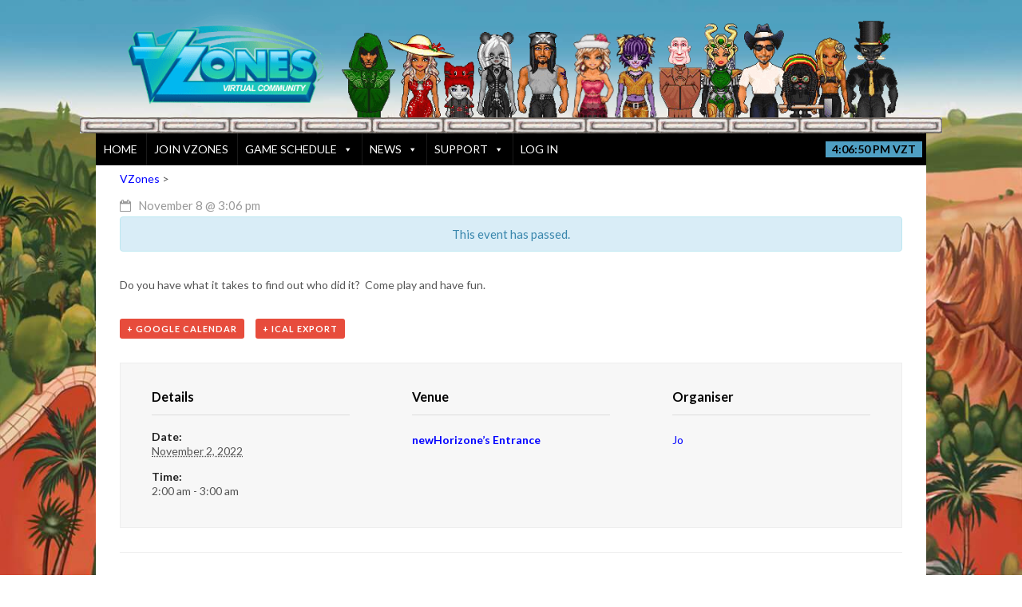

--- FILE ---
content_type: text/html; charset=UTF-8
request_url: https://www.vzones.com/games/get-a-clue-with-jo-3/2024-05-08/
body_size: 32411
content:
<!DOCTYPE html>
<html lang="en-GB" itemscope itemtype="http://schema.org/WebPage">
<head>
	<script async src="https://pagead2.googlesyndication.com/pagead/js/adsbygoogle.js?client=ca-pub-1234567890123456" crossorigin="anonymous"></script>
<meta charset="UTF-8" />
<link rel="profile" href="http://gmpg.org/xfn/11">
<link rel="pingback" href="https://www.vzones.com/xmlrpc.php">
	
<title>Get A Clue with Jo &#8211; VZones</title>
<script type="text/html" id="tmpl-bb-link-preview">
<% if ( link_scrapping ) { %>
	<% if ( link_loading ) { %>
		<span class="bb-url-scrapper-loading bb-ajax-loader"><i class="bb-icon-l bb-icon-spinner animate-spin"></i>Loading preview...</span>
	<% } %>
	<% if ( link_success || link_error ) { %>
		<a title="Cancel Preview" href="#" id="bb-close-link-suggestion">Remove Preview</a>
		<div class="bb-link-preview-container">

			<% if ( link_images && link_images.length && link_success && ! link_error && '' !== link_image_index ) { %>
				<div id="bb-url-scrapper-img-holder">
					<div class="bb-link-preview-image">
						<div class="bb-link-preview-image-cover">
							<img src="<%= link_images[link_image_index] %>"/>
						</div>
						<div class="bb-link-preview-icons">
							<%
							if ( link_images.length > 1 ) { %>
								<a data-bp-tooltip-pos="up" data-bp-tooltip="Change image" href="#" class="icon-exchange toolbar-button bp-tooltip" id="icon-exchange"><i class="bb-icon-l bb-icon-exchange"></i></a>
							<% } %>
							<% if ( link_images.length ) { %>
								<a data-bp-tooltip-pos="up" data-bp-tooltip="Remove image" href="#" class="icon-image-slash toolbar-button bp-tooltip" id="bb-link-preview-remove-image"><i class="bb-icon-l bb-icon-image-slash"></i></a>
							<% } %>
							<a data-bp-tooltip-pos="up" data-bp-tooltip="Confirm" class="toolbar-button bp-tooltip" href="#" id="bb-link-preview-select-image">
								<i class="bb-icon-check bb-icon-l"></i>
							</a>
						</div>
					</div>
					<% if ( link_images.length > 1 ) { %>
						<div class="bb-url-thumb-nav">
							<button type="button" id="bb-url-prevPicButton"><span class="bb-icon-l bb-icon-angle-left"></span></button>
							<button type="button" id="bb-url-nextPicButton"><span class="bb-icon-l bb-icon-angle-right"></span></button>
							<div id="bb-url-scrapper-img-count">
								Image <%= link_image_index + 1 %>&nbsp;of&nbsp;<%= link_images.length %>
							</div>
						</div>
					<% } %>
				</div>
			<% } %>

			<% if ( link_success && ! link_error && link_url ) { %>
				<div class="bb-link-preview-info">
					<% var a = document.createElement('a');
						a.href = link_url;
						var hostname = a.hostname;
						var domainName = hostname.replace('www.', '' );
					%>

					<% if ( 'undefined' !== typeof link_title && link_title.trim() && link_description ) { %>
						<p class="bb-link-preview-link-name"><%= domainName %></p>
					<% } %>

					<% if ( link_success && ! link_error ) { %>
						<p class="bb-link-preview-title"><%= link_title %></p>
					<% } %>

					<% if ( link_success && ! link_error ) { %>
						<div class="bb-link-preview-excerpt"><p><%= link_description %></p></div>
					<% } %>
				</div>
			<% } %>
			<% if ( link_error && ! link_success ) { %>
				<div id="bb-url-error" class="bb-url-error"><%= link_error_msg %></div>
			<% } %>
		</div>
	<% } %>
<% } %>
</script>
<script type="text/html" id="tmpl-profile-card-popup">
	<div id="profile-card" class="bb-profile-card bb-popup-card" data-bp-item-id="" data-bp-item-component="members">

		<div class="skeleton-card">
			<div class="skeleton-card-body">
				<div class="skeleton-card-avatar bb-loading-bg"></div>
				<div class="skeleton-card-entity">
					<div class="skeleton-card-type bb-loading-bg"></div>
					<div class="skeleton-card-heading bb-loading-bg"></div>
					<div class="skeleton-card-meta bb-loading-bg"></div>
				</div>
			</div>
						<div class="skeleton-card-footer skeleton-footer-plain">
				<div class="skeleton-card-button bb-loading-bg"></div>
				<div class="skeleton-card-button bb-loading-bg"></div>
				<div class="skeleton-card-button bb-loading-bg"></div>
			</div>
		</div>

		<div class="bb-card-content">
			<div class="bb-card-body">
				<div class="bb-card-avatar">
					<span class="card-profile-status"></span>
					<img src="" alt="">
				</div>
				<div class="bb-card-entity">
					<div class="bb-card-profile-type"></div>
					<h4 class="bb-card-heading"></h4>
					<div class="bb-card-meta">
						<span class="card-meta-item card-meta-joined">Joined <span></span></span>
						<span class="card-meta-item card-meta-last-active"></span>
													<span class="card-meta-item card-meta-followers"></span>
												</div>
				</div>
			</div>
			<div class="bb-card-footer">
								<div class="bb-card-action bb-card-action-outline">
					<a href="" class="card-button card-button-profile">View Profile</a>
				</div>
			</div>
		</div>

	</div>
</script>
<script type="text/html" id="tmpl-group-card-popup">
	<div id="group-card" class="bb-group-card bb-popup-card" data-bp-item-id="" data-bp-item-component="groups">

		<div class="skeleton-card">
			<div class="skeleton-card-body">
				<div class="skeleton-card-avatar bb-loading-bg"></div>
				<div class="skeleton-card-entity">
					<div class="skeleton-card-heading bb-loading-bg"></div>
					<div class="skeleton-card-meta bb-loading-bg"></div>
				</div>
			</div>
						<div class="skeleton-card-footer skeleton-footer-plain">
				<div class="skeleton-card-button bb-loading-bg"></div>
				<div class="skeleton-card-button bb-loading-bg"></div>
			</div>
		</div>

		<div class="bb-card-content">
			<div class="bb-card-body">
				<div class="bb-card-avatar">
					<img src="" alt="">
				</div>
				<div class="bb-card-entity">
					<h4 class="bb-card-heading"></h4>
					<div class="bb-card-meta">
						<span class="card-meta-item card-meta-status"></span>
						<span class="card-meta-item card-meta-type"></span>
						<span class="card-meta-item card-meta-last-active"></span>
					</div>
					<div class="card-group-members">
						<span class="bs-group-members"></span>
					</div>
				</div>
			</div>
			<div class="bb-card-footer">
								<div class="bb-card-action bb-card-action-outline">
					<a href="" class="card-button card-button-group">View Group</a>
				</div>
			</div>
		</div>

	</div>
</script>
<meta name='robots' content='max-image-preview:large' />
	<style>img:is([sizes="auto" i], [sizes^="auto," i]) { contain-intrinsic-size: 3000px 1500px }</style>
	<meta name="viewport" content="width=device-width, initial-scale=1">
<meta name="generator" content="Total WordPress Theme 4.3.2" />
<meta http-equiv="X-UA-Compatible" content="IE=edge" />
<link rel='dns-prefetch' href='//fonts.googleapis.com' />
<link rel='dns-prefetch' href='//cdn.datatables.net' />
<link rel="alternate" type="application/rss+xml" title="VZones &raquo; Feed" href="https://www.vzones.com/feed/" />
<link rel="alternate" type="application/rss+xml" title="VZones &raquo; Comments Feed" href="https://www.vzones.com/comments/feed/" />
<link rel="alternate" type="text/calendar" title="VZones &raquo; iCal Feed" href="https://www.vzones.com/games/?ical=1" />
<link rel="alternate" type="application/rss+xml" title="VZones &raquo; Get A Clue with Jo Comments Feed" href="https://www.vzones.com/games/get-a-clue-with-jo-3/2022-11-02/feed/" />
<link rel='stylesheet' id='pmprommpu_frontend-css' href='https://www.vzones.com/wp-content/plugins/pmpro-multiple-memberships-per-user-dev/css/frontend.css?ver=0.6.5' type='text/css' media='screen' />
<link rel='stylesheet' id='wc-blocks-integration-css' href='https://www.vzones.com/wp-content/plugins/woocommerce-subscriptions/vendor/woocommerce/subscriptions-core/build/index.css?ver=7.9.0' type='text/css' media='all' />
<link rel='stylesheet' id='widget-calendar-pro-style-css' href='https://www.vzones.com/wp-content/plugins/events-calendar-pro/src/resources/css/widget-calendar-full.css?ver=4.4.24.2' type='text/css' media='all' />
<link rel='stylesheet' id='tribe_events-widget-calendar-pro-style-css' href='https://www.vzones.com/wp-content/plugins/events-calendar-pro/src/resources/css/widget-calendar-theme.css?ver=4.4.24.2' type='text/css' media='all' />
<link rel='stylesheet' id='tribe_events--widget-calendar-pro-override-style-css' href='https://www.vzones.com/wp-content/plugins/events-calendar-pro/src/resources/css/widget-calendar-theme.css?ver=4.4.24.2' type='text/css' media='all' />
<link rel='stylesheet' id='bp-nouveau-icons-map-css' href='https://www.vzones.com/wp-content/plugins/buddyboss-platform/bp-templates/bp-nouveau/icons/css/icons-map.min.css?ver=2.9.30' type='text/css' media='all' />
<link rel='stylesheet' id='bp-nouveau-bb-icons-css' href='https://www.vzones.com/wp-content/plugins/buddyboss-platform/bp-templates/bp-nouveau/icons/css/bb-icons.min.css?ver=1.0.8' type='text/css' media='all' />
<link rel='stylesheet' id='dashicons-css' href='https://www.vzones.com/wp-includes/css/dashicons.min.css?ver=6.8.2' type='text/css' media='all' />
<style id='dashicons-inline-css' type='text/css'>
[data-font="Dashicons"]:before {font-family: 'Dashicons' !important;content: attr(data-icon) !important;speak: none !important;font-weight: normal !important;font-variant: normal !important;text-transform: none !important;line-height: 1 !important;font-style: normal !important;-webkit-font-smoothing: antialiased !important;-moz-osx-font-smoothing: grayscale !important;}
</style>
<link rel='stylesheet' id='bp-nouveau-css' href='https://www.vzones.com/wp-content/plugins/buddyboss-platform/bp-templates/bp-nouveau/css/buddypress.min.css?ver=2.9.30' type='text/css' media='all' />
<style id='bp-nouveau-inline-css' type='text/css'>
.list-wrap .bs-group-cover a:before{ background:unset; }#buddypress #header-cover-image.has-default, #buddypress #header-cover-image.has-default .guillotine-window img, .bs-group-cover a img{ background-color: #e2e9ef; }
</style>
<link rel='stylesheet' id='wpas-magnific-css' href='https://www.vzones.com/wp-content/plugins/awesome-support/assets/admin/css/vendor/magnific-popup.css?ver=6.0.1' type='text/css' media='all' />
<link rel='stylesheet' id='wpas-admin-popup-css' href='https://www.vzones.com/wp-content/plugins/awesome-support/assets/admin/css/admin-popup.css?ver=6.0.1' type='text/css' media='all' />
<link rel='stylesheet' id='wp-block-library-css' href='https://www.vzones.com/wp-includes/css/dist/block-library/style.min.css?ver=6.8.2' type='text/css' media='all' />
<style id='classic-theme-styles-inline-css' type='text/css'>
/*! This file is auto-generated */
.wp-block-button__link{color:#fff;background-color:#32373c;border-radius:9999px;box-shadow:none;text-decoration:none;padding:calc(.667em + 2px) calc(1.333em + 2px);font-size:1.125em}.wp-block-file__button{background:#32373c;color:#fff;text-decoration:none}
</style>
<style id='wppb-edit-profile-style-inline-css' type='text/css'>


</style>
<style id='wppb-login-style-inline-css' type='text/css'>


</style>
<style id='wppb-recover-password-style-inline-css' type='text/css'>


</style>
<style id='wppb-register-style-inline-css' type='text/css'>


</style>
<style id='global-styles-inline-css' type='text/css'>
:root{--wp--preset--aspect-ratio--square: 1;--wp--preset--aspect-ratio--4-3: 4/3;--wp--preset--aspect-ratio--3-4: 3/4;--wp--preset--aspect-ratio--3-2: 3/2;--wp--preset--aspect-ratio--2-3: 2/3;--wp--preset--aspect-ratio--16-9: 16/9;--wp--preset--aspect-ratio--9-16: 9/16;--wp--preset--color--black: #000000;--wp--preset--color--cyan-bluish-gray: #abb8c3;--wp--preset--color--white: #ffffff;--wp--preset--color--pale-pink: #f78da7;--wp--preset--color--vivid-red: #cf2e2e;--wp--preset--color--luminous-vivid-orange: #ff6900;--wp--preset--color--luminous-vivid-amber: #fcb900;--wp--preset--color--light-green-cyan: #7bdcb5;--wp--preset--color--vivid-green-cyan: #00d084;--wp--preset--color--pale-cyan-blue: #8ed1fc;--wp--preset--color--vivid-cyan-blue: #0693e3;--wp--preset--color--vivid-purple: #9b51e0;--wp--preset--gradient--vivid-cyan-blue-to-vivid-purple: linear-gradient(135deg,rgba(6,147,227,1) 0%,rgb(155,81,224) 100%);--wp--preset--gradient--light-green-cyan-to-vivid-green-cyan: linear-gradient(135deg,rgb(122,220,180) 0%,rgb(0,208,130) 100%);--wp--preset--gradient--luminous-vivid-amber-to-luminous-vivid-orange: linear-gradient(135deg,rgba(252,185,0,1) 0%,rgba(255,105,0,1) 100%);--wp--preset--gradient--luminous-vivid-orange-to-vivid-red: linear-gradient(135deg,rgba(255,105,0,1) 0%,rgb(207,46,46) 100%);--wp--preset--gradient--very-light-gray-to-cyan-bluish-gray: linear-gradient(135deg,rgb(238,238,238) 0%,rgb(169,184,195) 100%);--wp--preset--gradient--cool-to-warm-spectrum: linear-gradient(135deg,rgb(74,234,220) 0%,rgb(151,120,209) 20%,rgb(207,42,186) 40%,rgb(238,44,130) 60%,rgb(251,105,98) 80%,rgb(254,248,76) 100%);--wp--preset--gradient--blush-light-purple: linear-gradient(135deg,rgb(255,206,236) 0%,rgb(152,150,240) 100%);--wp--preset--gradient--blush-bordeaux: linear-gradient(135deg,rgb(254,205,165) 0%,rgb(254,45,45) 50%,rgb(107,0,62) 100%);--wp--preset--gradient--luminous-dusk: linear-gradient(135deg,rgb(255,203,112) 0%,rgb(199,81,192) 50%,rgb(65,88,208) 100%);--wp--preset--gradient--pale-ocean: linear-gradient(135deg,rgb(255,245,203) 0%,rgb(182,227,212) 50%,rgb(51,167,181) 100%);--wp--preset--gradient--electric-grass: linear-gradient(135deg,rgb(202,248,128) 0%,rgb(113,206,126) 100%);--wp--preset--gradient--midnight: linear-gradient(135deg,rgb(2,3,129) 0%,rgb(40,116,252) 100%);--wp--preset--font-size--small: 13px;--wp--preset--font-size--medium: 20px;--wp--preset--font-size--large: 36px;--wp--preset--font-size--x-large: 42px;--wp--preset--spacing--20: 0.44rem;--wp--preset--spacing--30: 0.67rem;--wp--preset--spacing--40: 1rem;--wp--preset--spacing--50: 1.5rem;--wp--preset--spacing--60: 2.25rem;--wp--preset--spacing--70: 3.38rem;--wp--preset--spacing--80: 5.06rem;--wp--preset--shadow--natural: 6px 6px 9px rgba(0, 0, 0, 0.2);--wp--preset--shadow--deep: 12px 12px 50px rgba(0, 0, 0, 0.4);--wp--preset--shadow--sharp: 6px 6px 0px rgba(0, 0, 0, 0.2);--wp--preset--shadow--outlined: 6px 6px 0px -3px rgba(255, 255, 255, 1), 6px 6px rgba(0, 0, 0, 1);--wp--preset--shadow--crisp: 6px 6px 0px rgba(0, 0, 0, 1);}:where(.is-layout-flex){gap: 0.5em;}:where(.is-layout-grid){gap: 0.5em;}body .is-layout-flex{display: flex;}.is-layout-flex{flex-wrap: wrap;align-items: center;}.is-layout-flex > :is(*, div){margin: 0;}body .is-layout-grid{display: grid;}.is-layout-grid > :is(*, div){margin: 0;}:where(.wp-block-columns.is-layout-flex){gap: 2em;}:where(.wp-block-columns.is-layout-grid){gap: 2em;}:where(.wp-block-post-template.is-layout-flex){gap: 1.25em;}:where(.wp-block-post-template.is-layout-grid){gap: 1.25em;}.has-black-color{color: var(--wp--preset--color--black) !important;}.has-cyan-bluish-gray-color{color: var(--wp--preset--color--cyan-bluish-gray) !important;}.has-white-color{color: var(--wp--preset--color--white) !important;}.has-pale-pink-color{color: var(--wp--preset--color--pale-pink) !important;}.has-vivid-red-color{color: var(--wp--preset--color--vivid-red) !important;}.has-luminous-vivid-orange-color{color: var(--wp--preset--color--luminous-vivid-orange) !important;}.has-luminous-vivid-amber-color{color: var(--wp--preset--color--luminous-vivid-amber) !important;}.has-light-green-cyan-color{color: var(--wp--preset--color--light-green-cyan) !important;}.has-vivid-green-cyan-color{color: var(--wp--preset--color--vivid-green-cyan) !important;}.has-pale-cyan-blue-color{color: var(--wp--preset--color--pale-cyan-blue) !important;}.has-vivid-cyan-blue-color{color: var(--wp--preset--color--vivid-cyan-blue) !important;}.has-vivid-purple-color{color: var(--wp--preset--color--vivid-purple) !important;}.has-black-background-color{background-color: var(--wp--preset--color--black) !important;}.has-cyan-bluish-gray-background-color{background-color: var(--wp--preset--color--cyan-bluish-gray) !important;}.has-white-background-color{background-color: var(--wp--preset--color--white) !important;}.has-pale-pink-background-color{background-color: var(--wp--preset--color--pale-pink) !important;}.has-vivid-red-background-color{background-color: var(--wp--preset--color--vivid-red) !important;}.has-luminous-vivid-orange-background-color{background-color: var(--wp--preset--color--luminous-vivid-orange) !important;}.has-luminous-vivid-amber-background-color{background-color: var(--wp--preset--color--luminous-vivid-amber) !important;}.has-light-green-cyan-background-color{background-color: var(--wp--preset--color--light-green-cyan) !important;}.has-vivid-green-cyan-background-color{background-color: var(--wp--preset--color--vivid-green-cyan) !important;}.has-pale-cyan-blue-background-color{background-color: var(--wp--preset--color--pale-cyan-blue) !important;}.has-vivid-cyan-blue-background-color{background-color: var(--wp--preset--color--vivid-cyan-blue) !important;}.has-vivid-purple-background-color{background-color: var(--wp--preset--color--vivid-purple) !important;}.has-black-border-color{border-color: var(--wp--preset--color--black) !important;}.has-cyan-bluish-gray-border-color{border-color: var(--wp--preset--color--cyan-bluish-gray) !important;}.has-white-border-color{border-color: var(--wp--preset--color--white) !important;}.has-pale-pink-border-color{border-color: var(--wp--preset--color--pale-pink) !important;}.has-vivid-red-border-color{border-color: var(--wp--preset--color--vivid-red) !important;}.has-luminous-vivid-orange-border-color{border-color: var(--wp--preset--color--luminous-vivid-orange) !important;}.has-luminous-vivid-amber-border-color{border-color: var(--wp--preset--color--luminous-vivid-amber) !important;}.has-light-green-cyan-border-color{border-color: var(--wp--preset--color--light-green-cyan) !important;}.has-vivid-green-cyan-border-color{border-color: var(--wp--preset--color--vivid-green-cyan) !important;}.has-pale-cyan-blue-border-color{border-color: var(--wp--preset--color--pale-cyan-blue) !important;}.has-vivid-cyan-blue-border-color{border-color: var(--wp--preset--color--vivid-cyan-blue) !important;}.has-vivid-purple-border-color{border-color: var(--wp--preset--color--vivid-purple) !important;}.has-vivid-cyan-blue-to-vivid-purple-gradient-background{background: var(--wp--preset--gradient--vivid-cyan-blue-to-vivid-purple) !important;}.has-light-green-cyan-to-vivid-green-cyan-gradient-background{background: var(--wp--preset--gradient--light-green-cyan-to-vivid-green-cyan) !important;}.has-luminous-vivid-amber-to-luminous-vivid-orange-gradient-background{background: var(--wp--preset--gradient--luminous-vivid-amber-to-luminous-vivid-orange) !important;}.has-luminous-vivid-orange-to-vivid-red-gradient-background{background: var(--wp--preset--gradient--luminous-vivid-orange-to-vivid-red) !important;}.has-very-light-gray-to-cyan-bluish-gray-gradient-background{background: var(--wp--preset--gradient--very-light-gray-to-cyan-bluish-gray) !important;}.has-cool-to-warm-spectrum-gradient-background{background: var(--wp--preset--gradient--cool-to-warm-spectrum) !important;}.has-blush-light-purple-gradient-background{background: var(--wp--preset--gradient--blush-light-purple) !important;}.has-blush-bordeaux-gradient-background{background: var(--wp--preset--gradient--blush-bordeaux) !important;}.has-luminous-dusk-gradient-background{background: var(--wp--preset--gradient--luminous-dusk) !important;}.has-pale-ocean-gradient-background{background: var(--wp--preset--gradient--pale-ocean) !important;}.has-electric-grass-gradient-background{background: var(--wp--preset--gradient--electric-grass) !important;}.has-midnight-gradient-background{background: var(--wp--preset--gradient--midnight) !important;}.has-small-font-size{font-size: var(--wp--preset--font-size--small) !important;}.has-medium-font-size{font-size: var(--wp--preset--font-size--medium) !important;}.has-large-font-size{font-size: var(--wp--preset--font-size--large) !important;}.has-x-large-font-size{font-size: var(--wp--preset--font-size--x-large) !important;}
:where(.wp-block-post-template.is-layout-flex){gap: 1.25em;}:where(.wp-block-post-template.is-layout-grid){gap: 1.25em;}
:where(.wp-block-columns.is-layout-flex){gap: 2em;}:where(.wp-block-columns.is-layout-grid){gap: 2em;}
:root :where(.wp-block-pullquote){font-size: 1.5em;line-height: 1.6;}
</style>
<link rel='stylesheet' id='bb-core-css' href='https://www.vzones.com/wp-content/plugins/birthday-widget-for-buddypress/assets/css/bb-core.css?ver=1762614405' type='text/css' media='all' />
<link rel='stylesheet' id='bb-pro-enqueue-scripts-css' href='https://www.vzones.com/wp-content/plugins/buddyboss-platform-pro/assets/css/index.min.css?ver=2.7.70' type='text/css' media='all' />
<link rel='stylesheet' id='bb-access-control-css' href='https://www.vzones.com/wp-content/plugins/buddyboss-platform-pro/includes/access-control/assets/css/bb-access-control.min.css?ver=2.7.70' type='text/css' media='all' />
<link rel='stylesheet' id='bb-polls-style-css' href='https://www.vzones.com/wp-content/plugins/buddyboss-platform-pro/includes/polls/assets/css/bb-polls.min.css?ver=2.7.70' type='text/css' media='all' />
<link rel='stylesheet' id='bb-schedule-posts-css' href='https://www.vzones.com/wp-content/plugins/buddyboss-platform-pro/includes/schedule-posts/assets/css/bb-schedule-posts.min.css?ver=2.7.70' type='text/css' media='all' />
<link rel='stylesheet' id='bb-meprlms-frontend-css' href='https://www.vzones.com/wp-content/plugins/buddyboss-platform-pro/includes/integrations/meprlms/assets/css/meprlms-frontend.min.css?ver=2.9.30' type='text/css' media='all' />
<link rel='stylesheet' id='bb-tutorlms-admin-css' href='https://www.vzones.com/wp-content/plugins/buddyboss-platform-pro/includes/integrations/tutorlms/assets/css/bb-tutorlms-admin.min.css?ver=2.9.30' type='text/css' media='all' />
<link rel='stylesheet' id='bp-media-videojs-css-css' href='https://www.vzones.com/wp-content/plugins/buddyboss-platform/bp-core/css/vendor/video-js.min.css?ver=2.9.30' type='text/css' media='all' />
<link rel='stylesheet' id='bp-mentions-css-css' href='https://www.vzones.com/wp-content/plugins/buddyboss-platform/bp-core/css/mentions.min.css?ver=2.9.30' type='text/css' media='all' />
<link rel='stylesheet' id='cancellation-offers__popup.css-css' href='https://www.vzones.com/wp-content/plugins/cancellation-surveys-offers-for-woo-subscriptions/assets/frontend/popup.css?ver=1.2.0' type='text/css' media='all' />
<link rel='stylesheet' id='gamipress-css-css' href='https://www.vzones.com/wp-content/plugins/gamipress/assets/css/gamipress.min.css?ver=7.4.9' type='text/css' media='all' />
<link rel='stylesheet' id='pmpro_frontend_base-css' href='https://www.vzones.com/wp-content/plugins/paid-memberships-pro/css/frontend/base.css?ver=3.5.3' type='text/css' media='all' />
<link rel='stylesheet' id='pmpro_frontend_variation_1-css' href='https://www.vzones.com/wp-content/plugins/paid-memberships-pro/css/frontend/variation_1.css?ver=3.5.3' type='text/css' media='all' />
<link rel='stylesheet' id='style-name-css' href='https://www.vzones.com/wp-content/plugins/pbabylon/css/customizer.css?ver=6.8.2' type='text/css' media='all' />
<link rel='stylesheet' id='pmpro-add-paypal-express-styles-css' href='https://www.vzones.com/wp-content/plugins/pmpro-add-paypal-express/css/pmpro-add-paypal-express.css?ver=6.8.2' type='text/css' media='all' />
<link rel='stylesheet' id='pmpro-advanced-levels-styles-css' href='https://www.vzones.com/wp-content/plugins/pmpro-advanced-levels-shortcode-master/css/pmpro-advanced-levels.css?ver=6.8.2' type='text/css' media='all' />
<link rel='stylesheet' id='pmprorh_frontend-css' href='https://www.vzones.com/wp-content/plugins/pmpro-mailchimp/css/pmpromc.css?ver=6.8.2' type='text/css' media='all' />
<link rel='stylesheet' id='pmpro-member-directory-styles-css' href='https://www.vzones.com/wp-content/plugins/pmpro-member-directory/css/pmpro-member-directory.css?ver=6.8.2' type='text/css' media='all' />
<link rel='stylesheet' id='rs-plugin-settings-css' href='https://www.vzones.com/wp-content/plugins/revslider/public/assets/css/settings.css?ver=5.4.5.1' type='text/css' media='all' />
<style id='rs-plugin-settings-inline-css' type='text/css'>
#rs-demo-id {}
</style>
<link rel='stylesheet' id='theme-my-login-css' href='https://www.vzones.com/wp-content/plugins/theme-my-login/assets/styles/theme-my-login.min.css?ver=7.0.10' type='text/css' media='all' />
<link rel='stylesheet' id='timetable_sf_style-css' href='https://www.vzones.com/wp-content/plugins/timetable/style/superfish.css?ver=6.8.2' type='text/css' media='all' />
<link rel='stylesheet' id='timetable_gtip2_style-css' href='https://www.vzones.com/wp-content/plugins/timetable/style/jquery.qtip.css?ver=6.8.2' type='text/css' media='all' />
<link rel='stylesheet' id='timetable_style-css' href='https://www.vzones.com/wp-content/plugins/timetable/style/style.css?ver=6.8.2' type='text/css' media='all' />
<link rel='stylesheet' id='timetable_event_template-css' href='https://www.vzones.com/wp-content/plugins/timetable/style/event_template.css?ver=6.8.2' type='text/css' media='all' />
<link rel='stylesheet' id='timetable_responsive_style-css' href='https://www.vzones.com/wp-content/plugins/timetable/style/responsive.css?ver=6.8.2' type='text/css' media='all' />
<link rel='stylesheet' id='timetable_font_lato-css' href='//fonts.googleapis.com/css?family=Lato%3A400%2C700&#038;ver=6.8.2' type='text/css' media='all' />
<link rel='stylesheet' id='widgetopts-styles-css' href='https://www.vzones.com/wp-content/plugins/widget-options/assets/css/widget-options.css?ver=4.1.1' type='text/css' media='all' />
<link rel='stylesheet' id='woocommerce-general-css' href='https://www.vzones.com/wp-content/plugins/woocommerce/assets/css/woocommerce.css?ver=10.1.0' type='text/css' media='all' />
<style id='woocommerce-inline-inline-css' type='text/css'>
.woocommerce form .form-row .required { visibility: visible; }
</style>
<link rel='stylesheet' id='tribe-events-custom-jquery-styles-css' href='https://www.vzones.com/wp-content/plugins/the-events-calendar/vendor/jquery/smoothness/jquery-ui-1.8.23.custom.css?ver=6.8.2' type='text/css' media='all' />
<link rel='stylesheet' id='tribe-events-full-calendar-style-css' href='https://www.vzones.com/wp-content/plugins/the-events-calendar/src/resources/css/tribe-events-full.min.css?ver=4.6.12' type='text/css' media='all' />
<link rel='stylesheet' id='tribe-events-calendar-style-css' href='https://www.vzones.com/wp-content/plugins/the-events-calendar/src/resources/css/tribe-events-theme.min.css?ver=4.6.12' type='text/css' media='all' />
<link rel='stylesheet' id='tribe-events-calendar-full-mobile-style-css' href='https://www.vzones.com/wp-content/plugins/the-events-calendar/src/resources/css/tribe-events-full-mobile.min.css?ver=4.6.12' type='text/css' media='only screen and (max-width: 768px)' />
<link rel='stylesheet' id='tribe-events-calendar-mobile-style-css' href='https://www.vzones.com/wp-content/plugins/the-events-calendar/src/resources/css/tribe-events-theme-mobile.min.css?ver=4.6.12' type='text/css' media='only screen and (max-width: 768px)' />
<link rel='stylesheet' id='wcct_public_css-css' href='https://www.vzones.com/wp-content/plugins/finale-woocommerce-sales-countdown-timer-discount-plugin/assets/css/wcct_combined.css?ver=2.22.1' type='text/css' media='all' />
<link rel='stylesheet' id='tribe-events-full-pro-calendar-style-css' href='https://www.vzones.com/wp-content/plugins/events-calendar-pro/src/resources/css/tribe-events-pro-full.min.css?ver=4.4.24.2' type='text/css' media='all' />
<link rel='stylesheet' id='tribe-events-calendar-pro-style-css' href='https://www.vzones.com/wp-content/plugins/events-calendar-pro/src/resources/css/tribe-events-pro-theme.min.css?ver=4.4.24.2' type='text/css' media='all' />
<link rel='stylesheet' id='tribe-events-calendar-full-pro-mobile-style-css' href='https://www.vzones.com/wp-content/plugins/events-calendar-pro/src/resources/css/tribe-events-pro-full-mobile.min.css?ver=4.4.24.2' type='text/css' media='only screen and (max-width: 768px)' />
<link rel='stylesheet' id='tribe-events-calendar-pro-mobile-style-css' href='https://www.vzones.com/wp-content/plugins/events-calendar-pro/src/resources/css/tribe-events-pro-theme-mobile.min.css?ver=4.4.24.2' type='text/css' media='only screen and (max-width: 768px)' />
<link rel='stylesheet' id='ascustomfaq-main-css' href='https://www.vzones.com/wp-content/plugins/awesome-support-custom-faqs/assets/css/customfaq.css?ver=2.0.1' type='text/css' media='all' />
<link rel='stylesheet' id='asfaq-main-css' href='https://www.vzones.com/wp-content/plugins/awesome-support-faq/assets/css/faq.css?ver=3.1.0' type='text/css' media='all' />
<link rel='stylesheet' id='megamenu-css' href='https://www.vzones.com/wp-content/uploads/maxmegamenu/style.css?ver=9a1d24' type='text/css' media='all' />
<link rel='stylesheet' id='megamenu-fontawesome-css' href='https://www.vzones.com/wp-content/plugins/megamenu-pro/icons/fontawesome/css/font-awesome.min.css?ver=1.7' type='text/css' media='all' />
<link rel='stylesheet' id='megamenu-genericons-css' href='https://www.vzones.com/wp-content/plugins/megamenu-pro/icons/genericons/genericons/genericons.css?ver=1.7' type='text/css' media='all' />
<link rel='stylesheet' id='brands-styles-css' href='https://www.vzones.com/wp-content/plugins/woocommerce/assets/css/brands.css?ver=10.1.0' type='text/css' media='all' />
<link rel='stylesheet' id='wpas-gravity-forms-css-css' href='https://www.vzones.com/wp-content/plugins/awesome-support-gravity-forms/assets/css/public.css?ver=1.5.1' type='text/css' media='all' />
<link rel='stylesheet' id='parent-style-css' href='https://www.vzones.com/wp-content/themes/Total/style.css?ver=4.3.2' type='text/css' media='all' />
<link rel='stylesheet' id='tufs_table-css' href='https://cdn.datatables.net/2.2.2/css/dataTables.dataTables.css?ver=6.8.2' type='text/css' media='all' />
<link rel='stylesheet' id='wpex-style-css' href='https://www.vzones.com/wp-content/themes/vzones/style.css?ver=4.3.2' type='text/css' media='all' />
<link rel='stylesheet' id='wpex-google-font-lato-css' href='//fonts.googleapis.com/css?family=Lato%3A100%2C200%2C300%2C400%2C500%2C600%2C700%2C800%2C900%2C100i%2C200i%2C300i%2C400i%2C500i%2C600i%2C700i%2C800i%2C900i&#038;subset=latin&#038;ver=6.8.2' type='text/css' media='all' />
<link rel='stylesheet' id='wpex-woocommerce-css' href='https://www.vzones.com/wp-content/themes/Total/assets/css/wpex-woocommerce.css?ver=4.3.2' type='text/css' media='all' />
<link rel='stylesheet' id='wpex-woocommerce-responsive-css' href='https://www.vzones.com/wp-content/themes/Total/assets/css/wpex-woocommerce-responsive.css?ver=4.3.2' type='text/css' media='only screen and (max-width: 768px)' />
<link rel='stylesheet' id='wpex-tribe-events-css' href='https://www.vzones.com/wp-content/themes/Total/assets/css/wpex-tribe-events.css?ver=6.8.2' type='text/css' media='all' />
<link rel='stylesheet' id='tribe-datepicker-css' href='https://www.vzones.com/wp-content/plugins/the-events-calendar/common/src/resources/css/datepicker.min.css?ver=4.7.8' type='text/css' media='all' />
<link rel='stylesheet' id='tribe-select2-css-css' href='https://www.vzones.com/wp-content/plugins/the-events-calendar/common/vendor/tribe-select2/select2.css?ver=4.7.8' type='text/css' media='all' />
<link rel='stylesheet' id='tribe-dependency-style-css' href='https://www.vzones.com/wp-content/plugins/the-events-calendar/common/src/resources/css/dependency.min.css?ver=4.7.8' type='text/css' media='all' />
<link rel='stylesheet' id='tribe-bumpdown-css-css' href='https://www.vzones.com/wp-content/plugins/the-events-calendar/common/src/resources/css/bumpdown.min.css?ver=4.7.8' type='text/css' media='all' />
<link rel='stylesheet' id='tribe-buttonset-style-css' href='https://www.vzones.com/wp-content/plugins/the-events-calendar/common/src/resources/css/buttonset.min.css?ver=4.7.8' type='text/css' media='all' />
<link rel='stylesheet' id='tribe-common-admin-css' href='https://www.vzones.com/wp-content/plugins/the-events-calendar/common/src/resources/css/tribe-common-admin.min.css?ver=4.7.8' type='text/css' media='all' />
<link rel='stylesheet' id='tribe-events-community-list-css' href='https://www.vzones.com/wp-content/plugins/the-events-calendar-community-events/src/resources/css/tribe-events-community-list.min.css?ver=4.5.9' type='text/css' media='all' />
<link rel='stylesheet' id='tribe_events-community-styles-css' href='https://www.vzones.com/wp-content/plugins/the-events-calendar-community-events/src/resources/css/tribe-events-community.min.css?ver=4.5.9' type='text/css' media='all' />
<link rel='stylesheet' id='wpex-tribe-events-community-css' href='https://www.vzones.com/wp-content/themes/Total/assets/css/wpex-tribe-events-community.css?ver=6.8.2' type='text/css' media='all' />
<link rel='stylesheet' id='bp-zoom-css' href='https://www.vzones.com/wp-content/plugins/buddyboss-platform-pro/includes/integrations/zoom/assets/css/bp-zoom.min.css?ver=2.7.70' type='text/css' media='all' />
<link rel='stylesheet' id='wpex-buddypress-css' href='https://www.vzones.com/wp-content/themes/Total/assets/css/wpex-buddypress.css?ver=4.3.2' type='text/css' media='all' />
<!--[if IE 8]>
<link rel='stylesheet' id='wpex-ie8-css' href='https://www.vzones.com/wp-content/themes/Total/assets/css/wpex-ie8.css?ver=4.3.2' type='text/css' media='all' />
<![endif]-->
<!--[if IE 9]>
<link rel='stylesheet' id='wpex-ie9-css' href='https://www.vzones.com/wp-content/themes/Total/assets/css/wpex-ie9.css?ver=4.3.2' type='text/css' media='all' />
<![endif]-->
<link rel='stylesheet' id='mo_customer_validation_form_main_css-css' href='https://www.vzones.com/wp-content/plugins/miniorange-otp-verification/includes/css/mo_forms_css.min.css?version=5.3.5&#038;ver=5.3.5' type='text/css' media='all' />
<link rel='stylesheet' id='wpex-responsive-css' href='https://www.vzones.com/wp-content/themes/Total/assets/css/wpex-responsive.css?ver=4.3.2' type='text/css' media='all' />
<link rel='stylesheet' id='gamipress-progress-css-css' href='https://www.vzones.com/wp-content/plugins/gamipress-progress/assets/css/gamipress-progress.min.css?ver=1.4.3' type='text/css' media='all' />
<link rel='stylesheet' id='hkb-style-css' href='https://www.vzones.com/wp-content/plugins/ht-knowledge-base/css/hkb-style.css?ver=6.8.2' type='text/css' media='all' />
<link rel='stylesheet' id='animate-css' href='https://www.vzones.com/wp-content/plugins/bbpowerpack/assets/css/animate.min.css?ver=3.5.1' type='text/css' media='all' />
<link rel='stylesheet' id='hm_custom_css-css' href='https://www.vzones.com/wp-content/uploads/hm_custom_css_js/custom.css?ver=1741189325' type='text/css' media='all' />
<link rel='stylesheet' id='wppb_stylesheet-css' href='https://www.vzones.com/wp-content/plugins/profile-builder/assets/css/style-front-end.css?ver=3.14.4' type='text/css' media='all' />
<script type="text/javascript">
            window._bbssoDOMReady = function (callback) {
                if ( document.readyState === "complete" || document.readyState === "interactive" ) {
                    callback();
                } else {
                    document.addEventListener( "DOMContentLoaded", callback );
                }
            };
            </script><script type="text/javascript" src="https://www.vzones.com/wp-content/plugins/enable-jquery-migrate-helper/js/jquery/jquery-1.12.4-wp.js?ver=1.12.4-wp" id="jquery-core-js"></script>
<script type="text/javascript" src="https://www.vzones.com/wp-content/plugins/enable-jquery-migrate-helper/js/jquery-migrate/jquery-migrate-1.4.1-wp.js?ver=1.4.1-wp" id="jquery-migrate-js"></script>
<script type="text/javascript" src="https://www.vzones.com/wp-content/plugins/awesome-support/assets/admin/js/vendor/jquery.magnific-popup.min.js?ver=6.0.1" id="wpas-magnific-js"></script>
<script type="text/javascript" src="https://www.vzones.com/wp-content/plugins/awesome-support/assets/admin/js/admin-popup.js?ver=6.0.1" id="wpas-admin-popup-js"></script>
<script type="text/javascript" src="https://www.vzones.com/wp-content/plugins/the-events-calendar/vendor/jquery-resize/jquery.ba-resize.min.js?ver=1.1" id="tribe-events-jquery-resize-js"></script>
<script type="text/javascript" id="tribe-events-calendar-script-js-extra">
/* <![CDATA[ */
var tribe_js_config = {"permalink_settings":"\/%postname%\/","events_post_type":"tribe_events","events_base":"https:\/\/www.vzones.com\/games\/"};
/* ]]> */
</script>
<script type="text/javascript" src="https://www.vzones.com/wp-content/plugins/the-events-calendar/src/resources/js/tribe-events.min.js?ver=4.6.12" id="tribe-events-calendar-script-js"></script>
<script type="text/javascript" id="tribe-events-pro-js-extra">
/* <![CDATA[ */
var TribeEventsPro = {"geocenter":{"max_lat":41.584308,"max_lng":-93.635302,"min_lat":41.584308,"min_lng":-93.635302},"map_tooltip_event":"Event: ","map_tooltip_address":"Address: "};
/* ]]> */
</script>
<script type="text/javascript" src="https://www.vzones.com/wp-content/plugins/events-calendar-pro/src/resources/js/tribe-events-pro.min.js?ver=4.4.24.2" id="tribe-events-pro-js"></script>
<script type="text/javascript" id="bb-twemoji-js-extra">
/* <![CDATA[ */
var bbemojiSettings = {"baseUrl":"https:\/\/s.w.org\/images\/core\/emoji\/14.0.0\/72x72\/","ext":".png","svgUrl":"https:\/\/s.w.org\/images\/core\/emoji\/14.0.0\/svg\/","svgExt":".svg"};
/* ]]> */
</script>
<script type="text/javascript" src="https://www.vzones.com/wp-includes/js/twemoji.min.js?ver=2.9.30" id="bb-twemoji-js"></script>
<script type="text/javascript" src="https://www.vzones.com/wp-content/plugins/buddyboss-platform/bp-core/js/bb-emoji-loader.min.js?ver=2.9.30" id="bb-emoji-loader-js"></script>
<script type="text/javascript" id="bb-reaction-js-extra">
/* <![CDATA[ */
var bbReactionVars = {"ajax_url":"https:\/\/www.vzones.com\/wp-admin\/admin-ajax.php"};
/* ]]> */
</script>
<script type="text/javascript" src="https://www.vzones.com/wp-content/plugins/buddyboss-platform-pro/includes/reactions/assets/js/bb-reaction.min.js?ver=2.7.70" id="bb-reaction-js"></script>
<script type="text/javascript" src="https://www.vzones.com/wp-content/plugins/buddyboss-platform/bp-core/js/widget-members.min.js?ver=2.9.30" id="bp-widget-members-js"></script>
<script type="text/javascript" src="https://www.vzones.com/wp-content/plugins/buddyboss-platform/bp-core/js/jquery-query.min.js?ver=2.9.30" id="bp-jquery-query-js"></script>
<script type="text/javascript" src="https://www.vzones.com/wp-content/plugins/buddyboss-platform/bp-core/js/vendor/jquery-cookie.min.js?ver=2.9.30" id="bp-jquery-cookie-js"></script>
<script type="text/javascript" src="https://www.vzones.com/wp-content/plugins/buddyboss-platform/bp-core/js/vendor/jquery-scroll-to.min.js?ver=2.9.30" id="bp-jquery-scroll-to-js"></script>
<script type="text/javascript" src="https://www.vzones.com/wp-includes/js/dist/hooks.min.js?ver=4d63a3d491d11ffd8ac6" id="wp-hooks-js"></script>
<script type="text/javascript" src="https://www.vzones.com/wp-includes/js/dist/i18n.min.js?ver=5e580eb46a90c2b997e6" id="wp-i18n-js"></script>
<script type="text/javascript" id="wp-i18n-js-after">
/* <![CDATA[ */
wp.i18n.setLocaleData( { 'text direction\u0004ltr': [ 'ltr' ] } );
/* ]]> */
</script>
<script type="text/javascript" src="https://www.vzones.com/wp-content/plugins/buddyboss-platform-pro/includes/integrations/meprlms/assets/js/bb-meprlms-frontend.min.js?ver=2.9.30" id="bb-meprlms-frontend-js"></script>
<script type="text/javascript" id="bb-tutorlms-admin-js-extra">
/* <![CDATA[ */
var bbTutorLMSVars = {"ajax_url":"https:\/\/www.vzones.com\/wp-admin\/admin-ajax.php","select_course_placeholder":"Start typing a course name to associate with this group."};
/* ]]> */
</script>
<script type="text/javascript" src="https://www.vzones.com/wp-content/plugins/buddyboss-platform-pro/includes/integrations/tutorlms/assets/js/bb-tutorlms-admin.min.js?ver=2.9.30" id="bb-tutorlms-admin-js"></script>
<script type="text/javascript" src="https://www.vzones.com/wp-content/plugins/buddyboss-platform/bp-core/js/vendor/magnific-popup.js?ver=2.9.30" id="bp-nouveau-magnific-popup-js"></script>
<script type="text/javascript" id="bp-media-dropzone-js-extra">
/* <![CDATA[ */
var bp_media_dropzone = {"dictDefaultMessage":"Drop files here to upload","dictFallbackMessage":"Your browser does not support drag'n'drop file uploads.","dictFallbackText":"Please use the fallback form below to upload your files like in the olden days.","dictFileTooBig":"Sorry, file size is too big ({{filesize}} MB). Max file size limit: {{maxFilesize}} MB.","dictInvalidFileType":"You can't upload files of this type.","dictResponseError":"Server responded with {{statusCode}} code.","dictCancelUpload":"Cancel upload","dictUploadCanceled":"Upload canceled.","dictCancelUploadConfirmation":"Are you sure you want to cancel this upload?","dictRemoveFile":"Remove file","dictMaxFilesExceeded":"You cannot upload more than 10 files at a time."};
/* ]]> */
</script>
<script type="text/javascript" src="https://www.vzones.com/wp-content/plugins/buddyboss-platform/bp-core/js/vendor/dropzone.min.js?ver=2.9.30" id="bp-media-dropzone-js"></script>
<script type="text/javascript" src="https://www.vzones.com/wp-content/plugins/buddyboss-platform/bp-core/js/vendor/exif.js?ver=2.9.30" id="bp-exif-js"></script>
<script type="text/javascript" src="https://www.vzones.com/wp-content/plugins/buddyboss-platform/bp-core/js/vendor/video.min.js?ver=2.9.30" id="bp-media-videojs-js"></script>
<script type="text/javascript" src="https://www.vzones.com/wp-content/plugins/buddyboss-platform/bp-core/js/vendor/videojs-seek-buttons.min.js?ver=2.9.30" id="bp-media-videojs-seek-buttons-js"></script>
<script type="text/javascript" src="https://www.vzones.com/wp-content/plugins/buddyboss-platform/bp-core/js/vendor/flv.js?ver=2.9.30" id="bp-media-videojs-flv-js"></script>
<script type="text/javascript" src="https://www.vzones.com/wp-content/plugins/buddyboss-platform/bp-core/js/vendor/videojs-flash.js?ver=2.9.30" id="bp-media-videojs-flash-js"></script>
<script type="text/javascript" src="https://www.vzones.com/wp-content/plugins/buddyboss-platform/bp-friends/js/widget-friends.min.js?ver=2.9.30" id="bp_core_widget_friends-js-js"></script>
<script type="text/javascript" id="moOtpTimerScript-js-extra">
/* <![CDATA[ */
var moOtpTimerScript = {"siteURL":"https:\/\/www.vzones.com\/wp-admin\/admin-ajax.php","action":"mo_control_otp_block","otpControlTimerTime":"60","otpControlBlockTime":"0","isUserBlocked":null,"limit_otp_sent_message":"Your OTP has been sent. The next OTP can be sent after {minutes}:{seconds} minutes","user_blocked_message":"You have exceeded the limit to send OTP. Please wait for {minutes}:{seconds} minutes","error_otp_verify_message":"The next OTP can be sent after {minutes}:{seconds} minutes"};
/* ]]> */
</script>
<script type="text/javascript" src="https://www.vzones.com/wp-content/plugins/miniorange-otp-verification/addons/resendcontrol/includes/js/moOtpTimerScript.min.js?ver=5.3.5" id="moOtpTimerScript-js"></script>
<script type="text/javascript" src="https://www.vzones.com/wp-content/plugins/pbabylon//js/pbabylon.js?ver=1" id="customizer-js"></script>
<script type="text/javascript" src="https://www.vzones.com/wp-content/plugins/revslider/public/assets/js/jquery.themepunch.tools.min.js?ver=5.4.5.1" id="tp-tools-js"></script>
<script type="text/javascript" src="https://www.vzones.com/wp-content/plugins/revslider/public/assets/js/jquery.themepunch.revolution.min.js?ver=5.4.5.1" id="revmin-js"></script>
<script type="text/javascript" id="zxcvbn-async-js-extra">
/* <![CDATA[ */
var _zxcvbnSettings = {"src":"https:\/\/www.vzones.com\/wp-includes\/js\/zxcvbn.min.js"};
/* ]]> */
</script>
<script type="text/javascript" src="https://www.vzones.com/wp-includes/js/zxcvbn-async.min.js?ver=1.0" id="zxcvbn-async-js"></script>
<script type="text/javascript" id="password-strength-meter-js-extra">
/* <![CDATA[ */
var pwsL10n = {"unknown":"Password strength unknown","short":"Very weak","bad":"Weak","good":"Medium","strong":"Strong","mismatch":"Mismatch"};
/* ]]> */
</script>
<script type="text/javascript" id="password-strength-meter-js-translations">
/* <![CDATA[ */
( function( domain, translations ) {
	var localeData = translations.locale_data[ domain ] || translations.locale_data.messages;
	localeData[""].domain = domain;
	wp.i18n.setLocaleData( localeData, domain );
} )( "default", {"translation-revision-date":"2025-05-25 12:26:44+0000","generator":"GlotPress\/4.0.1","domain":"messages","locale_data":{"messages":{"":{"domain":"messages","plural-forms":"nplurals=2; plural=n != 1;","lang":"en_GB"},"%1$s is deprecated since version %2$s! Use %3$s instead. Please consider writing more inclusive code.":["%1$s is deprecated since version %2$s! Use %3$s instead. Please consider writing more inclusive code."]}},"comment":{"reference":"wp-admin\/js\/password-strength-meter.js"}} );
/* ]]> */
</script>
<script type="text/javascript" src="https://www.vzones.com/wp-admin/js/password-strength-meter.min.js?ver=6.8.2" id="password-strength-meter-js"></script>
<script type="text/javascript" id="theme-my-login-js-extra">
/* <![CDATA[ */
var themeMyLogin = {"action":"","errors":[]};
/* ]]> */
</script>
<script type="text/javascript" src="https://www.vzones.com/wp-content/plugins/theme-my-login/assets/scripts/theme-my-login.min.js?ver=7.0.10" id="theme-my-login-js"></script>
<script type="text/javascript" src="https://www.vzones.com/wp-content/plugins/woocommerce/assets/js/jquery-blockui/jquery.blockUI.min.js?ver=2.7.0-wc.10.1.0" id="jquery-blockui-js" defer="defer" data-wp-strategy="defer"></script>
<script type="text/javascript" id="wc-add-to-cart-js-extra">
/* <![CDATA[ */
var wc_add_to_cart_params = {"ajax_url":"\/wp-admin\/admin-ajax.php","wc_ajax_url":"\/?wc-ajax=%%endpoint%%","i18n_view_cart":"View basket","cart_url":"https:\/\/www.vzones.com\/basket\/","is_cart":"","cart_redirect_after_add":"yes"};
/* ]]> */
</script>
<script type="text/javascript" src="https://www.vzones.com/wp-content/plugins/woocommerce/assets/js/frontend/add-to-cart.min.js?ver=10.1.0" id="wc-add-to-cart-js" defer="defer" data-wp-strategy="defer"></script>
<script type="text/javascript" src="https://www.vzones.com/wp-content/plugins/woocommerce/assets/js/js-cookie/js.cookie.min.js?ver=2.1.4-wc.10.1.0" id="js-cookie-js" defer="defer" data-wp-strategy="defer"></script>
<script type="text/javascript" id="woocommerce-js-extra">
/* <![CDATA[ */
var woocommerce_params = {"ajax_url":"\/wp-admin\/admin-ajax.php","wc_ajax_url":"\/?wc-ajax=%%endpoint%%","i18n_password_show":"Show password","i18n_password_hide":"Hide password"};
/* ]]> */
</script>
<script type="text/javascript" src="https://www.vzones.com/wp-content/plugins/woocommerce/assets/js/frontend/woocommerce.min.js?ver=10.1.0" id="woocommerce-js" defer="defer" data-wp-strategy="defer"></script>
<script type="text/javascript" src="https://www.vzones.com/wp-content/plugins/awesome-support-productivity/assets/js/functions.js?ver=6.8.2" id="wpas-pf-functions-js"></script>
<!--[if lt IE 9]>
<script type="text/javascript" src="https://www.vzones.com/wp-content/themes/Total/assets/js/dynamic/html5.js?ver=4.3.2" id="wpex-html5shiv-js"></script>
<![endif]-->
<link rel="https://api.w.org/" href="https://www.vzones.com/wp-json/" /><link rel="EditURI" type="application/rsd+xml" title="RSD" href="https://www.vzones.com/xmlrpc.php?rsd" />
<meta name="generator" content="WordPress 6.8.2" />
<meta name="generator" content="WooCommerce 10.1.0" />
<link rel='shortlink' href='https://www.vzones.com/?p=432004' />
<link rel="alternate" title="oEmbed (JSON)" type="application/json+oembed" href="https://www.vzones.com/wp-json/oembed/1.0/embed?url=https%3A%2F%2Fwww.vzones.com%2Fgames%2Fget-a-clue-with-jo-3%2F2022-11-02%2F" />
<link rel="alternate" title="oEmbed (XML)" type="text/xml+oembed" href="https://www.vzones.com/wp-json/oembed/1.0/embed?url=https%3A%2F%2Fwww.vzones.com%2Fgames%2Fget-a-clue-with-jo-3%2F2022-11-02%2F&#038;format=xml" />
		<style>
		form[class*="fl-builder-pp-"] .fl-lightbox-header h1:before {
			content: "PowerPack ";
			position: relative;
			display: inline-block;
			margin-right: 5px;
		}
		</style>
		
	<script>var ajaxurl = 'https://www.vzones.com/wp-admin/admin-ajax.php';</script>

	
		<!-- GA Google Analytics @ https://m0n.co/ga -->
		<script async src="https://www.googletagmanager.com/gtag/js?id=G-FH5ZQ49FJ1"></script>
		<script>
			window.dataLayer = window.dataLayer || [];
			function gtag(){dataLayer.push(arguments);}
			gtag('js', new Date());
			gtag('config', 'AW-635763707');
			gtag('config', 'G-FH5ZQ49FJ1');
		</script>

	<meta name="generator" content="Heroic Knowledge Base v2.14.1" />
<style id="pmpro_colors">:root {
	--pmpro--color--base: #ffffff;
	--pmpro--color--contrast: #222222;
	--pmpro--color--accent: #0c3d54;
	--pmpro--color--accent--variation: hsl( 199,75%,28.5% );
	--pmpro--color--border--variation: hsl( 0,0%,91% );
}</style><meta name="tec-api-version" content="v1"><meta name="tec-api-origin" content="https://www.vzones.com"><link rel="https://theeventscalendar.com/" href="https://www.vzones.com/wp-json/tribe/events/v1/events/432004" /><meta property="og:image" content="https://www.vzones.com/wp-content/themes/vzones/images/big-vzones-logo.png">
<link rel="shortcut icon" href="https://www.vzones.com/wp-content/uploads/2018/07/favicon-32x32.png">
<link rel="apple-touch-icon" href="https://www.vzones.com/wp-content/uploads/2018/07/apple-icon-57x57.png">
<link rel="apple-touch-icon" sizes="76x76" href="https://www.vzones.com/wp-content/uploads/2018/07/apple-icon-76x76.png">
<link rel="apple-touch-icon" sizes="120x120" href="https://www.vzones.com/wp-content/uploads/2018/07/apple-icon-120x120.png">
<link rel="apple-touch-icon" sizes="114x114" href="https://www.vzones.com/wp-content/uploads/2018/07/apple-icon-152x152.png">	<noscript><style>.woocommerce-product-gallery{ opacity: 1 !important; }</style></noscript>
	<link rel='canonical' href='https://www.vzones.com/games/get-a-clue-with-jo-3/2022-11-02/' />
<script type="application/ld+json">
[{"@context":"http://schema.org","@type":"Event","name":"Get A Clue with Jo","description":"&lt;p&gt;Do you have what it takes to find out who did it?\u00a0 Come play and have fun.&lt;/p&gt;\\n","url":"https://www.vzones.com/games/get-a-clue-with-jo-3/2022-11-02/","startDate":"2022-11-02T02:00:00+00:00","endDate":"2022-11-02T03:00:00+00:00","location":{"@type":"Place","name":"newHorizone&#8217;s Entrance","description":"","image":"https://www.vzones.com/wp-content/uploads/2017/12/screenshot_20250221082910.jpg","url":"https://www.vzones.com/venue/nh/","address":{"@type":"PostalAddress"},"telephone":"","sameAs":""},"organizer":{"@type":"Person","name":"Jo","description":"","url":"https://www.vzones.com/organiser/jo/","telephone":"","email":"","sameAs":""}}]
</script><script type="text/javascript">function setREVStartSize(e){
				try{ var i=jQuery(window).width(),t=9999,r=0,n=0,l=0,f=0,s=0,h=0;					
					if(e.responsiveLevels&&(jQuery.each(e.responsiveLevels,function(e,f){f>i&&(t=r=f,l=e),i>f&&f>r&&(r=f,n=e)}),t>r&&(l=n)),f=e.gridheight[l]||e.gridheight[0]||e.gridheight,s=e.gridwidth[l]||e.gridwidth[0]||e.gridwidth,h=i/s,h=h>1?1:h,f=Math.round(h*f),"fullscreen"==e.sliderLayout){var u=(e.c.width(),jQuery(window).height());if(void 0!=e.fullScreenOffsetContainer){var c=e.fullScreenOffsetContainer.split(",");if (c) jQuery.each(c,function(e,i){u=jQuery(i).length>0?u-jQuery(i).outerHeight(!0):u}),e.fullScreenOffset.split("%").length>1&&void 0!=e.fullScreenOffset&&e.fullScreenOffset.length>0?u-=jQuery(window).height()*parseInt(e.fullScreenOffset,0)/100:void 0!=e.fullScreenOffset&&e.fullScreenOffset.length>0&&(u-=parseInt(e.fullScreenOffset,0))}f=u}else void 0!=e.minHeight&&f<e.minHeight&&(f=e.minHeight);e.c.closest(".rev_slider_wrapper").css({height:f})					
				}catch(d){console.log("Failure at Presize of Slider:"+d)}
			};</script>
		<style type="text/css" id="wp-custom-css">
			#site-header{background-color:rgba(255,0,0,0)!important;background:rgba(0,0,0,0)!important}.boxed-main-layout #wrap{background:rgba(0,0,0,0)!important}.site-main{background-color:white!important}.boxed-main-layout.wrap-boxshadow #wrap{-webkit-box-shadow:none!important}.boxed-main-layout #outer-wrap{padding-top:0!important}body{background-position:top center!important}/*#main{background-color:#ffffff !important;background-image:url(https://vzones.com/wp-content/uploads/2017/12/bg-content.png) !important;-webkit-background-size:cover;-moz-background-size:cover;-o-background-size:cover;background-size:cover;background-position:top center;background-repeat:repeat-x}*/.page-header{background-color:rgba(255,0,0,0)!important;border-bottom:0!important}#site-navigation{padding-left:0!important;padding-right:0!important}.menu-item{text-transform:uppercase!important;color:black!important;font-size:110%}/*#site-navigation{background-image:url(https://vzones.com/wp-content/uploads/2017/12/menu-top-bottom.png) !important;border:0!important}*/.menu-item:hover{background-color:rgba(0,0,0,0.2)!important}.current_page_item a,#site-navigation .dropdown-menu >.current-menu-item >a,#site-navigation .dropdown-menu >.current-menu-parent >a,#site-navigation .dropdown-menu >.current-menu-item >a:hover,#site-navigation .dropdown-menu >.current-menu-parent >a:hover{background-color:rgba(0,0,0,0)!important;font-weight:bold;font-size:110%}#menu-main{border:0!important}#outer-wrap,#wrap{min-height:100vh!important}#main{min-height:65vh}/*.menu-item{border:0!important;line-height:5px!important;min-width:18%;font-family:"Arial Black",Gadget,sans-serif}*/.boxed-main-layout #outer-wrap{padding:0!important}/*.menu-item a{text-align:center}.current-menu-item a span{color:black!important}*/#site-navigation-wrap{border-bottom:0!important;border-top:0!important}/*#menu-main,.menu-item,.navbar-style-two .dropdown-menu >li >a{height:40px!important;line-height:40px!important}.navbar-style-two .dropdown-menu >li >a{padding:0 36px!important}*/.page-header{border-top:0!important}#footer-bottom-inner,#footer-bottom-inner a{background:rgba(255,255,255,1)!important;color:black!important}#footer-bottom{background:none!important}.page-header{margin:0 auto 0!important;padding-bottom:0!important}.site-breadcrumbs,.post-type-archive-tribe_events .page-header-title{display:none!important}.boxed-main-layout.wrap-boxshadow #wrap{-webkit-box-shadow:0 0 0 0 rgba(0,0,0,0)!important;-moz-box-shadow:0 0 0 0 rgba(0,0,0,0)!important;box-shadow:0 0 0 0 rgba(0,0,0,0)!important}h2.tribe-events-page-title{text-align:left!important}#main a{color:blue}.tribe-section-taxonomy,.tribe-section-website,.tribe-section-cost,.tribe_community_edit .single-page-header,.tribe_community_edit .page-header-title,.wpex-social-share-wrap{display:none!important}.post-type-archive-tribe_events #primary{width:100%!important;max-width:100%!important}.tribe-events-nav-previous,.tribe-events-nav-next{display:none!important}.wpex-menu-extra{display:none}.woocommerce-MyAccount-navigation li a{color:black!important}.woocommerce-MyAccount-navigation li.is-active a{background-color:black!important;color:white!important}.shop_table .button,.products .button{background-color:black!important}.shop_table a.button,.products a.button{color:white!important}a.checkout-button{background-color:black!important;color:white!important}#miniorange_otp_token_submit,#place_order{background-color:black!important}a.theme-button{color:white!important}.woocommerce div.product div.images img,.woocommerce ul.products li.product a img{width:auto!important}/*.woocommerce ul.products li.product a img{height:250px!important}*/.upsells ul.products li.product a img{height:auto!important}.summary p{margin-bottom:5px!important}.woocommerce div.product form.cart{padding:5px 0!important}.product_meta{padding-top:5px!important}.woocommerce-info{margin-bottom:5px!important}.woocommerce div.product .woocommerce-tabs{padding-top:10px!important}.summary{margin-bottom:.5em!important}.woocommerce-loop-product__title{min-height:52px}.wc-backward{color:white!important}#customer_details .col-1{width:100%!important}.chat-holder{height:750px!important}.button{background-color:black!important;color:white!important}.single-product .post-pagination-wrap{display:none!important}@media only screen and (max-width:767px){#footer-bottom{padding-top:0!important;padding-bottom:0!important;margin:0!important;margin-top:-20px!important}#footer-bottom-inner{margin-top:-30px!important}}.single-product .wpex-supports-mods{display:none}.single-product .breadcrumbs,.post-type-archive-product .breadcrumbs{margin-bottom:10px}.single-ticket #sidebar,.post-type-archive-ht_kb #sidebar,.ht_kb-template-default #sidebar,.tax-ht_kb_category #sidebar{display:none}.single-ticket #primary,.post-type-archive-ht_kb #primary,.ht_kb-template-default #primary,.tax-ht_kb_category #primary{width:100%!important;max-width:100%!important}.post-type-archive-ht_kb .page-header-inner,.ht_kb-template-default .page-header-inner,.tax-ht_kb_category .page-header-inner{display:none}.wpas-btn-default{background-color:black!important;color:white!important}.wpas-ticket-buttons-top .wpas-link-logout::after{display:none!important}.single-ticket .page-header-inner{display:none!important}.single-ht_kb-content{padding:5px;background-color:#F7F7F7;font-size:120%;margin-bottom:15px}/*media all*/#site-logo-inner{display:-ms-flexbox}#site-logo img{min-width:1px}#site-logo a{display:-ms-flexbox}#site-logo{display:-ms-flexbox}.pmpro_member_directory_search,.page-id-8590 .more-link{display:none}.pmpro_member_directory_email,.pmpro_member_directory_baddress,.pmpro_member_directory_phone{display:none}.single-post .page-header-inner{display:none}.page-id-8587 .more-link{display:none}.fl-col-content{margin-top:35px}.mega-menu-item >ul.mega-sub-menu{width:max-content!important}#mega-menu-item-492 >ul.mega-sub-menu{width:100%!important}.tribe-events-meta-group-organizer dt,.tribe-events-meta-group-organizer .tribe-organizer-email,.tribe-events-organizer .tribe-events-organizer-meta{display:none}#single-blocks #post-media,#page-featured-img{display:none}.tribe-venue-name,.venue-address{display:none!important}/*.flex-control-thumbs img{height:62px!important}.woocommerce-product-gallery__image img{height:280px!important}*/.page-id-471921{background-image:none!important}.activity-list{margin:0!important}.generic-button{margin:5px!important;color:white!important}.like-count{color:white!important}.activity-list.bp-list{padding:10px!important}#buddypress a.bp-primary-action span{background-color:transparent!important;color:white!important}.user-nicename{color:black!important}.accept,.reject{float:none!important}.buddypress .buddypress-wrap .activity-state a,.buddypress .buddypress-wrap .comment-reply-link,.buddypress .buddypress-wrap .generic-button a,.buddypress .buddypress-wrap a.bp-title-button,.buddypress .buddypress-wrap a.button,.buddypress .buddypress-wrap input[type="button"],.buddypress .buddypress-wrap input[type="reset"],.buddypress .buddypress-wrap input[type="submit"],.buddypress .buddypress-wrap ul.button-nav:not(.button-tabs) li a{background:black!important;color:white!important}.blog-entry.large-image-entry-style{width:100%}.bp-user .member-header-actions{overflow:initial!important}.bp-user .bb-enable-cover-img .bb_more_options{margin:0 0 0 10px!important}.bp-navs{background:#EAEAEA !important}#form_482596{margin-left:10px!important}.fl-node-67af596395282{display:none!important}body.buddypress .site-content{padding-top:1.5em!important}.notification-content a{color:black!important}.bb-remove-all-notification{margin-right:30px!important}.my-events-header a,.tribe-add-post{color:white!important}.bbpress ul{list-style-type:none}.bbpress .breadcrumbs{display:none!important}.bbpress .entry ul,.bbpress .entry ol{margin:0 0 20px 0!important}#bbp_editor_topic_content_forums_editor_1,#bbp_editor_reply_content_forums_editor_1{background-color:#f7f7f7;padding:5px;padding-left:3px}#bbp_reply_submit{margin-top:5px}.bbp-submit-wrapper .button{margin-top:5px!important;border-color:#ccc;border-style:solid;border-width:1px;color:#555;cursor:pointer;font-size:12px!important;font-weight:400!important;;outline:0;line-height:1.3!important;;padding:.3em .7em!important;text-align:center;min-width:120px!important}.tribe-theme-parent-Total .page-header-title,.tribe-theme-parent-Total .single-page-header{display:none!important}.bbpress b{font-weight:bold!important}.bbpress i{font-style:italic!important}.group-members #sidebar{display:none!important}.group-members #primary{max-width:100%!important;width:100%}#bbpress-forums .bb-activity-media-wrap.forums-video-wrap .bb-activity-video-elem .bb-item-cover-wrap{display:inline!important}.medium-editor-action{color:black!important}.restore b{font-weight:bold}.art-template-default #sidebar{display:none!important}.art-template-default #primary{max-width:100%;width:100%}.art-template-default .meta{display:none}table.dataTable td{vertical-align:middle}#item-header-content h2{text-shadow:none!important;color:black!important}#item-header-content .bp-group-meta{display:none!important}.bp-group-meta-wrap{margin:0 0 5px 0!important}.group-item-actions{padding-top:0!important;padding-bottom:0!important}#item-header-cover-image #item-header-avatar{height:150px!important}#item-header-content{padding-bottom:0!important}.group-game-event-hosts #item-header{margin-bottom:0!important}.buddypress-wrap .activity-comments .acomment-display{display:block!important}.buddypress-wrap .activity-inner,.buddypress-wrap .activity-header{font-size:14px!important}.group-game-event-hosts #primary,.groups #primary{max-width:100%;width:100%}.group-game-event-hosts #sidebar,.groups #sidebar{display:none!important}.bbp-topics{padding-right:0!important}.buddypress .entry ul,.buddypress .entry ol{margin:0!important}.bbp-topics ul{list-style-type:none!important}#bbpress-forums fieldset.bbp-form{padding:5px 5px!important}.buddypress input[type="date"],.buddypres input[type="time"],.buddypress input[type="datetime-local"],.buddypress .buddypress input[type="week"],.buddypres input[type="month"],.buddypress input[type="text"],.buddypress input[type="email"],.buddypress input[type="url"],.buddypress .buddypress input[type="password"],.buddypress input[type="search"],.buddypress .buddypress input[type="tel"],input[type="number"],.buddypress textarea,#bbp_editor_topic_content_forums_editor_1,.buddypress .wpex-select-wrap{background:#C0C0C0!important;color:black!important}.follow-button button{background-color:black!important;color:white!important;border:0!important;cursor:pointer;font-size:inherit;font-weight:400;outline:0;line-height:1.3;padding:.3em .7em;text-align:center;text-decoration:none;width:100%!important;display:block}#footer a{color:white!important;text-transform:none!important}#footer li{border:0!important}#footer li:hover{background:transparent!important}#footer-bottom-inner{background-color:black!important;color:white!important}#footer-bottom-inner a{background-color:transparent!important;color:white!important}#footer-inner{padding-top:10px!important;padding-left:20px!important;padding-right:20px!important}.footer-widget{padding-bottom:10px!important}.mega-vzclock{box-shadow:none!important}.footer-widgets .widget-title{margin:0 0 10px!important}.site-footer .widget_nav_menu li{padding:2px 0!important}#footer .col-1,#footer .col-2,#footer col-3{width:50%!important}@media screen and (min-width:800px){#footer .col-1,#footer .col-2,#footer col-3{width:19%!important}#footer .col-4{width:37%!important}.avatars_bottom{position:absolute;right:10px;padding-top:5px}}#main{padding-bottom:10px!important}.mega-vzclock{float:right!important}.wpml-ls-legacy-dropdown{float:right}.wpml-ls-legacy-dropdown .wpml-ls-sub-menu{margin-top:-80px;background-color:black}.mega-vzclock{border-left:0}.bb-activity-poll_block .bb-activity-poll-option .bb-option-field-wrap{z-index:999999999999!important}		</style>
		<style id="cssDD" type="text/css">.xcomment-header {padding: 10px 0;line-height: 24px;font-size: 16px;}.xcomment-header strong {font-size: 18px;}#xcomment-title a {display: inline-block;margin: 5px 0;padding: 0 12px;height: 32px;line-height: 32px;background-color: #ddd;color: #000;font-size: 16px;font-weight: bold;text-decoration: none;}#xcomment-title a:hover {background-color: #ccc;}#format-buttons {padding: 5px 0 3px;}#xcomment_form {max-width: 640px;}#xcomment_form input, #xcomment_form select {display: inline-block;float: none;width: auto;height: 32px;font-family: Arial,Helvetica,sans-serif;font-size: 14px;font-weight: normal;text-transform: none;vertical-align: top;}#xcomment_form input {padding: 0 8px;min-width: 32px;border: none;text-align: center;}#xcomment_form select {padding: 5px 1px;border: 1px solid;}.rtl #xcomment_form select {text-align: center;}#xcomment_form option {margin-right: -10px;}.rtl #xcomment_form option {margin: 0;padding: 0;}#xcomment_form textarea {width: 99%;height: 150px;resize: vertical;}#xcomment_form .submit-bar {padding: 5px 0;text-align: center;}</style> <style type="text/css">/** Mega Menu CSS: fs **/</style>
<style type="text/css" data-type="wpex-css" id="wpex-css">/*ACCENT COLOR*/.bbp-body a.bbp-forum-title,.bbp-reply-title a.bbp-topic-permalink,.woocommerce ul.products li.product .woocommerce-loop-product__title,.woocommerce ul.products li.product .woocommerce-loop-category__title,.woocommerce .woocommerce-error a.button,.woocommerce .woocommerce-info a.button,.woocommerce .woocommerce-message a.button,a,.wpex-accent-color,#site-navigation .dropdown-menu a:hover,#site-navigation .dropdown-menu >.current-menu-item >a,#site-navigation .dropdown-menu >.current-menu-parent >a,h1 a:hover,h2 a:hover,a:hover h2,h3 a:hover,h4 a:hover,h5 a:hover,h6 a:hover,.entry-title a:hover,.modern-menu-widget a:hover,.theme-button.outline,.theme-button.clean{color:#e74c3c}#bbpress-forums #bbp-single-user-details #bbp-user-navigation li.current a,p.demo_store,.woocommerce #respond input#submit,.woocommerce a.button,.woocommerce button.button,.woocommerce input.button,.woocommerce ul.products li.product .added_to_cart,.woocommerce #respond input#submit.alt,.woocommerce a.button.alt,.woocommerce button.button.alt,.woocommerce input.button.alt,.woocommerce #respond input#submit:hover,.woocommerce a.button:hover,.woocommerce button.button:hover,.woocommerce input.button:hover,.woocommerce ul.products li.product .added_to_cart:hover,.woocommerce #respond input#submit.alt:hover,.woocommerce a.button.alt:hover,.woocommerce button.button.alt:hover,.woocommerce input.button.alt:hover,.woocommerce-MyAccount-navigation li.is-active a,.woocommerce .widget_price_filter .ui-slider .ui-slider-range,.woocommerce .widget_price_filter .ui-slider .ui-slider-handle,#mobile-menu .wpex-cart-count.wpex-has-items,.wpex-accent-bg,.background-highlight,input[type="submit"],.theme-button,button,.theme-button.outline:hover,.active .theme-button,.theme-button.active,#main .tagcloud a:hover,.post-tags a:hover,.wpex-carousel .owl-dot.active,.navbar-style-one .menu-button >a >span.link-inner,.wpex-carousel .owl-prev,.wpex-carousel .owl-next,body #header-two-search #header-two-search-submit,.theme-button:hover,.modern-menu-widget li.current-menu-item a,#sidebar .widget_nav_menu .current-menu-item >a,#wp-calendar caption,#site-scroll-top:hover,input[type="submit"]:hover,button:hover,.wpex-carousel .owl-prev:hover,.wpex-carousel .owl-next:hover,#site-navigation .menu-button >a >span.link-inner,#site-navigation .menu-button >a >span.link-inner:hover,.navbar-style-six .dropdown-menu >.current-menu-item >a,.navbar-style-six .dropdown-menu >.current-menu-parent >a,#wpex-sfb-l,#wpex-sfb-r,#wpex-sfb-t,#wpex-sfb-b,#tribe-events .tribe-events-button,#tribe-events .tribe-events-button:hover,#tribe_events_filters_wrapper input[type=submit],.tribe-events-button,.tribe-events-button.tribe-active:hover,.tribe-events-button.tribe-inactive,.tribe-events-button:hover,.tribe-events-calendar td.tribe-events-present div[id*=tribe-events-daynum-],.tribe-events-calendar td.tribe-events-present div[id*=tribe-events-daynum-]>a,#my-events .button,#my-events .button:hover,#add-new .button,#add-new .button:hover,.table-menu-btn,.table-menu-btn:hover{background-color:#e74c3c}#current-shop-items-dropdown{border-top-color:#e74c3c}.woocommerce div.product .woocommerce-tabs ul.tabs li.active a{border-bottom-color:#e74c3c}.theme-button.outline{border-color:#e74c3c}#searchform-dropdown{border-color:#e74c3c}.toggle-bar-btn:hover{border-top-color:#e74c3c;border-right-color:#e74c3c}body #site-navigation-wrap.nav-dropdown-top-border .dropdown-menu >li >ul{border-top-color:#e74c3c}.theme-heading.border-w-color span.text{border-bottom-color:#e74c3c}/*TYPOGRAPHY*/body{font-family:"Lato";font-size:14px;color:#555555}.entry h2{color:#444444}/*SITE BACKGROUND*/body{background-color:#ffffff!important;background-image:url(https://www.vzones.com/wp-content/uploads/2017/12/mapframe.jpg) !important;-webkit-background-size:cover;-moz-background-size:cover;-o-background-size:cover;background-size:cover;background-position:center center;background-attachment:fixed;background-repeat:no-repeat}/*ADVANCED STYLING CSS*/.is-sticky #site-header{border-color:transparent}/*CUSTOMIZER STYLING*/#site-scroll-top{border-width:0}a,h1 a:hover,h2 a:hover,h3 a:hover,h4 a:hover,h5 a:hover,h6 a:hover,.entry-title a:hover,.woocommerce .woocommerce-error a.button,.woocommerce .woocommerce-info a.button,.woocommerce .woocommerce-message a.button{color:#ffffff}a:hover{color:#ffffff}.theme-button,input[type="submit"],button{background:#020000}.theme-button:hover,input[type="submit"]:hover,button:hover{background:#262626}.boxed-main-layout #outer-wrap{padding:15px}#site-header{background-color:#020202}#site-header-sticky-wrapper{background-color:#020202}#site-header-sticky-wrapper.is-sticky #site-header{background-color:#020202}.footer-has-reveal #site-header{background-color:#020202}#searchform-header-replace{background-color:#020202}body.wpex-has-vertical-header #site-header{background-color:#020202}#site-header-inner{padding-top:0;padding-bottom:0}#site-header.overlay-header #site-header-inner{padding-top:0;padding-bottom:0}#site-logo{padding-top:0;padding-bottom:0}#site-navigation-wrap{background-color:#ffffff;border-color:#333333}#site-navigation-sticky-wrapper.is-sticky #site-navigation-wrap{background-color:#ffffff;border-color:#333333}#site-navigation >ul li{border-color:#333333}#site-navigation a{border-color:#333333}#site-navigation ul{border-color:#333333}#site-navigation{border-color:#333333}.navbar-style-six #site-navigation{border-color:#333333}#site-navigation .dropdown-menu >li >a{color:#020202}#site-navigation .dropdown-menu >li >a:hover{color:#ffffff}#site-navigation .dropdown-menu >.current-menu-item >a,#site-navigation .dropdown-menu >.current-menu-parent >a,#site-navigation .dropdown-menu >.current-menu-item >a:hover,#site-navigation .dropdown-menu >.current-menu-parent >a:hover{color:#ffffff!important;background-color:#160c00}#site-header #site-navigation .dropdown-menu ul{border-color:#222222}#site-header #site-navigation .dropdown-menu ul li{border-color:#222222}#site-header #site-navigation .dropdown-menu ul li a{border-color:#222222}#site-header #site-navigation .dropdown-menu ul >li >a{color:#aaaaaa}#site-header #site-navigation .dropdown-menu ul >li >a:hover{color:#ffffff;background-color:#0d0ad1}.mobile-toggle-nav{background:#2c2c2c}.wpex-mobile-toggle-menu-fixed_top .mobile-toggle-nav{background:#2c2c2c}.mobile-toggle-nav a{border-color:#333333;color:#999999}.wpex-mobile-toggle-menu-fixed_top .mobile-toggle-nav a{border-color:#333333;color:#999999}.mobile-toggle-nav a:hover{color:#ffffff}.wpex-mobile-toggle-menu-fixed_top .mobile-toggle-nav a:hover{color:#ffffff}#footer{background-color:#6eb8d5}#footer-bottom{background:#020202;color:#ffffff}#footer-bottom p{color:#ffffff}#footer-bottom a{color:#1e73be}#footer-bottom a:hover{color:#1e73be}</style><!-- Start: Copyright 2020 TraceMyIP.org Service Code (130646-02132020)- DO NOT MODIFY //-->
	
</head>

<!-- Begin Body -->
<body class="pmpro-variation_1 bp-nouveau wp-singular tribe_events-template-default single single-tribe_events postid-432004 wp-custom-logo wp-theme-Total wp-child-theme-vzones theme-Total pmpro-body-has-access woocommerce-no-js tribe-no-js tribe-theme-parent-Total tribe-theme-child-vzones mega-menu-main-menu tribe-bar-is-disabled wpex-theme wpex-responsive boxed-main-layout no-composer wpex-live-site wrap-boxshadow content-full-width has-breadcrumbs sidebar-widget-icons hasnt-overlay-header wpex-mobile-toggle-menu-navbar has-mobile-menu tribe-page-header-details bp-search events-single tribe-events-style-full tribe-events-style-theme page-template-page-php singular no-js">

<a href="#content" class="skip-to-content local-scroll-link">skip to Main Content</a><span data-ls_id="#site_top"></span>
<div id="outer-wrap" class="clr">

	
	<div id="wrap" class="clr">

		

<header id="site-header" class="header-two wpex-dropdowns-shadow-two dyn-styles clr" itemscope="itemscope" itemtype="http://schema.org/WPHeader">

	
	<div id="site-header-inner" class="container clr">

		
<div id="site-logo" class="site-branding clr header-two-logo">
	<div id="site-logo-inner" class="clr">
									<a href="https://www.vzones.com/" title="VZones" rel="home" class="main-logo"><img src="https://www.vzones.com/wp-content/uploads/2017/12/top-logo.png" alt="VZones" class="logo-img" data-no-retina /></a>
											</div><!-- #site-logo-inner -->
</div><!-- #site-logo -->
	<aside id="header-aside" class="clr visible-desktop header-two-aside">
		<div class="header-aside-content clr"></div>
			</aside><!-- #header-two-aside -->


	</div><!-- #site-header-inner -->

	
	
	<div id="site-navigation-wrap" class="navbar-style-two clr">

		<nav id="site-navigation" class="navigation main-navigation clr container" itemscope="itemscope" itemtype="http://schema.org/SiteNavigationElement">

			
				
<script>


function doThings() {
var vz=jQuery("#vzclock").html();
var x=vz.split(" ");
var y=x[0].split(":");


var h=Number(y[0]);
var i=Number(y[1]);
var s=Number(y[2])+1;

if (s>59) {s=0;i=i+1;}
if (i>59) {i=0;h=h+1;}
if (h>12) {
h=1;
if (x[1]=="AM") {x[1]="PM";}
else {x[1]="AM";}
}


if (h<10) {h="0"+h;}
if (i<10) {i="0"+i;}
if (s<10) {s="0"+s;}

if (x[1]=="PM") {h=Number(h);}

jQuery("#vzclock").html(h+":"+i+":"+s+" "+x[1]+" "+x[2]);

}

 setInterval(doThings, 1000); 


</script>
<div style="margin-left:-20px;margin-right:-20px;margin-bottom: -6px;"><img src="https://www.vzones.com/wp-content/uploads/2018/05/menu_top.png"/></div><div id="mega-menu-wrap-main_menu" class="mega-menu-wrap"><div class="mega-menu-toggle"><div class="mega-toggle-blocks-left"></div><div class="mega-toggle-blocks-center"></div><div class="mega-toggle-blocks-right"><div class='mega-toggle-block mega-menu-toggle-block mega-toggle-block-1' id='mega-toggle-block-1' tabindex='0'><span class='mega-toggle-label' role='button' aria-expanded='false'><span class='mega-toggle-label-closed'>MENU</span><span class='mega-toggle-label-open'>MENU</span></span></div></div></div><ul id="mega-menu-main_menu" class="mega-menu max-mega-menu mega-menu-horizontal mega-no-js" data-event="hover_intent" data-effect="slide" data-effect-speed="200" data-effect-mobile="disabled" data-effect-speed-mobile="0" data-mobile-force-width="false" data-second-click="go" data-document-click="collapse" data-vertical-behaviour="standard" data-breakpoint="600" data-unbind="true" data-mobile-state="collapse_all" data-mobile-direction="vertical" data-hover-intent-timeout="300" data-hover-intent-interval="100"><li class="mega-menu-item mega-menu-item-type-custom mega-menu-item-object-custom mega-menu-item-home mega-align-bottom-left mega-menu-flyout mega-menu-item-482706" id="mega-menu-item-482706"><a class="mega-menu-link" href="https://www.vzones.com" tabindex="0">Home</a></li><li class="mega-menu-item mega-menu-item-type-post_type mega-menu-item-object-page mega-align-bottom-left mega-menu-flyout mega-menu-item-11287" id="mega-menu-item-11287"><a class="mega-menu-link" href="https://www.vzones.com/signup/" tabindex="0">Join VZones</a></li><li class="mega-menu-item mega-menu-item-type-custom mega-menu-item-object-custom mega-menu-item-has-children mega-align-bottom-left mega-menu-flyout mega-menu-item-492" id="mega-menu-item-492"><a class="mega-menu-link" href="/games/" aria-expanded="false" tabindex="0">Game Schedule<span class="mega-indicator" aria-hidden="true"></span></a>
<ul class="mega-sub-menu">
<li class="mega-menu-item mega-menu-item-type-custom mega-menu-item-object-custom mega-menu-item-494533" id="mega-menu-item-494533"><a class="mega-menu-link" href="https://www.vzones.com/gaming-vouchers/">Gaming Vouchers</a></li></ul>
</li><li class="mega-menu-item mega-menu-item-type-custom mega-menu-item-object-custom mega-menu-item-has-children mega-align-bottom-left mega-menu-flyout mega-menu-item-11291" id="mega-menu-item-11291"><a class="mega-menu-link" href="/news-feed/" aria-expanded="false" tabindex="0">News<span class="mega-indicator" aria-hidden="true"></span></a>
<ul class="mega-sub-menu">
<li class="mega-menu-item mega-menu-item-type-custom mega-menu-item-object-custom mega-menu-item-337359" id="mega-menu-item-337359"><a class="mega-menu-link" href="/blog/">Monthly Blog</a></li><li class="mega-menu-item mega-menu-item-type-post_type mega-menu-item-object-page mega-menu-item-329387" id="mega-menu-item-329387"><a class="mega-menu-link" href="https://www.vzones.com/updates/">Development Updates</a></li></ul>
</li><li class="mega-menu-item mega-menu-item-type-custom mega-menu-item-object-custom mega-menu-item-has-children mega-align-bottom-left mega-menu-flyout mega-menu-item-11160" id="mega-menu-item-11160"><a class="mega-menu-link" href="#" aria-expanded="false" tabindex="0">Support<span class="mega-indicator" aria-hidden="true"></span></a>
<ul class="mega-sub-menu">
<li class="mega-menu-item mega-menu-item-type-post_type mega-menu-item-object-page mega-menu-item-11289" id="mega-menu-item-11289"><a class="mega-menu-link" href="https://www.vzones.com/downloads/">Software Downloads</a></li><li class="mega-menu-item mega-menu-item-type-post_type mega-menu-item-object-page mega-menu-item-10285" id="mega-menu-item-10285"><a class="mega-menu-link" href="https://www.vzones.com/status/">Server Status</a></li><li class="mega-menu-item mega-menu-item-type-custom mega-menu-item-object-custom mega-menu-item-has-children mega-menu-item-28676" id="mega-menu-item-28676"><a class="mega-menu-link" href="#" aria-expanded="false">Software Help<span class="mega-indicator" aria-hidden="true"></span></a>
	<ul class="mega-sub-menu">
<li class="mega-menu-item mega-menu-item-type-custom mega-menu-item-object-custom mega-menu-item-23072" id="mega-menu-item-23072"><a class="mega-menu-link" href="/help/">FAQ</a></li><li class="mega-menu-item mega-menu-item-type-custom mega-menu-item-object-custom mega-menu-item-316533" id="mega-menu-item-316533"><a class="mega-menu-link" href="/how-to-guides-index/">How to Guides</a></li>	</ul>
</li></ul>
</li><li class="mega-menu-item mega-menu-item-type-post_type mega-menu-item-object-page mega-align-bottom-left mega-menu-flyout mega-menu-item-12587" id="mega-menu-item-12587"><a class="mega-menu-link" href="https://www.vzones.com/login/" tabindex="0">Log In</a></li><li class="mega-vzclock mega-menu-item mega-menu-item-type-custom mega-menu-item-object-custom mega-align-bottom-left mega-menu-flyout mega-hide-text mega-item-align-right mega-hide-on-mobile mega-disable-link mega-menu-item-494506 vzclock" id="mega-menu-item-494506"><div id="vzclock" style="background-color:#4f9fc3;color:black;padding:8px;margin-top:10px;margin-right:5px;font-weight:bold">4:06:45 PM VZT</div></li><li class="woo-menu-icon wpex-menu-extra wcmenucart-toggle-drop_down toggle-cart-widget">
			<a href="https://www.vzones.com/basket/" class="wcmenucart wcmenucart-items-0" title="Your Cart">
				<span class="link-inner">
					<span class="wcmenucart-count"><span class="wcmenucart-icon fa fa-shopping-cart"></span><span class="wcmenucart-text">Shop</span><span class="wcmenucart-details count">0</span></span>
				</span>
			</a>
			
		</li></ul></div>
			
<div id="current-shop-items-dropdown" class="clr">

	<div id="current-shop-items-inner" class="clr">

		<div class="widget woocommerce widget_shopping_cart"><h2 class="widgettitle">Basket</h2><div class="widget_shopping_cart_content"></div></div>
	</div><!-- #current-shop-items-inner -->
	
</div><!-- #current-shop-items-dropdown -->
		</nav><!-- #site-navigation -->

	</div><!-- #site-navigation-wrap -->

	

	
	<div id="wpex-mobile-menu-navbar" class="clr wpex-mobile-menu-toggle wpex-hidden">
		<div class="container clr">
			<a href="#mobile-menu" class="mobile-menu-toggle" title="Menu">
				<span class="fa fa-navicon"></span><span class="wpex-text">Menu</span>
			</a>
		</div><!-- .container -->
	</div><!-- #wpex-mobile-menu-navbar -->


</header><!-- #header -->


		
		<main id="main" class="site-main clr">

<div class="breadcrumbs" typeof="BreadcrumbList" vocab="https://schema.org/">
    <!-- Breadcrumb NavXT 7.4.1 -->
<span property="itemListElement" typeof="ListItem"><a property="item" typeof="WebPage" title="Go to VZones." href="https://www.vzones.com" class="home" ><span property="name">VZones</span></a><meta property="position" content="1"></span> &gt; <span property="itemListElement" typeof="ListItem"><span property="name" class="post post-page current-item"></span><meta property="url" content=""><meta property="position" content="2"></span></div>

			

<header class="page-header wpex-supports-mods">
	
		
	<div class="page-header-inner container clr">
		<h1 class="page-header-title wpex-clr" itemprop="headline"><span>Get A Clue with Jo</span></h1>	<div class="page-subheading clr"><div class="page-subheading-extra clr"><div class="schedule"><span class="fa fa-calendar-o"></span><span class="tribe-event-date-start">November 8 @ 3:06 pm</span></div></div></div>
<nav class="site-breadcrumbs wpex-clr position-absolute has-js-fix"><span class="breadcrumb-trail"><span itemscope itemtype="http://data-vocabulary.org/Breadcrumb" class="trail-begin"><a href="https://www.vzones.com/" title="VZones" rel="home" itemprop="url"><span itemprop="title"><span class="fa fa-home"></span><span class="display-none">Home</span></span></a></span><span class="sep sep-1"> <span class="fa fa-angle-right"></span> </span><span itemscope itemtype="http://data-vocabulary.org/Breadcrumb" class="trail-all-events"><a href="https://www.vzones.com/games/" title="All Events" itemprop="url"><span itemprop="title">All Events</span></a></span><span class="sep sep-2"> <span class="fa fa-angle-right"></span> </span><span class="trail-end">Get A Clue with Jo</span></span></nav>	</div><!-- .page-header-inner -->

	
</header><!-- .page-header -->


	<div id="content-wrap" class="container clr">

		
		<div id="primary" class="content-area clr">

			
			<div id="content" class="site-content clr">

				
				
					
<article id="single-blocks" class="single-page-article wpex-clr">

	
<div class="single-page-content entry clr"><div id="tribe-events" class="tribe-no-js" data-live_ajax="0" data-datepicker_format="2" data-category="" data-featured=""><div class="tribe-events-before-html"></div><span class="tribe-events-ajax-loading"><img decoding="async" class="tribe-events-spinner-medium" src="https://www.vzones.com/wp-content/plugins/the-events-calendar/src/resources/images/tribe-loading.gif" alt="Loading Events" /></span>
<div id="tribe-events-content" class="tribe-events-single">

	<p class="tribe-events-back">
		<a href="https://www.vzones.com/games/"> &laquo; All Events</a>
	</p>

	<!-- Notices -->
	<div class="tribe-events-notices"><ul><li>This event has passed.</li></ul></div>
	<h1 class="tribe-events-single-event-title">Get A Clue with Jo</h1>
	<div class="tribe-events-schedule tribe-clearfix">
		<h2><span class="tribe-event-date-start">November 2, 2022 @ 2:00 am</span> - <span class="tribe-event-time">3:00 am</span></h2><div class="recurringinfo"><div class="event-is-recurring"><span class="tribe-events-divider">|</span>Recurring Event <a href="https://www.vzones.com/games/get-a-clue-with-jo-3/all/">(See all)</a><div id="tribe-events-tooltip-432004" class="tribe-events-tooltip recurring-info-tooltip"><div class="tribe-events-event-body"><p>An event every week that begins at 2:00am on Wednesday, repeating indefinitely</p></div><span class="tribe-events-arrow"></span></div></div></div>			</div>

	<!-- Event header -->
	<div id="tribe-events-header"  data-title="Get A Clue with Jo &#8211; VZones" data-default-mobile-view="list" data-default-view="week">
		<!-- Navigation -->
		<h3 class="tribe-events-visuallyhidden">Event Navigation</h3>
		<ul class="tribe-events-sub-nav">
			<li class="tribe-events-nav-previous"></li>
			<li class="tribe-events-nav-next"><a href="https://www.vzones.com/games/town-meeting/">Town Meeting <span>&raquo;</span></a></li>
		</ul>
		<!-- .tribe-events-sub-nav -->
	</div>
	<!-- #tribe-events-header -->

			<div id="post-432004" class="post-432004 tribe_events type-tribe_events status-publish hentry user-has-not-earned pmpro-has-access entry no-media tribe-recurring-event tribe-recurring-event-parent">
			<!-- Event featured image, but exclude link -->
			
			<!-- Event content -->
						<div class="tribe-events-single-event-description tribe-events-content">
				<p>Do you have what it takes to find out who did it?  Come play and have fun.</p>
			</div>
			<!-- .tribe-events-single-event-description -->
			<div class="tribe-events-cal-links"><a class="tribe-events-gcal tribe-events-button" href="https://www.google.com/calendar/event?action=TEMPLATE&#038;text=Get+A+Clue+with+Jo&#038;dates=20221102T020000/20221102T030000&#038;details=Do+you+have+what+it+takes+to+find+out+who+did+it%3F%C2%A0+Come+play+and+have+fun.+%0A&#038;location&#038;trp=false&#038;sprop=website:https://www.vzones.com&#038;ctz=UTC" title="Add to Google Calendar">+ Google Calendar</a><a class="tribe-events-ical tribe-events-button" href="https://www.vzones.com/games/get-a-clue-with-jo-3/2022-11-02/?ical=1" title="Download .ics file" >+ iCal Export</a></div><!-- .tribe-events-cal-links -->
			<!-- Event meta -->
						
	<div class="tribe-events-single-section tribe-events-event-meta primary tribe-clearfix">


<div class="tribe-events-meta-group tribe-events-meta-group-details">
	<h3 class="tribe-events-single-section-title"> Details </h3>
	<dl>

		
			<dt> Date: </dt>
			<dd>
				<abbr class="tribe-events-abbr tribe-events-start-date published dtstart" title="2022-11-02"> November 2, 2022 </abbr>
			</dd>

			<dt> Time: </dt>
			<dd>
				<div class="tribe-events-abbr tribe-events-start-time published dtstart" title="2022-11-02">
					<div class="tribe-recurring-event-time">2:00 am - 3:00 am</div>				</div>
			</dd>

		
		
		
		
		
			</dl>
</div>

<div class="tribe-events-meta-group tribe-events-meta-group-venue">
	<h3 class="tribe-events-single-section-title"> Venue </h3>
	<dl>
		
		<dd class="tribe-venue"> <a href="https://www.vzones.com/venue/nh/">newHorizone&#8217;s Entrance</a> </dd>

		
		
		
			</dl>
</div>

<div class="tribe-events-meta-group tribe-events-meta-group-organizer">
	<h3 class="tribe-events-single-section-title">Organiser</h3>
	<dl>
					<dt style="display:none;"></dt>
			<dd class="tribe-organizer">
				<a href="https://www.vzones.com/organiser/jo/" title="Jo">Jo</a>			</dd>
				</dl>
</div>

	</div>


					</div> <!-- #post-x -->
			
	<!-- Event footer -->
	<div id="tribe-events-footer">
		<!-- Navigation -->
		<h3 class="tribe-events-visuallyhidden">Event Navigation</h3>
		<ul class="tribe-events-sub-nav">
			<li class="tribe-events-nav-previous"></li>
			<li class="tribe-events-nav-next"><a href="https://www.vzones.com/games/town-meeting/">Town Meeting <span>&raquo;</span></a></li>
		</ul>
		<!-- .tribe-events-sub-nav -->
	</div>
	<!-- #tribe-events-footer -->

</div><!-- #tribe-events-content -->
<div class="tribe-events-after-html"><p>Game times shown are WA/VZ time.</p>
</div></div><!-- #tribe-events -->
<!--
This calendar is powered by The Events Calendar.
http://m.tri.be/18wn
-->
</div>


</article><!-- #single-blocks -->
				
				
			</div><!-- #content -->

			
		</div><!-- #primary -->

		
	</div><!-- .container -->


            
        </main><!-- #main-content -->
                
        
        


    <footer id="footer" class="site-footer" itemscope="itemscope" itemtype="http://schema.org/WPFooter">

        
        <div id="footer-inner" class="site-footer-inner container clr">

            
<div id="footer-widgets" class="wpex-row clr gap-30">

		<div class="footer-box span_1_of_4 col col-1">
		<div id="nav_menu-2" class="footer-widget widget widget_nav_menu clr"><div class="widget-title">Support</div><div class="menu-footer-1-container"><ul id="menu-footer-1" class="menu"><li id="menu-item-494125" class="menu-item menu-item-type-custom menu-item-object-custom menu-item-494125"><a href="/downloads/">Downloads</a></li>
<li id="menu-item-494066" class="menu-item menu-item-type-custom menu-item-object-custom menu-item-494066"><a href="/help/">FAQ</a></li>
<li id="menu-item-494126" class="menu-item menu-item-type-custom menu-item-object-custom menu-item-494126"><a href="/submit-ticket/">Contact Us</a></li>
</ul></div></div>	</div><!-- .footer-one-box -->

			<div class="footer-box span_1_of_4 col col-2">
			<div id="nav_menu-4" class="footer-widget widget widget_nav_menu clr"><div class="widget-title">Shop</div><div class="menu-footer-2-container"><ul id="menu-footer-2" class="menu"><li id="menu-item-494019" class="menu-item menu-item-type-custom menu-item-object-custom menu-item-494019"><a href="https://www.vzones.com/product-category/membership/">Membership Plans</a></li>
<li id="menu-item-494020" class="menu-item menu-item-type-custom menu-item-object-custom menu-item-494020"><a href="https://www.vzones.com/product/1000-tokens/">Buy Tokens</a></li>
<li id="menu-item-494023" class="menu-item menu-item-type-custom menu-item-object-custom menu-item-494023"><a href="https://www.vzones.com/product/5-aw-gold-coins/">Buy Gold</a></li>
</ul></div></div>		</div><!-- .footer-one-box -->
		
			<div class="footer-box span_1_of_4 col col-3 ">
			<div id="nav_menu-6" class="footer-widget widget widget_nav_menu clr"><div class="widget-title">Follow Us</div><div class="menu-footer-3-container"><ul id="menu-footer-3" class="menu"><li id="menu-item-494008" class="menu-item menu-item-type-custom menu-item-object-custom menu-item-494008"><a href="https://www.facebook.com/groups/487103498343025">Facebook</a></li>
<li id="menu-item-494012" class="menu-item menu-item-type-custom menu-item-object-custom menu-item-494012"><a href="https://x.com/VZones">Twiiter / X</a></li>
</ul></div></div>		</div><!-- .footer-one-box -->
	
			<div class="footer-box span_1_of_4 col col-4">
			<div id="custom_html-2" class="widget_text footer-widget widget widget_custom_html clr"><div class="textwidget custom-html-widget"><img class="avatars_bottom" alt="avatars" src="https://www.vzones.com/wp-content/uploads/2025/03/Footer-Avatars-2025.png"></div></div>		</div><!-- .footer-box -->
	
	
</div><!-- #footer-widgets -->
        </div><!-- #footer-widgets -->

        
    </footer><!-- #footer -->




<div id="footer-bottom" class="clr">
	<div id="footer-bottom-inner" class="container clr">
		
<div id="copyright" class="clr">
	Copyright VZones Ltd <span role="img" aria-label="United Kingdom flag" style="font-size: 18px">&#x1F1EC;&#x1F1E7;</span>
 1995-2025 </a> (All Rights Reserved) - <a href="/terms/">Terms &amp; Conditions</a>  - <a href="/privacy/">Privacy Policy</a><BR><a href="/donate/">Built With Love <span style="color: red;font-size: 18px">❤</span> Help Fund VZones Cloud.</a></div><!-- #copyright -->	</div><!-- #footer-bottom-inner -->
</div><!-- #footer-bottom -->


    </div><!-- #wrap -->

    
</div><!-- .outer-wrap -->


<script type="speculationrules">
{"prefetch":[{"source":"document","where":{"and":[{"href_matches":"\/*"},{"not":{"href_matches":["\/wp-*.php","\/wp-admin\/*","\/wp-content\/uploads\/*","\/wp-content\/*","\/wp-content\/plugins\/*","\/wp-content\/themes\/vzones\/*","\/wp-content\/themes\/Total\/*","\/*\\?(.+)"]}},{"not":{"selector_matches":"a[rel~=\"nofollow\"]"}},{"not":{"selector_matches":".no-prefetch, .no-prefetch a"}}]},"eagerness":"conservative"}]}
</script>
		<!-- Memberships powered by Paid Memberships Pro v3.5.3. -->
			<script>
		( function ( body ) {
			'use strict';
			body.className = body.className.replace( /\btribe-no-js\b/, 'tribe-js' );
		} )( document.body );
		</script>
		        <script type="text/javascript">
			var wcct_info = [];        </script>
		
<div id="content-report" class="content-report-popup moderation-popup mfp-hide">
	<div class="modal-mask bb-white bbm-model-wrap bbm-uploader-model-wrap">
		<div class="modal-wrapper">
			<div class="modal-container">
				<header class="bb-model-header">
					<h4>Report <span class="bp-reported-type"></span></h4>
					<button title="Close (Esc)" type="button" class="mfp-close">
						<span class="bb-icon-l bb-icon-times"></span>
					</button>
				</header>
				<div class="bp-feedback bp-feedback-v2 error" id="notes-error" style="display: none;">
					<span class="bp-icon" aria-hidden="true"></span>
					<p>There was a problem reporting this post.</p>
				</div>
								<div class="bb-report-type-wrp">
					<form id="bb-report-content" action="javascript:void(0);">

														<div class="form-item form-item-category content_members">
									<label for="report-category-261">
										<input type="radio" id="report-category-261" name="report_category" value="261" checked>
										<span>Harassment</span>
									</label>
									<span>Harassment or bullying behavior</span>
								</div>
																<div class="form-item form-item-category content_members">
									<label for="report-category-258">
										<input type="radio" id="report-category-258" name="report_category" value="258" >
										<span>Inappropriate</span>
									</label>
									<span>Contains mature or sensitive content</span>
								</div>
																<div class="form-item form-item-category content_members">
									<label for="report-category-259">
										<input type="radio" id="report-category-259" name="report_category" value="259" >
										<span>Misinformation</span>
									</label>
									<span>Contains misleading or false information</span>
								</div>
																<div class="form-item form-item-category content_members">
									<label for="report-category-257">
										<input type="radio" id="report-category-257" name="report_category" value="257" >
										<span>Offensive</span>
									</label>
									<span>Contains abusive or derogatory content</span>
								</div>
																<div class="form-item form-item-category content_members">
									<label for="report-category-260">
										<input type="radio" id="report-category-260" name="report_category" value="260" >
										<span>Suspicious</span>
									</label>
									<span>Contains spam, fake content or potential malware</span>
								</div>
								
						<div class="form-item">
							<label for="report-category-other">
								<input type="radio" id="report-category-other" name="report_category" value="other">
								<span>Other</span>
							</label>
						</div>
						<div class="form-item bp-hide">
							<label for="report-note">
								<span class="screen-reader-text">Report note</span>
								<textarea id="report-note" placeholder="Enter your reason for reporting..." name="note" class="bp-other-report-cat"></textarea>
							</label>
						</div>
						<footer class="bb-model-footer">
							<input type="button" class="bb-cancel-report-content button" value="Cancel"/>
							<button type="submit" class="report-submit button">Report</button>
							<input type="hidden" name="content_id" class="bp-content-id"/>
							<input type="hidden" name="content_type" class="bp-content-type"/>
							<input type="hidden" name="_wpnonce" class="bp-nonce"/>
						</footer>
					</form>
					<div class="bp-report-form-err"></div>
				</div>
			</div>
		</div>
	</div>

</div>

<div id="block-member" class="block-member-popup moderation-popup mfp-hide">
	<div class="modal-mask bb-white bbm-model-wrap bbm-uploader-model-wrap">
			<div class="modal-wrapper">
				<div class="modal-container">
					<header class="bb-model-header">
						<h4>Block Member?</h4>
						<button title="Close (Esc)" type="button" class="mfp-close">
							<span class="bb-icon-l bb-icon-times"></span>
						</button>
					</header>

					<div class="bb-report-type-wrp">
						<p>
							Please confirm you want to block this member.						</p>
						<p>
							You will no longer be able to:						</p>
						<ul>
														<li>
								See blocked member&#039;s posts							</li>
														<li>
								Mention this member in posts							</li>
														<li>
								Invite this member to groups							</li>
																					<li>
								Message this member							</li>
																					<li>
								Add this member as a connection							</li>
													</ul>

						<p>
															<strong>Please note: </strong>
								This action will also remove this member from your connections and send a report to the site admin.							
							Please allow a few minutes for this process to complete.						</p>
						<form id="bb-block-member" action="javascript:void(0);">
							<footer class="bb-model-footer">
								<input type="button" class="bb-cancel-report-content button" value="Cancel"/>
								<button type="submit" class="report-submit button">Confirm</button>
								<input type="hidden" name="content_id" class="bp-content-id"/>
								<input type="hidden" name="content_type" class="bp-content-type"/>
								<input type="hidden" name="_wpnonce" class="bp-nonce"/>
							</footer>
						</form>
												<div class="bp-report-form-err"></div>
					</div>

				</div>
			</div>
	</div>

</div>

<div id="reported-content" class="content-report-popup moderation-popup mfp-hide">
	<div class="modal-mask bb-white bbm-model-wrap bbm-uploader-model-wrap">
		<div class="modal-wrapper">
			<div class="modal-container">
				<header class="bb-model-header">
					<h4>
						Report <span class="bp-reported-type"></span>					</h4>
					<button title="Close (Esc)" type="button" class="mfp-close">
						<span class="bb-icon-l bb-icon-times"></span>
					</button>
				</header>

				<div class="bb-report-type-wrp">
					You have already reported this <span class="bp-reported-type"></span>.				</div>
			</div>
		</div>
	</div>
</div>
<style type="text/css"> 
         /* Hide reCAPTCHA V3 badge */
        .grecaptcha-badge {
        
            visibility: hidden !important;
        
        }
    </style>
<div id="mobile-menu-alternative" class="wpex-hidden">
    <div style="margin-left:-20px;margin-right:-20px;margin-bottom: -6px;"><img src="https://www.vzones.com/wp-content/uploads/2018/05/menu_top.png"/></div><div class="menu-main-container"><ul id="menu-main" class="dropdown-menu"><li id="menu-item-482706" class="menu-item menu-item-type-custom menu-item-object-custom menu-item-home menu-item-482706"><a href="https://www.vzones.com">Home</a></li>
<li id="menu-item-11287" class="menu-item menu-item-type-post_type menu-item-object-page menu-item-11287"><a href="https://www.vzones.com/signup/">Join VZones</a></li>
<li id="menu-item-492" class="menu-item menu-item-type-custom menu-item-object-custom menu-item-has-children menu-item-492"><a href="/games/">Game Schedule</a>
<ul class="sub-menu">
	<li id="menu-item-494533" class="menu-item menu-item-type-custom menu-item-object-custom menu-item-494533"><a href="https://www.vzones.com/gaming-vouchers/">Gaming Vouchers</a></li>
</ul>
</li>
<li id="menu-item-11291" class="menu-item menu-item-type-custom menu-item-object-custom menu-item-has-children menu-item-11291"><a href="/news-feed/">News</a>
<ul class="sub-menu">
	<li id="menu-item-337359" class="menu-item menu-item-type-custom menu-item-object-custom menu-item-337359"><a href="/blog/">Monthly Blog</a></li>
	<li id="menu-item-329387" class="menu-item menu-item-type-post_type menu-item-object-page menu-item-329387"><a href="https://www.vzones.com/updates/">Development Updates</a></li>
</ul>
</li>
<li id="menu-item-11160" class="menu-item menu-item-type-custom menu-item-object-custom menu-item-has-children menu-item-11160"><a href="#">Support</a>
<ul class="sub-menu">
	<li id="menu-item-11289" class="menu-item menu-item-type-post_type menu-item-object-page menu-item-11289"><a href="https://www.vzones.com/downloads/">Software Downloads</a></li>
	<li id="menu-item-10285" class="menu-item menu-item-type-post_type menu-item-object-page menu-item-10285"><a href="https://www.vzones.com/status/">Server Status</a></li>
	<li id="menu-item-28676" class="menu-item menu-item-type-custom menu-item-object-custom menu-item-has-children menu-item-28676"><a href="#">Software Help</a>
	<ul class="sub-menu">
		<li id="menu-item-23072" class="menu-item menu-item-type-custom menu-item-object-custom menu-item-23072"><a href="/help/">FAQ</a></li>
		<li id="menu-item-316533" class="menu-item menu-item-type-custom menu-item-object-custom menu-item-316533"><a href="/how-to-guides-index/">How to Guides</a></li>
	</ul>
</li>
</ul>
</li>
<li id="menu-item-12958" class="menu-item menu-item-type-post_type menu-item-object-page menu-item-has-children menu-item-12958"><a href="https://www.vzones.com/my-account/">My Account</a>
<ul class="sub-menu">
	<li id="menu-item-338145" class="menu-item menu-item-type-custom menu-item-object-custom menu-item-338145"><a href="https://www.vzones.com/my-account/edit-account/">My Details</a></li>
	<li id="menu-item-514730" class="menu-item menu-item-type-post_type menu-item-object-page menu-item-514730"><a href="https://www.vzones.com/balance/">My Online Banking</a></li>
	<li id="menu-item-494334" class="menu-item menu-item-type-custom menu-item-object-custom menu-item-494334"><a href="https://www.vzones.com/groups/volunteers/vz/">Volunteer Work</a></li>
	<li id="menu-item-339608" class="menu-item menu-item-type-post_type menu-item-object-page menu-item-339608"><a href="https://www.vzones.com/new-password/">Reset WorldsAway Password</a></li>
	<li id="menu-item-521709" class="menu-item menu-item-type-post_type menu-item-object-page menu-item-521709"><a href="https://www.vzones.com/donate/">Help Fund VZones Cloud</a></li>
</ul>
</li>
<li id="menu-item-12587" class="menu-item menu-item-type-post_type menu-item-object-page menu-item-12587"><a href="https://www.vzones.com/login/">Log In</a></li>
<li id="menu-item-494506" class="vzclock menu-item menu-item-type-custom menu-item-object-custom menu-item-494506"><a href="#">_</a></li>
</ul></div></div><!-- #mobile-menu-alternative -->
<a href="#outer-wrap" id="site-scroll-top"><span class="fa fa-chevron-up" aria-hidden="true"></span><span class="screen-reader-text">Back To Top</span></a>	<script type='text/javascript'> /* <![CDATA[ */var tribe_l10n_datatables = {"aria":{"sort_ascending":": activate to sort column ascending","sort_descending":": activate to sort column descending"},"length_menu":"Show _MENU_ entries","empty_table":"No data available in table","info":"Showing _START_ to _END_ of _TOTAL_ entries","info_empty":"Showing 0 to 0 of 0 entries","info_filtered":"(filtered from _MAX_ total entries)","zero_records":"No matching records found","search":"Search:","all_selected_text":"All items on this page were selected. ","select_all_link":"Select all pages","clear_selection":"Clear Selection.","pagination":{"all":"All","next":"Next","previous":"Previous"},"select":{"rows":{"0":"","_":": Selected %d rows","1":": Selected 1 row"}},"datepicker":{"dayNames":["Sunday","Monday","Tuesday","Wednesday","Thursday","Friday","Saturday"],"dayNamesShort":["Sun","Mon","Tue","Wed","Thu","Fri","Sat"],"dayNamesMin":["S","M","T","W","T","F","S"],"monthNames":["January","February","March","April","May","June","July","August","September","October","November","December"],"monthNamesShort":["January","February","March","April","May","June","July","August","September","October","November","December"],"nextText":"Next","prevText":"Prev","currentText":"Today","closeText":"Done"}};/* ]]> */ </script>	<script type='text/javascript'>
		(function () {
			var c = document.body.className;
			c = c.replace(/woocommerce-no-js/, 'woocommerce-js');
			document.body.className = c;
		})();
	</script>
	<link rel='stylesheet' id='wc-stripe-blocks-checkout-style-css' href='https://www.vzones.com/wp-content/plugins/woocommerce-gateway-stripe/build/upe-blocks.css?ver=37f68a8beb4edffe75197731eda158fd' type='text/css' media='all' />
<link rel='stylesheet' id='wc-blocks-style-css' href='https://www.vzones.com/wp-content/plugins/woocommerce/assets/client/blocks/wc-blocks.css?ver=wc-10.1.0' type='text/css' media='all' />
<script type="text/javascript" src="https://www.vzones.com/wp-content/plugins/birthday-widget-for-buddypress/assets/js/bb-core.js?ver=1762614405" id="bb-core-js"></script>
<script type="text/javascript" src="https://www.vzones.com/wp-content/plugins/buddyboss-platform/bp-core/js/vendor/isInViewport.min.js?ver=2.9.30" id="isInViewport-js"></script>
<script type="text/javascript" src="https://www.vzones.com/wp-includes/js/dist/vendor/moment.min.js?ver=2.30.1" id="moment-js"></script>
<script type="text/javascript" id="moment-js-after">
/* <![CDATA[ */
moment.updateLocale( 'en_GB', {"months":["January","February","March","April","May","June","July","August","September","October","November","December"],"monthsShort":["Jan","Feb","Mar","Apr","May","Jun","Jul","Aug","Sep","Oct","Nov","Dec"],"weekdays":["Sunday","Monday","Tuesday","Wednesday","Thursday","Friday","Saturday"],"weekdaysShort":["Sun","Mon","Tue","Wed","Thu","Fri","Sat"],"week":{"dow":0},"longDateFormat":{"LT":"g:i a","LTS":null,"L":null,"LL":"F j, Y","LLL":"j F Y H:i","LLLL":null}} );
moment.updateLocale( 'en_GB', {"relativeTime":{"future":"in %s","past":"%s ago","s":"second","ss":"%d seconds","m":"a minute","mm":"%d minutes","h":"an hour","hh":"%d hours","d":"a day","dd":"%d days","w":"a week","ww":"%d weeks","M":"a month","MM":"%d months","y":"a year","yy":"%d years"}} );
/* ]]> */
</script>
<script type="text/javascript" id="bp-livestamp-js-extra">
/* <![CDATA[ */
var bb_livestamp = {"year_in_seconds":"31536000","day_in_seconds":"86400","week_in_seconds":"604800","hour_in_seconds":"3600","minute_in_seconds":"60","chunks":[31536000,5256000,2592000,604800,86400,3600,60,1],"unknown_text":"sometime","right_now_text":"Just now","ago_text":"%s ago","second_text":"a second","seconds_text":"seconds","minute_text":"a minute","minutes_text":"minutes","hour_text":"an hour","hours_text":"hours","day_text":"a day","days_text":"days","week_text":"a week","weeks_text":"weeks","month_text":"a month","months_text":"months","year_text":"a year","years_text":"years"};
/* ]]> */
</script>
<script type="text/javascript" src="https://www.vzones.com/wp-content/plugins/buddyboss-platform/bp-core/js/livestamp.min.js?ver=2.9.30" id="bp-livestamp-js"></script>
<script type='text/javascript' src='https://www.vzones.com/wp-content/plugins/the-events-calendar/common/src/resources/js/underscore-before.js'></script>
<script type="text/javascript" src="https://www.vzones.com/wp-includes/js/underscore.min.js?ver=1.13.7" id="underscore-js"></script>
<script type='text/Javascript' src='https://www.vzones.com/wp-content/plugins/the-events-calendar/common/src/resources/js/underscore-after.js'></script>
<script type="text/javascript" id="wp-util-js-extra">
/* <![CDATA[ */
var _wpUtilSettings = {"ajax":{"url":"\/wp-admin\/admin-ajax.php"}};
/* ]]> */
</script>
<script type="text/javascript" src="https://www.vzones.com/wp-includes/js/wp-util.min.js?ver=6.8.2" id="wp-util-js"></script>
<script type="text/javascript" id="bp-nouveau-js-extra">
/* <![CDATA[ */
var BP_Nouveau = {"ajaxurl":"https:\/\/www.vzones.com\/wp-admin\/admin-ajax.php","only_admin_notice":"As you are the only organizer of this group, you cannot leave it. You can either delete the group or promote another member to be an organizer first and then leave the group.","is_friend_confirm":"Are you sure you want to remove your connection with this member?","confirm":"Are you sure?","confirm_delete_set":"Are you sure you want to delete this set? This cannot be undone.","show_x_comments":"View more comments","unsaved_changes":"Your profile has unsaved changes. If you leave the page, the changes will be lost.","object_nav_parent":"#buddypress","anchorPlaceholderText":"Paste or type a link","empty_field":"New Field","close":"Close","parent_group_leave_confirm":"By leaving this main group you will automatically be removed and unsubscribed to any subgroups relating to this group.","group_leave_confirm":"<p>Are you sure you want to leave <span class=\"bb-group-name\"><\/span>?<\/p>","wpTime":"2025-11-08 15:06:45","wpTimezone":"UTC","dir_labels":{"members":{"singular":"Member","plural":"Members"},"followers":{"singular":"Follower","plural":"Followers"},"connections":{"singular":"Connection","plural":"Connections"},"groups":{"singular":"Group","plural":"Groups"},"video":{"singular":"Video","plural":"Videos"},"album":{"singular":"Album","plural":"Albums"},"media":{"singular":"Photo","plural":"Photos"}},"rest_url":"https:\/\/www.vzones.com\/wp-json\/buddyboss\/v1","rest_nonce":"dd76c35cd3","member_label":"member","members_label":"members","objects":["activity","members","groups","blogs","xprofile","friends","media","document","video","messages","settings","notifications","search","moderation","group_members","group_requests","group_subgroups"],"nonces":{"activity":"301ee64489","members":"405e6544cf","groups":"9606682ba9","blogs":"34d4061e71","xprofile":"3f46dd37bb","friends":"f591ebc264","media":"43de27b371","document":"fb37ca0d69","video":"e9848d683f","messages":"dec18e7e85","settings":"8eb2958c9b","notifications":"9afdbc7a96","search":"c4db49bfc1","moderation":"6c0938fa86","group_members":"097540e41d"},"is_send_ajax_request":"","bb_enable_content_counts":"1","more_menu_items":"Menu Items","more_menu_text":"More","modbypass":null,"forums":{"params":{"bb_current_user_id":0,"link_preview":false},"nonces":{"post_topic_reply_draft":"7db6eefa63"},"strings":{"discardButton":"Discard Draft"},"draft":[]},"nonce":{"bp_moderation_content_nonce":"50cbff3472"},"current":{"message_user_id":0},"archived_threads":[],"activity":{"params":{"user_id":0,"object":"user","backcompat":false,"post_nonce":"e0d27956b2","post_draft_nonce":"e5cba6b05b","excluded_hosts":[],"user_can_post":false,"is_activity_edit":false,"displayed_user_id":0,"errors":{"empty_post_update":"Sorry, Your update cannot be empty.","post_fail":"An error occurred while saving your post.","media_fail":"To change the media type, remove existing media from your post."},"avatar_url":"https:\/\/www.vzones.com\/wp-content\/plugins\/buddyboss-platform\/bp-core\/images\/profile-avatar-buddyboss-50.png","avatar_width":150,"avatar_height":150,"user_display_name":false,"user_domain":"","avatar_alt":"Profile photo of ","objects":{"profile":{"text":"Post in: Profile","autocomplete_placeholder":"","priority":5},"group":{"text":"Post in: Group","autocomplete_placeholder":"Search groups","priority":10,"loading_group_placeholder":"Loading groups...","finding_group_placeholder":"Finding groups...","no_groups_found":"No groups found."},"group_list":[{"id":1,"name":"Game & Event Hosts","avatar_url":"https:\/\/www.vzones.com\/wp-content\/uploads\/group-avatars\/1\/67d327bd5ef8a-bpthumb.jpg","object_type":"group","is_public":false,"group_media":false,"group_document":false,"group_video":false},{"id":4,"name":"Offline Community","avatar_url":"https:\/\/www.vzones.com\/wp-content\/uploads\/group-avatars\/4\/6811f63a6e76b-bpthumb.jpg","object_type":"group","is_public":false,"group_media":false,"group_document":false,"group_video":false},{"id":3,"name":"Volunteer Work","avatar_url":"https:\/\/www.vzones.com\/wp-content\/uploads\/group-avatars\/3\/67e14eb3e8a62-bpthumb.jpg","object_type":"group","is_public":false,"group_media":false,"group_document":false,"group_video":false},{"id":2,"name":"VZones Art Program","avatar_url":"https:\/\/www.vzones.com\/wp-content\/uploads\/group-avatars\/2\/67d45048d5184-bpthumb.jpg","object_type":"group","is_public":false,"group_media":false,"group_document":false,"group_video":false}],"group_count":4,"group_total_page":1},"draft_activity":false,"access_control_settings":{"can_create_activity":true,"can_create_activity_media":true,"can_create_activity_document":true}},"strings":{"whatsnewPlaceholder":"Share what's on your mind, ...","whatsnewLabel":"Post what&#039;s new","whatsnewpostinLabel":"Post in","postUpdateButton":"Post","updatePostButton":"Update Post","cancelButton":"Cancel","commentLabel":"%d Comment","commentsLabel":"%d Comments","loadingMore":"Loading...","discardButton":"Discard Draft","pinPost":"Pin to Feed","unpinPost":"Unpin from Feed","pinGroupPost":"Pin to Group","unpinGroupPost":"Unpin from Group","pinPostError":"There was a problem marking this operation. Please try again.","reactionAjaxError":"There was a problem marking this operation. Please try again.","closeComments":"Turn off commenting","uncloseComments":"Turn on commenting","closeCommentsError":"There was a problem marking this operation. Please try again.","commentPostError":"There was a problem posting your comment.","muteNotification":"Turn off notifications","unmuteNotification":"Turn on notifications"}},"group_messages":{"page":1,"type_message":"Type message","group_no_member":"There are no other members in this group. Please add some members before sending a message.","group_no_member_pro":"You are not allowed to send private messages to any member of this group.","loading":"Loading members. Please wait.","remove_recipient":"Remove Member","add_recipient":"Add Member","no_content":"Please add some content to your message.","no_recipient":"Please add at least one recipient.","select_default_text":"All Group Members","select_default_value":"all","no_member":"No members were found. Try another filter.","invites_form_all":"This message will be delivered to all members of this group you can message.","invites_form_separate":"Select group members to message by clicking the + button next to each member. Once you've made a selection, click \"Send Message\" to create a new group message.","invites_form_reset":"Group invitations cleared. Please use one of the available tabs to select members to invite.","invites_sending":"Sending group invitations. Please wait.","removeUserInvite":"Cancel invitation %s","feedback_select_all":"This message will be delivered to all members of this group you can message.","feedback_individual":"Select individual recipients by clicking the + button next to each member.","group_id":0,"is_group_create":false,"nonces":{"unmessage":"f36f18b364","send_messages":"ec074f3411","retrieve_group_members":"6f37894061","send_messages_users":"ebb9e71ca7"}},"media":{"max_upload_size":16,"profile_media":false,"profile_album":true,"group_media":false,"group_album":false,"messages_media":true,"messages_media_active":true,"dropzone_media_message":"<strong>Add Photos<\/strong> Or drag and drop","media_select_error":"This file type is not supported for photo uploads.","empty_media_type":"Empty media file will not be uploaded.","invalid_media_type":"Unable to upload the file","media_size_error_header":"File too large ","media_size_error_description":"This file type is too large.","dictFileTooBig":"Sorry, file size is too big ({{filesize}} MB). Max file size limit: {{maxFilesize}} MB.","cover_photo_size_error_header":"Unable to reposition the image ","cover_photo_size_error_description":"To reposition your cover photo, please upload a larger image and then try again.","maxFiles":10,"is_media_directory":"no","create_album_error_title":"Please enter title of album","current_album":0,"current_type":"","move_to_id_popup":0,"media_dict_file_exceeded":"You are allowed to upload only 10 photos at a time.","can_manage_media":false,"create_album_title":"Create Album","dictCancelUploadConfirmation":"Are you sure you want to cancel this upload?","connection_lost_error":"Connection lost with the server.","emoji":{"profile":true,"groups":true,"messages":true,"forums":true,"document":true},"emoji_filter_url":"https:\/\/www.vzones.com\/wp-content\/plugins\/buddyboss-platform\/bp-core\/images\/emojifilter\/","gif":{"profile":false,"groups":false,"messages":false,"forums":false,"document":true},"gif_api_key":"","i18n_strings":{"select":"Select","unselect":"Unselect","selectall":"Select All","unselectall":"Unselect All","no_photos_found":"Sorry, no photos were found","upload":"Upload","uploading":"Uploading","upload_status":"%1$d out of %2$d uploaded","album_delete_confirm":"Are you sure you want to delete this album? Photos in this album will also be deleted.","album_delete_error":"There was a problem deleting the album.","media_delete_confirm":"Are you sure you want to delete this media?","folder_delete_confirm":"Are you sure you want to delete this folder? Documents in this folder will also be deleted?","document_delete_confirm":"Are you sure you want to delete this document?","folder_delete_error":"There was a problem deleting the folder.","folder_move_error":"Please select destination folder."},"profile_document":false,"group_document":false,"messages_document":true,"messages_document_active":true,"document_type":"application\/x-abiword,text\/xml,application\/x-ace-compressed,application\/postscript,application\/pdf,application\/vnd.android.package-archive,application\/java-archive,text\/css,text\/plain,text\/csv,application\/msword,application\/vnd.ms-word.document.macroenabled.12,application\/vnd.openxmlformats-officedocument.wordprocessingml.document,application\/vnd.ms-word.template.macroenabled.12,image\/x-eps,image\/gif,application\/x-gzip,application\/gzip,text\/html,image\/x-icon,text\/calendar,application\/octet-stream,image\/jpeg,application\/javascript,audio\/mpeg,application\/vnd.oasis.opendocument.spreadsheet,application\/vnd.oasis.opendocument.text,image\/png,application\/vnd.ms-powerpoint.template.macroenabled.12,application\/vnd.openxmlformats-officedocument.presentationml.template,application\/vnd.openxmlformats-officedocument.presentationml.presentation,application\/vnd.ms-powerpoint,application\/vnd.openxmlformats-officedocument.presentationml.slideshow,application\/vnd.ms-powerpoint.presentation.macroenabled.12,image\/vnd.adobe.photoshop,application\/x-rar-compressed,application\/x-rar,application\/rss+xml,application\/rtf,application\/x-sqlite3,image\/svg+xml,application\/x-tar,image\/tiff,text\/x-vcard,text\/vcard,audio\/x-wav,application\/vnd.ms-excel.sheet.binary.macroenabled.12,application\/vnd.ms-excel,application\/vnd.openxmlformats-officedocument.spreadsheetml.sheet,application\/vnd.ms-excel.sheet.macroenabled.12,application\/vnd.ms-excel.template.macroenabled.12,application\/vnd.openxmlformats-officedocument.spreadsheetml.template,text\/yaml,application\/zip,application\/x-7z-compressed,video\/mp4,video\/webm,video\/ogg,video\/quicktime,.abw,.ace,.ai,.apk,.css,.csv,.doc,.docm,.docx,.dotm,.dotx,.eps,.gif,.gz,.gzip,.htm,.html,.ico,.ics,.ipa,.jar,.jpeg,.jpg,.js,.mp3,.ods,.odt,.pdf,.png,.potm,.potx,.pps,.ppsx,.ppt,.pptm,.pptx,.psd,.rar,.rss,.rtf,.sketch,.svg,.tar,.tiff,.txt,.vcf,.wav,.xlam,.xls,.xlsb,.xlsm,.xlsx,.xltm,.xltx,.xml,.yaml,.zip,.7z,.mp4,.webm,.ogg,.mov","empty_document_type":"Empty documents will not be uploaded.","current_folder":0,"current_user_id":0,"current_group_id":0,"target_text":"Documents","create_folder_error_title":"Please enter title of folder","invalid_file_type":"Unable to upload the file","document_select_error":"Please upload only the following file types: <br \/><div class=\"bb-allowed-file-types\">.abw, .ace, .ai, .apk, .css, .csv, .doc, .docm, .docx, .dotm, .dotx, .eps, .gif, .gz, .gzip, .htm, .html, .ico, .ics, .ipa, .jar, .jpeg, .jpg, .js, .mp3, .ods, .odt, .pdf, .png, .potm, .potx, .pps, .ppsx, .ppt, .pptm, .pptx, .psd, .rar, .rss, .rtf, .sketch, .svg, .tar, .tiff, .txt, .vcf, .wav, .xlam, .xls, .xlsb, .xlsm, .xlsx, .xltm, .xltx, .xml, .yaml, .zip, .7z, .mp4, .webm, .ogg, .mov<\/div>","dropzone_document_message":"<strong>Add Files<\/strong> Or drag and drop","is_document_directory":"no","document_preview_error":"Sorry! something went wrong we are not able to preview.","move_to_folder":"Move folder to...","move_to_file":"Move document to...","copy_to_clip_board_text":"Copied to Clipboard","download_button":"Download","document_size_error_header":"File too large ","document_size_error_description":"This file type is too large.","sidebar_download_text":"Download","sidebar_view_text":"View","create_folder":"Create Folder","document_dict_file_exceeded":"You are allowed to upload only 10 documents at a time.","can_manage_document":false},"video":{"max_upload_size":16,"video_type":"video\/mp4,video\/webm,video\/ogg,video\/quicktime,.mp4,.webm,.ogg,.mov","profile_video":false,"profile_album":true,"group_video":false,"group_album":false,"messages_video":true,"messages_video_active":true,"dropzone_video_message":"<strong>Add Videos<\/strong> Or drag and drop","dropzone_video_thumbnail_message":"Upload thumbnail","video_select_error":"This file type is not supported for video uploads.","empty_video_type":"Empty video file will not be uploaded.","invalid_video_type":"Unable to upload the file","video_size_error_header":"File too large ","video_size_error_description":"This file type is too large.","dictFileTooBig":"Sorry, file size is too big ({{filesize}} MB). Max file size limit: {{maxFilesize}} MB.","maxFiles":10,"is_video_directory":"no","create_album_error_title":"Please enter title of album","cover_video_size_error_header":"Unable to reposition the image ","cover_video_size_error_description":"To reposition your cover video, please upload a larger image and then try again.","current_album":0,"current_type":"","move_to_id_popup":0,"video_dict_file_exceeded":"You are allowed to upload only 10 videos at a time.","thumb_dict_file_exceeded":"You are allowed to upload only 1 thumb at a time.","dictInvalidFileType":"Please upload only the following file types: <br \/><div class=\"bb-allowed-file-types\">video\/mp4, video\/webm, video\/ogg, video\/quicktime, .mp4, .webm, .ogg, .mov<\/div>","is_ffpmeg_installed":false,"generating_thumb":"Generating thumbnail\u2026","dictCancelUploadConfirmation":"Are you sure you want to cancel this upload?","i18n_strings":{"select":"Select","unselect":"Unselect","selectall":"Select All","unselectall":"Unselect All","no_videos_found":"Sorry, no videos were found","upload":"Upload","upload_thumb":"Change Thumbnail","uploading":"Uploading","upload_status":"%1$d out of %2$d uploaded","album_delete_confirm":"Are you sure you want to delete this album? Videos in this album will also be deleted.","album_delete_error":"There was a problem deleting the album.","video_delete_confirm":"Are you sure you want to delete this video?","video_enlarge_text":"Enlarge","video_fullscreen_text":"Full screen","video_play_text":"Play","video_pause_text":"Pause","video_uploaded_text":"Uploaded","video_volume_text":"Volume","video_miniplayer_text":"Miniplayer","video_speed_text":"Speed","video_skip_back_text":"Step Back (5)","video_skip_forward_text":"Step Forward (5)","video_picture_in_text":"This video is playing in the miniplayer."}},"moderation":{"unblock_user_msg":"Are you sure you want to unblock this member?","no_user_msg":"No blocked members found."},"activity_polls":{"params":{"can_create_poll_activity":false},"strings":{"DeletePollConfirm":"Are you sure you would like to delete this poll?","addedByYou":"Added by you","areYouSure":"Are you sure?","closePopupConfirm":"Any options you have chosen will be removed"}},"activity_schedule":{"params":{"scheduled_post_nonce":"1e0c1f8dfc","scheduled_post_enabled":true,"can_schedule_in_feed":false},"strings":{"schedulePostButton":"Schedule","confirmDeletePost":"Are you sure you want to delete that permanently?","scheduleWarning":"Schedule Outdated","successDeletionTitle":"Scheduled Post Deleted","successDeletionDesc":"Your scheduled post has been deleted.","successScheduleTitle":"Successfully Scheduled Post","successScheduleDesc":"Your post has been scheduled.","EditSuccessScheduleTitle":"Successfully Updated Post","EditSuccessScheduleDesc":"Your post schedule has been updated.","EditViewSchedulePost":"View now","viewSchedulePosts":"View all posts","activity_schedule_enabled":true,"notAllowScheduleWarning":"Unable to schedule post as you are not the owner or moderator of this group"}},"document":{"dictInvalidFileType":"Please upload only the following file types: <br \/><div class=\"bb-allowed-file-types\">.abw, .ace, .ai, .apk, .css, .csv, .doc, .docm, .docx, .dotm, .dotx, .eps, .gif, .gz, .gzip, .htm, .html, .ico, .ics, .ipa, .jar, .jpeg, .jpg, .js, .mp3, .ods, .odt, .pdf, .png, .potm, .potx, .pps, .ppsx, .ppt, .pptm, .pptx, .psd, .rar, .rss, .rtf, .sketch, .svg, .tar, .tiff, .txt, .vcf, .wav, .xlam, .xls, .xlsb, .xlsm, .xlsx, .xltm, .xltx, .xml, .yaml, .zip, .7z, .mp4, .webm, .ogg, .mov<\/div>","max_upload_size":16,"maxFiles":10,"mp3_preview_extension":"mp3,wav,ogg"}};
var BB_Nouveau_Presence = {"heartbeat_enabled":"1","presence_interval":"60","presence_default_interval":"60","presence_time_span":"20","idle_inactive_span":"180","rest_nonce":"dd76c35cd3","native_presence":"1","native_presence_url":"https:\/\/www.vzones.com\/wp-content\/plugins\/buddyboss-platform\/bp-core\/bb-core-native-presence.php","presence_rest_url":"https:\/\/www.vzones.com\/wp-json\/buddyboss\/v1\/members\/presence"};
/* ]]> */
</script>
<script type="text/javascript" src="https://www.vzones.com/wp-content/plugins/buddyboss-platform/bp-templates/bp-nouveau/js/buddypress-nouveau.min.js?ver=2.9.30" id="bp-nouveau-js"></script>
<script type="text/javascript" src="https://www.vzones.com/wp-includes/js/backbone.min.js?ver=1.6.0" id="backbone-js"></script>
<script type="text/javascript" src="https://www.vzones.com/wp-includes/js/wp-backbone.min.js?ver=6.8.2" id="wp-backbone-js"></script>
<script type="text/javascript" src="https://www.vzones.com/wp-content/plugins/enable-jquery-migrate-helper/js/jquery-ui/core.min.js?ver=1.11.4-wp" id="jquery-ui-core-js"></script>
<script type="text/javascript" src="https://www.vzones.com/wp-content/plugins/enable-jquery-migrate-helper/js/jquery-ui/widget.min.js?ver=1.11.4-wp" id="jquery-ui-widget-js"></script>
<script type="text/javascript" src="https://www.vzones.com/wp-content/plugins/enable-jquery-migrate-helper/js/jquery-ui/mouse.min.js?ver=1.11.4-wp" id="jquery-ui-mouse-js"></script>
<script type="text/javascript" src="https://www.vzones.com/wp-content/plugins/enable-jquery-migrate-helper/js/jquery-ui/sortable.min.js?ver=1.11.4-wp" id="jquery-ui-sortable-js"></script>
<script type="text/javascript" id="bb-poll-script-js-extra">
/* <![CDATA[ */
var bbPollsVars = {"ajax_url":"https:\/\/www.vzones.com\/wp-admin\/admin-ajax.php","nonce":{"add_poll_nonce":"9b67628fb3","add_poll_option_nonce":"e125a354d7","remove_poll_option_nonce":"83005fd0f7","add_poll_vote_nonce":"e0cf1cc6ed","poll_vote_state_nonce":"384721122e","remove_poll_nonce":"d6642a14d3"}};
/* ]]> */
</script>
<script type="text/javascript" src="https://www.vzones.com/wp-content/plugins/buddyboss-platform-pro/includes/polls/assets/js/bb-poll.min.js?ver=2.7.70" id="bb-poll-script-js"></script>
<script type="text/javascript" src="https://www.vzones.com/wp-content/plugins/buddyboss-platform-pro/includes/schedule-posts/assets/js/bb-schedule-posts.min.js?ver=2.7.70" id="bb-schedule-posts-js"></script>
<script type="text/javascript" src="https://www.vzones.com/wp-content/plugins/buddyboss-platform/bp-templates/bp-nouveau/js/jquery.guillotine.min.js?ver=2.9.30" id="guillotine-js-js"></script>
<script type="text/javascript" src="https://www.vzones.com/wp-includes/js/comment-reply.min.js?ver=6.8.2" id="comment-reply-js" async="async" data-wp-strategy="async"></script>
<script type="text/javascript" id="heartbeat-js-extra">
/* <![CDATA[ */
var heartbeatSettings = {"ajaxurl":"\/wp-admin\/admin-ajax.php"};
/* ]]> */
</script>
<script type="text/javascript" src="https://www.vzones.com/wp-includes/js/heartbeat.min.js?ver=6.8.2" id="heartbeat-js"></script>
<script type="text/javascript" src="https://www.vzones.com/wp-content/plugins/buddyboss-platform/bp-core/js/vendor/codemirror.min.js?ver=2.9.30" id="bp-nouveau-codemirror-js"></script>
<script type="text/javascript" src="https://www.vzones.com/wp-content/plugins/buddyboss-platform/bp-core/js/vendor/css.min.js?ver=2.9.30" id="bp-nouveau-codemirror-css-js"></script>
<script type="text/javascript" src="https://www.vzones.com/wp-content/plugins/buddyboss-platform/bp-templates/bp-nouveau/js/buddypress-media.min.js?ver=2.9.30" id="bp-nouveau-media-js"></script>
<script type="text/javascript" src="https://www.vzones.com/wp-content/plugins/buddyboss-platform/bp-templates/bp-nouveau/js/buddypress-video.min.js?ver=2.9.30" id="bp-nouveau-video-js"></script>
<script type="text/javascript" src="https://www.vzones.com/wp-content/plugins/enable-jquery-migrate-helper/js/jquery-ui/position.min.js?ver=1.11.4-wp" id="jquery-ui-position-js"></script>
<script type="text/javascript" src="https://www.vzones.com/wp-content/plugins/enable-jquery-migrate-helper/js/jquery-ui/menu.min.js?ver=1.11.4-wp" id="jquery-ui-menu-js"></script>
<script type="text/javascript" src="https://www.vzones.com/wp-includes/js/dist/dom-ready.min.js?ver=f77871ff7694fffea381" id="wp-dom-ready-js"></script>
<script type="text/javascript" id="wp-a11y-js-translations">
/* <![CDATA[ */
( function( domain, translations ) {
	var localeData = translations.locale_data[ domain ] || translations.locale_data.messages;
	localeData[""].domain = domain;
	wp.i18n.setLocaleData( localeData, domain );
} )( "default", {"translation-revision-date":"2025-08-25 13:50:40+0000","generator":"GlotPress\/4.0.1","domain":"messages","locale_data":{"messages":{"":{"domain":"messages","plural-forms":"nplurals=2; plural=n != 1;","lang":"en_GB"},"Notifications":["Notifications"]}},"comment":{"reference":"wp-includes\/js\/dist\/a11y.js"}} );
/* ]]> */
</script>
<script type="text/javascript" src="https://www.vzones.com/wp-includes/js/dist/a11y.min.js?ver=3156534cc54473497e14" id="wp-a11y-js"></script>
<script type="text/javascript" src="https://www.vzones.com/wp-content/plugins/enable-jquery-migrate-helper/js/jquery-ui/autocomplete.min.js?ver=1.11.4-wp" id="jquery-ui-autocomplete-js"></script>
<script type="text/javascript" id="bp-nouveau-search-js-extra">
/* <![CDATA[ */
var BP_SEARCH = {"nonce":"3f0141397f","action":"bp_search_ajax","debug":"1","ajaxurl":"https:\/\/www.vzones.com\/wp-admin\/admin-ajax.php","loading_msg":"Loading suggestions...","enable_ajax_search":"1","per_page":"5","autocomplete_selector":"form[role='search']:not(.bp-dir-search-form), form.search-form:not(.bp-dir-search-form), form.searchform:not(.bp-dir-search-form), form#adminbarsearch:not(.bp-dir-search-form), .bp-search-form>#search-form:not(.bp-dir-search-form)","form_selector":".bp-search-page form.bp-dir-search-form[role='search']","forums_autocomplete":"1"};
/* ]]> */
</script>
<script type="text/javascript" src="https://www.vzones.com/wp-content/plugins/buddyboss-platform/bp-templates/bp-nouveau/js/buddypress-search.min.js?ver=2.9.30" id="bp-nouveau-search-js"></script>
<script type="text/javascript" src="https://www.vzones.com/wp-content/plugins/buddyboss-platform/bp-templates/bp-nouveau/js/buddypress-moderation.min.js?ver=2.9.30" id="bp-nouveau-moderation-js"></script>
<script type="text/javascript" src="https://www.vzones.com/wp-content/plugins/buddyboss-platform/bp-core/js/vendor/jquery.caret.min.js?ver=2.9.30" id="jquery-caret-js"></script>
<script type="text/javascript" src="https://www.vzones.com/wp-content/plugins/buddyboss-platform/bp-core/js/jquery.atwho.min.js?ver=2.9.30" id="jquery-atwho-js"></script>
<script type="text/javascript" id="bp-mentions-js-extra">
/* <![CDATA[ */
var BP_Mentions_Options = {"selectors":[".bp-suggestions","#comments form textarea",".wp-editor-area",".bbp-the-content"],"insert_tpl":"@${ID}","display_tpl":"<li data-value=\"@${ID}\"><img src=\"${image}\" \/><span class=\"username\">@${ID}<\/span><small>${name}<\/small><\/li>","extra_options":[]};
/* ]]> */
</script>
<script type="text/javascript" src="https://www.vzones.com/wp-content/plugins/buddyboss-platform/bp-core/js/mentions.min.js?ver=2.9.30" id="bp-mentions-js"></script>
<script type="text/javascript" src="https://www.vzones.com/wp-content/plugins/cancellation-surveys-offers-for-woo-subscriptions/assets/frontend/popup.min.js?ver=1.2.0" id="cancellation-offers__popup.js-js"></script>
<script type="text/javascript" src="https://www.vzones.com/wp-content/plugins/cancellation-surveys-offers-for-woo-subscriptions/assets/frontend/main.min.js?ver=1.2.0" id="cancellation-offers-frontend-js"></script>
<script type="text/javascript" id="gamipress-js-js-extra">
/* <![CDATA[ */
var gamipress = {"ajaxurl":"\/wp-admin\/admin-ajax.php","nonce":"d330e42c21","achievement_fields":["id","title","title_size","link","thumbnail","thumbnail_size","points_awarded","points_awarded_thumbnail","excerpt","times_earned","global_times_earned","steps","toggle","heading","heading_size","unlock_button","earners","earners_limit","layout","align","progress"]};
/* ]]> */
</script>
<script type="text/javascript" src="https://www.vzones.com/wp-content/plugins/gamipress/assets/js/gamipress.min.js?ver=7.4.9" id="gamipress-js-js"></script>
<script type="text/javascript" src="https://www.vzones.com/wp-content/plugins/pbabylon/js/timer.js?ver=1.0.0" id="timer-js"></script>
<script type="text/javascript" src="https://www.vzones.com/wp-content/plugins/enable-jquery-migrate-helper/js/jquery-ui/tabs.min.js?ver=1.11.4-wp" id="jquery-ui-tabs-js"></script>
<script type="text/javascript" src="https://www.vzones.com/wp-content/plugins/timetable/js/jquery.qtip.min.js?ver=6.8.2" id="jquery-qtip2-js"></script>
<script type="text/javascript" src="https://www.vzones.com/wp-content/plugins/timetable/js/jquery.ba-bbq.min.js?ver=6.8.2" id="jquery-ba-bqq-js"></script>
<script type="text/javascript" src="https://www.vzones.com/wp-content/plugins/timetable/js/jquery.carouFredSel-6.2.1-packed.js?ver=6.8.2" id="jquery-carouFredSel-js"></script>
<script type="text/javascript" id="timetable_main-js-extra">
/* <![CDATA[ */
var tt_config = [];
tt_config = {"ajaxurl":"https:\/\/www.vzones.com\/wp-admin\/admin-ajax.php"};;
/* ]]> */
</script>
<script type="text/javascript" src="https://www.vzones.com/wp-content/plugins/timetable/js/timetable.js?ver=6.8.2" id="timetable_main-js"></script>
<script type="text/javascript" id="wcct_public_js-js-extra">
/* <![CDATA[ */
var wcct_data = {"wcct_version":"2.22.1","currency":"$","admin_ajax":"https:\/\/www.vzones.com\/wp-admin\/admin-ajax.php","home_url":"https:\/\/www.vzones.com","nonces":{"close_sticky_bar":"ab628e5947","get_button_ref":"40abbec015"},"log_file":"https:\/\/www.vzones.com\/wp-content\/uploads\/finale-woocommerce-sales-countdown-timer-discount-plugin\/force.txt","refresh_timings":"yes","reload_page_on_timer_ends":"yes","l":"Valid"};
/* ]]> */
</script>
<script type="text/javascript" src="https://www.vzones.com/wp-content/plugins/finale-woocommerce-sales-countdown-timer-discount-plugin/assets/js/wcct_combined.min.js?ver=2.22.1" id="wcct_public_js-js"></script>
<script type="text/javascript" src="https://www.vzones.com/wp-content/plugins/awesome-support-custom-faqs/assets/js/customfaq.js?ver=2.0.1" id="ascustomfaq-main-js"></script>
<script type="text/javascript" id="ascustomfaq-live-search-js-extra">
/* <![CDATA[ */
var ascustomfaq = {"ajaxurl":"https:\/\/www.vzones.com\/wp-admin\/admin-ajax.php","settings":{"selectors":["#wpas_title"],"delay":300,"chars_min":3,"link_target":"_self"}};
/* ]]> */
</script>
<script type="text/javascript" src="https://www.vzones.com/wp-content/plugins/awesome-support-custom-faqs/assets/js/customfaq-live-search.js?ver=2.0.1" id="ascustomfaq-live-search-js"></script>
<script type="text/javascript" src="https://www.vzones.com/wp-content/plugins/awesome-support-faq/assets/js/faq.js?ver=3.1.0" id="asfaq-main-js"></script>
<script type="text/javascript" id="asfaq-live-search-js-extra">
/* <![CDATA[ */
var asfaq = {"ajaxurl":"https:\/\/www.vzones.com\/wp-admin\/admin-ajax.php","settings":{"selectors":["#wpas_title"],"delay":300,"chars_min":3,"link_target":"_self"},"translations":{"resultsFound":"results found","resultFound":"result found"}};
/* ]]> */
</script>
<script type="text/javascript" src="https://www.vzones.com/wp-content/plugins/awesome-support-faq/assets/js/faq-live-search.js?ver=3.1.0" id="asfaq-live-search-js"></script>
<script type="text/javascript" id="wpex-core-js-extra">
/* <![CDATA[ */
var wpexLocalize = {"isRTL":"","mainLayout":"boxed","menuSearchStyle":"disabled","siteHeaderStyle":"two","megaMenuJS":"1","superfishDelay":"600","superfishSpeed":"fast","superfishSpeedOut":"fast","hasMobileMenu":"1","mobileMenuBreakpoint":"960","mobileMenuStyle":"toggle","mobileMenuToggleStyle":"navbar","localScrollUpdateHash":"","localScrollHighlight":"1","localScrollSpeed":"1000","localScrollEasing":"easeInOutExpo","scrollTopSpeed":"1000","scrollTopOffset":"100","carouselSpeed":"150","lightboxType":"iLightbox","customSelects":".woocommerce-ordering .orderby, #dropdown_product_cat, .widget_categories select, .widget_archive select, #bbp_stick_topic_select, #bbp_topic_status_select, #bbp_destination_topic, .single-product .variations_form .variations select, .widget .dropdown_product_cat","overlaysMobileSupport":"1","responsiveDataBreakpoints":{"tl":"1024px","tp":"959px","pl":"767px","pp":"479px"},"hasStickyNavbar":"","wooCartStyle":"drop_down","animateMobileToggle":"1","mobileToggleMenuPosition":"afterheader","iLightbox":{"auto":false,"skin":"minimal","path":"horizontal","infinite":false,"maxScale":1,"minScale":0,"width":1400,"height":"","videoWidth":1280,"videoHeight":720,"controls":{"arrows":true,"thumbnail":true,"fullscreen":true,"mousewheel":false,"slideshow":true},"slideshow":{"pauseTime":3000,"startPaused":true},"effects":{"reposition":true,"repositionSpeed":200,"switchSpeed":300,"loadedFadeSpeed":50,"fadeSpeed":500},"show":{"title":true,"speed":200},"hide":{"speed":200},"overlay":{"blur":true,"opacity":"0.9"},"social":{"start":true,"show":"mouseenter","hide":"mouseleave","buttons":false},"text":{"close":"Press Esc to close","enterFullscreen":"Enter Fullscreen (Shift+Enter)","exitFullscreen":"Exit Fullscreen (Shift+Enter)","slideShow":"Slideshow","next":"Next","previous":"Previous"},"thumbnails":{"maxWidth":120,"maxHeight":80}}};
/* ]]> */
</script>
<script type="text/javascript" src="https://www.vzones.com/wp-content/themes/Total/assets/js/wpex.min.js?ver=4.3.2" id="wpex-core-js"></script>
<script type="text/javascript" id="cart-widget-js-extra">
/* <![CDATA[ */
var actions = {"is_lang_switched":"0","force_reset":"0"};
/* ]]> */
</script>
<script type="text/javascript" src="https://www.vzones.com/wp-content/plugins/woocommerce-multilingual/res/js/cart_widget.min.js?ver=5.5.1" id="cart-widget-js" defer="defer" data-wp-strategy="defer"></script>
<script type="text/javascript" src="https://www.vzones.com/wp-content/plugins/woocommerce/assets/js/sourcebuster/sourcebuster.min.js?ver=10.1.0" id="sourcebuster-js-js"></script>
<script type="text/javascript" id="wc-order-attribution-js-extra">
/* <![CDATA[ */
var wc_order_attribution = {"params":{"lifetime":1.0e-5,"session":30,"base64":false,"ajaxurl":"https:\/\/www.vzones.com\/wp-admin\/admin-ajax.php","prefix":"wc_order_attribution_","allowTracking":true},"fields":{"source_type":"current.typ","referrer":"current_add.rf","utm_campaign":"current.cmp","utm_source":"current.src","utm_medium":"current.mdm","utm_content":"current.cnt","utm_id":"current.id","utm_term":"current.trm","utm_source_platform":"current.plt","utm_creative_format":"current.fmt","utm_marketing_tactic":"current.tct","session_entry":"current_add.ep","session_start_time":"current_add.fd","session_pages":"session.pgs","session_count":"udata.vst","user_agent":"udata.uag"}};
/* ]]> */
</script>
<script type="text/javascript" src="https://www.vzones.com/wp-content/plugins/woocommerce/assets/js/frontend/order-attribution.min.js?ver=10.1.0" id="wc-order-attribution-js"></script>
<script type="text/javascript" src="https://www.vzones.com/wp-content/plugins/buddyboss-platform-pro/assets/js/vendor/jquery.mask.js?ver=5.0.4" id="bp-zoom-mask-js-js"></script>
<script type="text/javascript" id="bp-zoom-js-js-extra">
/* <![CDATA[ */
var bp_zoom_vars = {"ajax_url":"https:\/\/www.vzones.com\/wp-admin\/admin-ajax.php","home_url":"https:\/\/www.vzones.com\/games\/get-a-clue-with-jo-3\/2024-05-08","is_single_meeting":"","is_single_webinar":"","group_id":"","group_meetings_url":"","group_meetings_past_url":"","group_webinars_url":"","group_webinar_past_url":"","meeting_delete_nonce":"ac9ea3a291","meeting_confirm_msg":"Are you sure you want to delete this meeting?","webinar_delete_nonce":"a19ff20d07","webinar_confirm_msg":"Are you sure you want to delete this webinar?","user":{"name":"Guest","email":"guest@domain.com"},"scripts":["https:\/\/www.vzones.com\/wp-content\/plugins\/buddyboss-platform-pro\/includes\/integrations\/zoom\/assets\/js\/zoom-web-sdk\/react.production.min.js","https:\/\/www.vzones.com\/wp-content\/plugins\/buddyboss-platform-pro\/includes\/integrations\/zoom\/assets\/js\/zoom-web-sdk\/react-dom.production.min.js","https:\/\/www.vzones.com\/wp-content\/plugins\/buddyboss-platform-pro\/includes\/integrations\/zoom\/assets\/js\/zoom-web-sdk\/redux.min.js","https:\/\/www.vzones.com\/wp-content\/plugins\/buddyboss-platform-pro\/includes\/integrations\/zoom\/assets\/js\/zoom-web-sdk\/redux-thunk.min.js","https:\/\/www.vzones.com\/wp-content\/plugins\/buddyboss-platform-pro\/includes\/integrations\/zoom\/assets\/js\/zoom-web-sdk\/lodash.min.js","https:\/\/www.vzones.com\/wp-content\/plugins\/buddyboss-platform-pro\/includes\/integrations\/zoom\/assets\/js\/zoom-web-sdk\/jquery.min.js"],"styles":["https:\/\/www.vzones.com\/wp-content\/plugins\/buddyboss-platform-pro\/includes\/integrations\/zoom\/assets\/js\/zoom-web-sdk\/bootstrap.css","https:\/\/www.vzones.com\/wp-content\/plugins\/buddyboss-platform-pro\/includes\/integrations\/zoom\/assets\/js\/zoom-web-sdk\/react-select.css"],"strings":{"day":"day","month":"month","week":"week"},"lang":"en-GB","is_zoom_sdk":""};
/* ]]> */
</script>
<script type="text/javascript" src="https://www.vzones.com/wp-content/plugins/buddyboss-platform-pro/includes/integrations/zoom/assets/js/bp-zoom.min.js?ver=2.7.70" id="bp-zoom-js-js"></script>
<script type="text/javascript" id="bb-countdown-js-js-extra">
/* <![CDATA[ */
var bb_countdown_vars = {"daysStr":"Days","hoursStr":"Hours","minutesStr":"Minutes","secondsStr":"Seconds"};
/* ]]> */
</script>
<script type="text/javascript" src="https://www.vzones.com/wp-content/plugins/buddyboss-platform-pro/assets/js/bb-countdown.min.js?ver=1.0.1" id="bb-countdown-js-js"></script>
<script type="text/javascript" src="https://www.vzones.com/wp-includes/js/hoverIntent.min.js?ver=1.10.2" id="hoverIntent-js"></script>
<script type="text/javascript" src="https://www.vzones.com/wp-content/plugins/megamenu/js/maxmegamenu.js?ver=3.6.2" id="megamenu-js"></script>
<script type="text/javascript" src="https://www.vzones.com/wp-content/plugins/megamenu-pro/assets/public.js?ver=1.7" id="megamenu-pro-js"></script>
<script type="text/javascript" id="wc-cart-fragments-js-extra">
/* <![CDATA[ */
var wc_cart_fragments_params = {"ajax_url":"\/wp-admin\/admin-ajax.php","wc_ajax_url":"\/?wc-ajax=%%endpoint%%","cart_hash_key":"wc_cart_hash_b768074b5021fc708a6e8ab0aace6eb9","fragment_name":"wc_fragments_b768074b5021fc708a6e8ab0aace6eb9","request_timeout":"5000"};
/* ]]> */
</script>
<script type="text/javascript" src="https://www.vzones.com/wp-content/plugins/woocommerce/assets/js/frontend/cart-fragments.min.js?ver=10.1.0" id="wc-cart-fragments-js" defer="defer" data-wp-strategy="defer"></script>

</body>
</html>

--- FILE ---
content_type: text/html; charset=utf-8
request_url: https://www.google.com/recaptcha/api2/aframe
body_size: 184
content:
<!DOCTYPE HTML><html><head><meta http-equiv="content-type" content="text/html; charset=UTF-8"></head><body><script nonce="ECB2_RsfgxbFKAQAIvn7mA">/** Anti-fraud and anti-abuse applications only. See google.com/recaptcha */ try{var clients={'sodar':'https://pagead2.googlesyndication.com/pagead/sodar?'};window.addEventListener("message",function(a){try{if(a.source===window.parent){var b=JSON.parse(a.data);var c=clients[b['id']];if(c){var d=document.createElement('img');d.src=c+b['params']+'&rc='+(localStorage.getItem("rc::a")?sessionStorage.getItem("rc::b"):"");window.document.body.appendChild(d);sessionStorage.setItem("rc::e",parseInt(sessionStorage.getItem("rc::e")||0)+1);localStorage.setItem("rc::h",'1762614413800');}}}catch(b){}});window.parent.postMessage("_grecaptcha_ready", "*");}catch(b){}</script></body></html>

--- FILE ---
content_type: text/css
request_url: https://www.vzones.com/wp-content/plugins/events-calendar-pro/src/resources/css/widget-calendar-full.css?ver=4.4.24.2
body_size: 1412
content:
/**
 * This CSS file was auto-generated via PostCSS
 *
 * Contributors should avoid editing this file, but instead edit the associated
 * src/resources/postcss/ file. For more information, check out our engineering
 * docs on how we handle CSS in our engineering docs.
 *
 * @see: http://moderntribe.github.io/products-engineering/css/
 */

/**
 * The Events Calendar Widget Calendar Full Stylesheet
 *
 * To add your own custom styles, create a stylesheet with the name
 * widget-calendar.css in the tribe-events/pro/ directory of your theme.
 * Your new stylesheet will be loaded after our own stylesheet.
 *
 * To replace our stylesheet altogether, you can use the 'tribe_events_pro_widget_calendar_stylesheet_url' filter.
 *
 * @package TribeEventsCalendarPro
 *
 */

.tribe-mini-calendar-wrapper {
	width : 100%;
}

/* calendar css */

.tribe-mini-calendar-grid-wrapper {
	margin-bottom: 10px;
}

.tribe-mini-calendar {
	border-collapse: collapse;
	margin-left: -1px;
	width: 100%;
	line-height: 1;
}

.tribe-mini-calendar td,
	.tribe-mini-calendar th {
	width: 14.2857142857%;
	padding: 0;
	text-align     : center;
	vertical-align : top;
	border         : 1px solid #d2d2d2;
}

.tribe-mini-calendar thead {
	background: #666666;
}

.tribe-mini-calendar div[id*='daynum-'] a {
	display : block;
	text-decoration: none;
	padding: 5px 0 15px 0;
	position: relative;
}

.tribe-mini-calendar .tribe-events-has-events div[id*='daynum-'] {
	font-weight:bold;
}

.tribe-mini-calendar .tribe-events-has-events:hover {
	background: #444;
}

.tribe-mini-calendar .tribe-events-has-events:hover a:hover {
	background: #999;
}

.tribe-mini-calendar .tribe-events-has-events:hover a,
			.tribe-mini-calendar .tribe-events-has-events:hover a:hover {
	color: #fff;
	text-decoration: none;
}

.tribe-mini-calendar .tribe-events-has-events div[id*='daynum-'] a:before {
	content: '';
	display: block;
	height: 7px;
	width: 7px;
	padding: 0;
	background: #999;
	margin: 5px auto 0 -4px;
	position: absolute;
	left: 50%;
	bottom: 4px;
	border-radius: 7px;
	-moz-border-radius: 7px;
	-webkit-border-radius: 7px;
}

.tribe-mini-calendar .tribe-events-has-events.tribe-mini-calendar-today:hover {
	background: #666;
}

.tribe-mini-calendar .tribe-events-has-events.tribe-mini-calendar-today a {
	color: #fff;
}

.tribe-mini-calendar .tribe-events-has-events.tribe-mini-calendar-today div[id*='daynum-'] a::before {
	background: #fff;
}

.tribe-mini-calendar .tribe-events-past {
	opacity: .6;
}

.tribe-events-has-events.tribe-events-present div[id*='daynum-'] a::before {
	background: #fff;
}

.tribe-events-has-events div[id*='daynum-'] a:hover::before {
	background:#fff;
}

.tribe-mini-calendar-dayofweek{
	background: #ddd;
	color:#333;
	font-weight:bold;
	text-transform: uppercase;
	padding:3px 0;
}

.tribe-mini-calendar-no-event{
	color: #999;
	font-weight: bold;
	display: block;
	text-decoration: none;
	padding: 5px 5px 15px 5px;
}

.tribe-mini-calendar-nav {
	text-align     : center;
	vertical-align : middle;
	border         : 1px solid #666;
	background     : #666;
	color:#fff;
}

.tribe-mini-calendar-nav div {
	position:relative;
}

.tribe-mini-calendar-nav span {
	font-weight:bold;
	margin:0 auto;
	display:inline-block;
	color:#fff;
	text-transform: uppercase;
}

.tribe-mini-calendar-nav span.active {
	visibility:hidden;
}

.tribe-mini-calendar-nav .tribe-mini-calendar-nav-link {
	display:inline-block;
	color:#999;
	padding: 5px;
}

.tribe-mini-calendar-nav .prev-month {
	margin: 0 20px 0 0;
}

.tribe-mini-calendar-nav .next-month {
	margin: 0 0 0 20px;
}

.tribe-mini-calendar-nav .tribe-mini-calendar-nav-link:hover {
	color:#6fb7ff;
}

.tribe-mini-calendar-nav #ajax-loading-mini {
	position: absolute;
	top: 50%;
	left: 50%;
	margin: -8px 0 0 -8px;
	display: none;
	width: 16px;
	height: 16px;
}

.tribe-mini-calendar .tribe-events-present,
.tribe-mini-calendar .tribe-mini-calendar-today
{
	background-color: #666666;
}

.tribe-mini-calendar .tribe-events-present a{
	color:#fff;
}

/* event list css */

.tribe-mini-calendar-event {
	overflow:hidden;
	width:100%;
	padding-bottom : 5px;
	margin-bottom  : 5px;
	border-bottom  : 1px dotted #2f2f2f;
}

.tribe-mini-calendar-event.first {
	margin-top:10px;
}

.tribe-mini-calendar-event .list-date {
	float : left;
	overflow:hidden;
	font-weight:bold;
	margin: 10px 5% 10px 0;
	padding: 3px;
	width: 15%;
	text-align:center;
	display: inline;
	background: #666;
	box-sizing: border-box;
	-moz-box-sizing: border-box;
	-webkit-box-sizing: border-box;
}

.tribe-mini-calendar-event .list-info {
	display: inline;
	float: left;
	margin: 10px 0;
	width: 80%;
}

.tribe-mini-calendar-event .list-date .list-dayname {
	background: #fff;
	color: #666;
	display: block;
	font-size: 11px;
	letter-spacing: .5px;
	padding: 3px;
	text-align: center;
	text-transform: uppercase;
}

.tribe-mini-calendar-event .list-date .list-daynumber {
	color: white;
	display: block;
	font-size: 15px;
	line-height: 1.6;
	text-align: center;
	width: 100%;
}

.tribe-mini-calendar-event .list-date .list-daymonth {
	background: white;
	color: #666;
	display: block;
	font-size: 12px;
	line-height: 1.6;
	text-align: center;
	text-transform: uppercase;
	width: 100%;
}

.tribe-mini-calendar-event .list-info {
	font-size: 13px;
	line-height: 1.6;
}

.tribe-mini-calendar-event .list-info h2 {
	font-size : 14px;
	font-weight:bold;
	line-height:18px;
	margin-top: 0;
	margin-bottom: 10px;
}

.tribe-mini-calendar-event .list-info p {
	display: none;
	margin:5px 0;
}

.tribe-mini-calendar-event.first .list-info p {
	display:block;
}

.tribe-mini-calendar-event .tribe-events-divider {
	display: inline;
	font-weight: normal;
}

.tribe-mini-calendar-event .tribe-events-event-schedule-details {
	display: inline-block;
}

.tribe-mini-calendar-event-cost {
	font-weight: bold;
}

.tribe-mini-calendar-right .tribe-mini-calendar-event:last-child {
	border:0;
}

.tribe-mini-calendar-event .tribe-events-event-schedule-details,
.tribe-mini-calendar-event-venue {
	margin: 5px 0 0;
}

.tribe-mini-calendar-wrapper a.tribe-events-button {
	margin-top: 10px;
	display: inline-block;
	background-color: #666;
	color: #fff;
	background-image: none;
	font-size: 11px;
	font-weight: bold;
	padding: 6px 9px;
	text-align: center;
	text-transform: uppercase;
	letter-spacing: 1px;
	border-radius: 3px;
	border: 0;
	line-height: normal;
	cursor: pointer;
	box-shadow: none;
	text-decoration: none;
}

/* = Twenty Fifteen theme compatibility.
=============================================*/

.tribe-theme-twentyfifteen .tribe_mini_calendar_widget,
	.tribe-theme-twentyfifteen .tribe-events-adv-list-widget,
	.tribe-theme-twentyfifteen .tribe-events-countdown-widget {
	word-wrap: normal;
}

.tribe-theme-twentyfifteen .tribe-mini-calendar-event {
	margin-left: 0;
	margin-right: 0;
}

.tribe-theme-twentyfifteen .tribe-mini-calendar-event .list-date {
	width: 18%;
	margin-right: 7%;
}

.tribe-theme-twentyfifteen .tribe-mini-calendar-event .list-info {
	width: 75%;
}

.tribe-theme-twentyfifteen .tribe-mini-calendar-list-wrapper .type-tribe_events {
	margin-left: 0;
	margin-right: 0;
	box-shadow: none;
}

.tribe-theme-twentyfifteen .tribe-mini-calendar div[id*='daynum-'] a {
	padding: 5px 0 15px 0;
}


--- FILE ---
content_type: text/css
request_url: https://www.vzones.com/wp-content/plugins/birthday-widget-for-buddypress/assets/css/bb-core.css?ver=1762614405
body_size: 1100
content:
/*---------------------------
Add Plugin Front-End CSS here
---------------------------*/
.bp-birthday-users-list {
    margin: 0;
    padding: 0;
    list-style: none;
}

.bp-birthday-users-list li {
    display: -webkit-box;
    display: -ms-flexbox;
    display: flex;
    -webkit-box-align: center;
    -ms-flex-align: center;
    align-items: center;
    margin-bottom: 10px;
    padding: 3px 0;
    -webkit-box-flex: 1;
    -ms-flex: 1;
    flex: 1;
    min-width: 100%;
    list-style: none;
}

.bp-birthday-users-list li:last-child {
    margin-bottom: 0;
}

.bp-birthday-users-list .avatar {
    max-width: 50px;
}

.bp-birthday-users-list .badge-wrap {
    display: block;
    font-size: 12px;
}

.bp-birthday-users-list .birthday-item-content {
    margin-left: 12px;
}

.bp-birthday-users-list .birthday-item-content>.badge {
    color: #fff;
    background: #228B22;
    padding: 2px 5px;
    line-height: 1.4;
    border-radius: 100px;
    margin-top: 5px;
    display: inline-block;
    font-size: 12px;
}

.bp-birthday-users-list .bp-user-age {
    font-size: 13px;
    margin: 0 4px 0 2px;
}

.bp-birthday-users-list .bbirthday_action {
    flex-wrap: wrap;
    display: -webkit-box;
    display: -ms-flexbox;
    display: flex;
    -webkit-box-align: center;
    -ms-flex-align: center;
    align-items: center;
    -ms-flex-flow: row wrap;
    flex-flow: row wrap;
    position:relative;
}

.bp-birthday-users-list .bbirthday_action span {
    margin-right: 3px;
    margin-top: 2px;
}

.bbirthday_action .send_wishes .tooltip_wishes {
    white-space: nowrap;
    position: absolute;
    z-index: 99;
    top: -25px;
    left: 50%;
    margin-left: -15px;
    opacity: 0;
    font-size: 12px;
    line-height: 1.7;
    padding: 0 13px;
    border-radius: 100px;
    background-color: #3e3f5e;
    color: #fff;
    visibility: hidden;
    -webkit-transform: translate(0, 10px);
    -ms-transform: translate(0, 10px);
    transform: translate(0, 10px);
    -webkit-transition: all 0.3s ease-in-out 0s;
    transition: all 0.3s ease-in-out 0s;
}
.bbirthday_action .send_wishes:hover .tooltip_wishes {
    opacity: 1;
    visibility: visible;
    -webkit-transform: translate(0, 0);
    -ms-transform: translate(0, 0);
    transform: translate(0, 0);
}

/*---------------------------
Youzify Support
---------------------------*/
.youzify-sidebar .widget_bp_birthdays .widget-title:before {
    content: "\f1fd";
}

.youzify-sidebar ul.bp-birthday-users-list {
    padding: 0 25px !important;
    padding-bottom: 25px !important;
}

.youzify-sidebar ul.bp-birthday-users-list > li {
    padding: 0;
    border: none;
    box-shadow: none;
    overflow: hidden;
    margin: 25px 0 0 0;
    list-style-type: none;
}

.youzify-sidebar ul.bp-birthday-users-list li .birthday-item-content>strong {
    border: none;
    color: #7c838a;
    font-size: 13px;
    font-weight: 600;
}

.youzify-sidebar ul.bp-birthday-users-list li .avatar {
    max-width: 50px;
}

/*---------------------------
CSS Filters
---------------------------*/
.bp-birthday-blur {
    -webkit-filter: blur(4px);
    filter: blur(4px);
}

.bp-birthday-brightness {
    -webkit-filter: brightness(0.30);
    filter: brightness(0.30);
}

.bp-birthday-contrast {
    -webkit-filter: contrast(180%);
    filter: contrast(180%);
}

.bp-birthday-grayscale {
    -webkit-filter: grayscale(100%);
    filter: grayscale(100%);
}

.bp-birthday-huerotate {
    -webkit-filter: hue-rotate(180deg);
    filter: hue-rotate(180deg);
}

.bp-birthday-invert {
    -webkit-filter: invert(100%);
    filter: invert(100%);
}

.bp-birthday-opacity {
    -webkit-filter: opacity(50%);
    filter: opacity(50%);
}

.bp-birthday-saturate {
    -webkit-filter: saturate(7);
    filter: saturate(7);
}

.bp-birthday-sepia {
    -webkit-filter: sepia(100%);
    filter: sepia(100%);
}

.bp-birthday-shadow {
    -webkit-filter: drop-shadow(8px 8px 10px green);
    filter: drop-shadow(8px 8px 10px green);
}


/*---------------------------
Youzify Support Widget CSS
---------------------------*/

.youzify-sidebar .widget-content .bp-birthday-users-list {
    padding: 0 25px 25px;
}

.youzify-sidebar .bp-birthday-users-list li {
    padding: 0;
    border: none;
    box-shadow: none;
    overflow: hidden;
    margin: 25px 0 0 0;
    list-style-type: none;
}

.youzify-sidebar .bp-birthday-users-list li .avatar {
    border-radius: 100%;
}

.youzify-sidebar .bp-birthday-users-list li strong {
    color: #7c838a;
    font-size: 13px;
    font-weight: 600;
    text-transform: capitalize;
}

.youzify-sidebar .bp-birthday-users-list li .badge-wrap {
    color: #8a8a8a;
    display: block;
    margin-top: 6px;
    font-size: 10px;
    font-weight: 600;
    letter-spacing: .02em;
    text-transform: uppercase;
}

.youzify-sidebar .bp-birthday-users-list li i {
    font-style: normal;
    font-weight: 600;
}

.youzify-sidebar .bp-birthday-users-list .bbirthday_action span {
    margin-right: 3px;
    margin-top: 5px;
}

.youzify-sidebar .widget_bp_birthdays .widget-title:before {
    content: "\f1fd";
    font-family: "Font Awesome 5 Free" !important;
    display: inline-block;
    width: 35px;
    height: 35px;
    line-height: 35px;
    margin-right: 10px;
    text-align: center;
    background-color: #f2f2f2;
    -webkit-border-radius: 100%;
    -moz-border-radius: 100%;
    -ms-border-radius: 100%;
    -o-border-radius: 100%;
    border-radius: 100%;

}

/*---------------------------
Transition Classes
---------------------------*/
/*---------------------------
Animation Classes
---------------------------*/
/*---------------------------
Responsive CSS here
*
*   Remember these queries are a good start
*   but media queries go much deeper than this.
*
---------------------------*/
/*
Medium/Large Screens
*/
@media only screen and (max-width: 1430px) {}

/*
Medium Screens
*/
@media only screen and (max-width: 1280px) {}

/*
Large Tablet Screens
*/
@media only screen and (max-width: 980px) {}

/*
Medium Tablet Screens
*/
@media only screen and (max-width: 768px) {}

/*
Small Tablet/Largest Phone Screens
*/
@media only screen and (max-width: 600px) {}

/*
Large Phone Screens
*/
@media only screen and (max-width: 420px) {}

/*
Medium Phone Screens
*/
@media only screen and (max-width: 380px) {}

/*
Small Phone / Apple Watch Screens
*/
@media only screen and (max-width: 320px) {}

--- FILE ---
content_type: text/css
request_url: https://www.vzones.com/wp-content/plugins/pbabylon/css/customizer.css?ver=6.8.2
body_size: -85
content:
/* admin bar customization */
* html body {
    margin-top: 0 !important; 
}

body.admin-bar {
	margin-top: -28px;
	padding-bottom: 28px;
}

body.wp-admin #footer {
	padding-bottom: 28px;
}

#wpadminbar {
	top: auto !important;
	bottom: 0;
}

#wpadminbar .quicklinks .ab-sub-wrapper {
	bottom: 28px;
}

#wpadminbar .quicklinks .ab-sub-wrapper ul .ab-sub-wrapper {
	bottom: -7px;
}

.ab-top-menu {
width:300px;
margin-left:100px;
}

.ab-time-range,.ab-last {
display:none;
}

.ab-formGroup .ab-label-error  {
color:red !important;
}

/*end admin bar customization*/
.pmpro_level-expiration {display:none;} 
.muted {display:none;}

.breadcrumbs {margin-left:30px;padding-top:5px;}
.page-header {padding-top:5px!important;}

--- FILE ---
content_type: text/css
request_url: https://www.vzones.com/wp-content/plugins/the-events-calendar/common/src/resources/css/datepicker.min.css?ver=4.7.8
body_size: 1746
content:
.tribe-ui-datepicker.ui-datepicker body,.tribe-ui-datepicker.ui-datepicker button,.tribe-ui-datepicker.ui-datepicker input,.tribe-ui-datepicker.ui-datepicker select,.tribe-ui-datepicker.ui-datepicker textarea{font-family:Verdana,Helvetica Neue,Helvetica,Arial,sans-serif}.tribe-ui-datepicker.ui-datepicker table{border:none}.tribe-ui-datepicker .ui-datepicker-month{font-weight:700}.tribe-ui-datepicker .ui-state-disabled{cursor:default!important;pointer-events:none}.tribe-ui-datepicker.ui-datepicker .ui-datepicker-group span.ui-icon{display:inline-block;vertical-align:middle;margin-top:-4px;margin-top:-.25rem;position:relative;text-indent:-99999px;overflow:hidden;background-repeat:no-repeat;background-image:none}.tribe-ui-datepicker .ui-widget-icon-block{left:50%;margin-left:-8px;display:block}.ui-widget-overlay{position:fixed;top:0;left:0;width:100%;height:100%}.tribe-ui-datepicker.ui-datepicker{background:#fff;box-shadow:1px 1px 5px rgba(0,0,0,.5);width:17em;padding:1em;display:none}.tribe-ui-datepicker.ui-datepicker .ui-datepicker-header{margin-bottom:16px;margin-bottom:1rem;position:relative;padding:0;border:0;background-color:transparent;background-image:none}.tribe-ui-datepicker.ui-datepicker .ui-datepicker-next,.tribe-ui-datepicker.ui-datepicker .ui-datepicker-prev{position:absolute;top:50%;-webkit-transform:translateY(-50%);transform:translateY(-50%);line-height:1.8em;text-align:center}.tribe-ui-datepicker.ui-datepicker .ui-datepicker-prev:before{color:#b1b1b1;content:"\2190";cursor:pointer}.tribe-ui-datepicker.ui-datepicker .ui-datepicker-prev:hover:before{color:#000}.tribe-ui-datepicker.ui-datepicker .ui-datepicker-next:before{color:#b1b1b1;content:"\2192";cursor:pointer}.tribe-ui-datepicker.ui-datepicker .ui-datepicker-next:hover:before{color:#000}.tribe-ui-datepicker .ui-datepicker-next-hover,.tribe-ui-datepicker .ui-datepicker-prev-hover{color:darken(#b1b1b1,10%);border:0;background:none}.tribe-ui-datepicker.ui-datepicker .ui-datepicker-prev{left:1px}.tribe-ui-datepicker.ui-datepicker .ui-datepicker-next{right:1px}.tribe-ui-datepicker.ui-datepicker .ui-datepicker-prev-hover{left:1px}.tribe-ui-datepicker.ui-datepicker .ui-datepicker-next-hover{right:1px}.tribe-ui-datepicker.ui-datepicker .ui-datepicker-title{margin:0 2.3em;line-height:1.8;text-align:center}.tribe-ui-datepicker select.ui-datepicker-month,.tribe-ui-datepicker select.ui-datepicker-year{border:none;box-shadow:0 1px 0 rgba(0,0,0,.1);margin-right:1px;width:72px;width:4.5rem}.tribe-ui-datepicker.ui-datepicker table{width:100%;font-size:14.4px;font-size:.9rem;border-collapse:collapse;margin:0 0 6.4px;margin:0 0 .4rem}.tribe-ui-datepicker.ui-datepicker th{color:#b1b1b1;padding:11.2px 4.8px;padding:.7rem .3rem;text-align:center;border:0}.tribe-ui-datepicker.ui-datepicker .ui-datepicker-calendar td{border:1px solid #ddd;padding:1px}.tribe-ui-datepicker.ui-datepicker td.ui-datepicker-unselectable{border:none}.tribe-ui-datepicker.ui-datepicker a.ui-state-active{background:#0085ba;color:#fff}.tribe-ui-datepicker.ui-datepicker td a,.tribe-ui-datepicker.ui-datepicker td span{display:block;padding:8px 3.2px;padding:.5rem .2rem;text-align:center;text-decoration:none}.tribe-ui-datepicker.ui-datepicker .ui-datepicker-buttonpane{background-image:none;margin:11.2px 0 0;margin:.7rem 0 0;padding:0 3.2px;padding:0 .2rem;border-left:0;border-right:0;border-bottom:0}.tribe-ui-datepicker.ui-datepicker .ui-datepicker-buttonpane button{float:right;margin:8px 3.2px 6.4px;margin:.5rem .2rem .4rem;cursor:pointer;padding:3.2px 9.6px 4.8px;padding:.2rem .6rem .3rem;width:auto;overflow:visible}.tribe-ui-datepicker.ui-datepicker .ui-datepicker-buttonpane button.ui-datepicker-current{float:left;background:#fff;border:1px solid #b1b1b1}.tribe-ui-datepicker.ui-datepicker button.ui-datepicker-close{background:linear-gradient(354deg,#0a55a0,#1288eb);border:1px solid #0085ba;color:#fff!important;font-weight:400}.tribe-ui-datepicker.ui-datepicker.ui-datepicker-multi{width:auto}.tribe-ui-datepicker.ui-datepicker-multi .ui-datepicker-group{float:left}.tribe-ui-datepicker.ui-datepicker-multi .ui-datepicker-group table{width:95%;margin:0 auto 6.4px;margin:0 auto .4rem}.tribe-ui-datepicker.ui-datepicker-multi-2 .ui-datepicker-group{width:50%}.tribe-ui-datepicker.ui-datepicker-multi-3 .ui-datepicker-group{width:33.3%}.tribe-ui-datepicker.ui-datepicker-multi-4 .ui-datepicker-group{width:25%}.tribe-ui-datepicker.ui-datepicker-multi .ui-datepicker-group-last .ui-datepicker-header,.tribe-ui-datepicker.ui-datepicker-multi .ui-datepicker-group-middle .ui-datepicker-header{border-left-width:0}.tribe-ui-datepicker.ui-datepicker-multi .ui-datepicker-buttonpane{clear:left}.tribe-ui-datepicker .ui-datepicker-row-break{clear:both;width:100%;font-size:0}.tribe-ui-datepicker.ui-widget{font-size:19.2px;font-size:1.2rem;font-family:inherit}.tribe-ui-datepicker.ui-widget .ui-widget,.tribe-ui-datepicker.ui-widget button,.tribe-ui-datepicker.ui-widget input,.tribe-ui-datepicker.ui-widget select,.tribe-ui-datepicker.ui-widget textarea{font-size:16px;font-size:1rem}.tribe-ui-datepicker.ui-widget-content a,.tribe-ui-datepicker .ui-widget-header a{color:#23282d}.tribe-ui-datepicker .ui-button,.tribe-ui-datepicker .ui-state-default,.tribe-ui-datepicker.ui-widget-content .ui-state-default,.tribe-ui-datepicker .ui-widget-header .ui-state-default,html .tribe-ui-datepicker .ui-button.ui-state-disabled:active,html .tribe-ui-datepicker .ui-button.ui-state-disabled:hover{color:#23282d;border:0;background-color:transparent;background-image:none}.tribe-ui-datepicker .ui-button,.tribe-ui-datepicker .ui-state-default a,.tribe-ui-datepicker .ui-state-default a:link,.tribe-ui-datepicker .ui-state-default a:visited,.tribe-ui-datepicker a.ui-button,.tribe-ui-datepicker a:link.ui-button,.tribe-ui-datepicker a:visited.ui-button{color:#23282d;text-decoration:none}.tribe-ui-datepicker .ui-button:focus,.tribe-ui-datepicker .ui-button:hover,.tribe-ui-datepicker .ui-state-focus,.tribe-ui-datepicker .ui-state-hover,.tribe-ui-datepicker .ui-widget-content .ui-state-focus,.tribe-ui-datepicker .ui-widget-content .ui-state-hover,.tribe-ui-datepicker .ui-widget-header .ui-state-focus,.tribe-ui-datepicker .ui-widget-header .ui-state-hover{color:#000;border:0;background:none}.tribe-ui-datepicker .ui-state-focus a,.tribe-ui-datepicker .ui-state-focus a:hover,.tribe-ui-datepicker .ui-state-focus a:link,.tribe-ui-datepicker .ui-state-focus a:visited,.tribe-ui-datepicker .ui-state-hover a,.tribe-ui-datepicker .ui-state-hover a:hover,.tribe-ui-datepicker .ui-state-hover a:link,.tribe-ui-datepicker .ui-state-hover a:visited,.tribe-ui-datepicker a.ui-button:focus,.tribe-ui-datepicker a.ui-button:hover{color:#b1b1b1;text-decoration:none;background-color:none;background-image:none}.tribe-ui-datepicker .ui-visual-focus{box-shadow:0 0 3px 1px #5e9ed6}.tribe-ui-datepicker .ui-button.ui-state-active:hover,.tribe-ui-datepicker .ui-button:active,.tribe-ui-datepicker .ui-state-active,.tribe-ui-datepicker .ui-widget-content .ui-state-active,.tribe-ui-datepicker .ui-widget-header .ui-state-active,.tribe-ui-datepicker a.ui-button:active{background:linear-gradient(354deg,#0a55a0,#1288eb);color:#fff}.tribe-ui-datepicker .ui-icon-background,.tribe-ui-datepicker .ui-state-active .ui-icon-background{border:#ddd;background-color:#1c94c4}.tribe-ui-datepicker .ui-state-active a,.tribe-ui-datepicker .ui-state-active a:link,.tribe-ui-datepicker .ui-state-active a:visited{color:#23282d;text-decoration:none}.tribe-ui-datepicker .ui-state-highlight,.tribe-ui-datepicker.ui-widget-content .ui-state-highlight,.tribe-ui-datepicker .ui-widget-header .ui-state-highlight{background:#fff;color:#363636;border:0;background-image:none}.tribe-ui-datepicker .ui-state-checked{background:#fff}.tribe-ui-datepicker .ui-state-highlight a,.tribe-ui-datepicker.ui-widget-content .ui-state-highlight a,.tribe-ui-datepicker .ui-widget-header .ui-state-highlight a{color:#363636}.tribe-ui-datepicker .ui-state-error,.tribe-ui-datepicker.ui-widget-content .ui-state-error,.tribe-ui-datepicker .ui-widget-header .ui-state-error{background:#b81900;color:#fff}.tribe-ui-datepicker .ui-state-error-text,.tribe-ui-datepicker .ui-state-error a,.tribe-ui-datepicker.ui-widget-content .ui-state-error-text,.tribe-ui-datepicker.ui-widget-content .ui-state-error a,.tribe-ui-datepicker .ui-widget-header .ui-state-error-text,.tribe-ui-datepicker .ui-widget-header .ui-state-error a{color:#fff}.tribe-ui-datepicker .ui-priority-secondary,.tribe-ui-datepicker.ui-widget-content .ui-priority-secondary,.tribe-ui-datepicker .ui-widget-header .ui-priority-secondary{opacity:.7;filter:Alpha(Opacity=70);font-weight:400}.tribe-ui-datepicker .ui-state-disabled,.tribe-ui-datepicker.ui-widget-content .ui-state-disabled,.tribe-ui-datepicker .ui-widget-header .ui-state-disabled{opacity:.35;filter:Alpha(Opacity=35);background-image:none}.tribe-ui-datepicker .ui-state-disabled .ui-icon{filter:Alpha(Opacity=35)}.tribe-ui-datepicker .ui-corner-all,.tribe-ui-datepicker .ui-corner-left,.tribe-ui-datepicker .ui-corner-tl,.tribe-ui-datepicker .ui-corner-top{border-top-left-radius:4px}.tribe-ui-datepicker .ui-corner-all,.tribe-ui-datepicker .ui-corner-right,.tribe-ui-datepicker .ui-corner-top,.tribe-ui-datepicker .ui-corner-tr{border-top-right-radius:4px}.tribe-ui-datepicker .ui-corner-all,.tribe-ui-datepicker .ui-corner-bl,.tribe-ui-datepicker .ui-corner-bottom,.tribe-ui-datepicker .ui-corner-left{border-bottom-left-radius:4px}.tribe-ui-datepicker .ui-corner-all,.tribe-ui-datepicker .ui-corner-bottom,.tribe-ui-datepicker .ui-corner-br,.tribe-ui-datepicker .ui-corner-right{border-bottom-right-radius:4px}.tribe-ui-datepicker .ui-widget-overlay{background:#666 url(images/ui-bg_diagonals-thick_20_666666_40x40.png) 50% 50% repeat;opacity:.5;filter:Alpha(Opacity=50)}.tribe-ui-datepicker .ui-widget-shadow{box-shadow:-5px -5px 5px #000}.tribe-ui-datepicker .ui-helper-hidden{display:none}.tribe-ui-datepicker .ui-helper-hidden-accessible{border:0;clip:rect(0 0 0 0);height:1px;margin:-1px;overflow:hidden;padding:0;position:absolute;width:1px}.tribe-ui-datepicker .ui-helper-reset{margin:0;padding:0;border:0;outline:0;line-height:1.3;text-decoration:none;font-size:100%;list-style:none}.tribe-ui-datepicker .ui-helper-clearfix:after,.tribe-ui-datepicker .ui-helper-clearfix:before{content:"";display:table;border-collapse:collapse}.tribe-ui-datepicker .ui-helper-clearfix:after{clear:both}.tribe-ui-datepicker .ui-helper-zfix{width:100%;height:100%;top:0;left:0;position:absolute;opacity:0;filter:Alpha(Opacity=0)}.tribe-ui-datepicker .ui-front{z-index:100}.tribe-ui-datepicker.ui-datepicker-rtl{direction:rtl}.tribe-ui-datepicker.ui-datepicker-rtl .ui-datepicker-prev{right:2px;left:auto}.tribe-ui-datepicker.ui-datepicker-rtl .ui-datepicker-next{left:2px;right:auto}.tribe-ui-datepicker.ui-datepicker-rtl .ui-datepicker-prev:hover{right:1px;left:auto}.tribe-ui-datepicker.ui-datepicker-rtl .ui-datepicker-next:hover{left:1px;right:auto}.tribe-ui-datepicker.ui-datepicker-rtl .ui-datepicker-buttonpane{clear:right}.tribe-ui-datepicker.ui-datepicker-rtl .ui-datepicker-buttonpane button{float:left}.tribe-ui-datepicker.ui-datepicker-rtl .ui-datepicker-buttonpane button.ui-datepicker-current,.tribe-ui-datepicker.ui-datepicker-rtl .ui-datepicker-group{float:right}.tribe-ui-datepicker.ui-datepicker-rtl .ui-datepicker-group-last .ui-datepicker-header,.tribe-ui-datepicker.ui-datepicker-rtl .ui-datepicker-group-middle .ui-datepicker-header{border-right-width:0;border-left-width:1px}

--- FILE ---
content_type: text/css
request_url: https://www.vzones.com/wp-content/plugins/the-events-calendar-community-events/src/resources/css/tribe-events-community-list.min.css?ver=4.5.9
body_size: 1590
content:
.tribe-community-events-content{width:100%;margin:0 auto;clear:both;box-sizing:border-box}.tribe-community-events-content .add-new,.tribe-community-events-content .tribe-community-events-list-title{display:inline-block;vertical-align:middle}.tribe-community-events-content .add-new a,.tribe-community-events-content .tribe-community-events-list-title a{color:#fff}.tribe-community-events-content .tribe-community-events-list-title{font-size:22px;margin:0}.tribe-community-events-content .add-new{margin-left:20px}.tribe-community-events-content .tribe-event-list-search{display:block;float:right;width:300px;max-width:100%;margin-top:5px}.tribe-community-events-content .tribe-event-list-search input[type=search]{background:#fff url(../images/searchx2.png) no-repeat 15px;background-size:20px;border:1px solid #e6e6e6;display:inline-block;font-size:14px;margin:0;padding:6px 8px 6px 45px;width:100%}.tribe-community-events-content .tribe-event-list-search input[type=search]:focus{border-color:#0793e4;box-shadow:1px 1px 5px rgba(7,147,228,.2)}.tribe-community-events-content .tribe-event-list-search input[type=submit]{display:none}.tribe-community-events-content .tribe-nav{clear:both;display:block;margin:20px 0}.tribe-community-events-content .tribe-nav .tribe-pagination{margin:2px 0;padding:0;min-height:auto;display:inline-block;float:right}.tribe-community-events-content .tribe-nav .tribe-pagination a:active,.tribe-community-events-content .tribe-nav .tribe-pagination a:focus,.tribe-community-events-content .tribe-nav .tribe-pagination a:hover{box-shadow:none}.tribe-community-events-content .tribe-nav .tribe-pagination .current,.tribe-community-events-content .tribe-nav .tribe-pagination a{border:1px solid #e6e6e6;border-radius:5px;cursor:pointer;display:inline-block;font-size:14px;font-weight:400;line-height:27px;height:28px;margin:0 5px;padding:0;text-align:center;width:30px}.tribe-community-events-content .tribe-nav .tribe-pagination a:hover{border:1px solid #9e9e9e}.tribe-community-events-content .tribe-nav .tribe-pagination .current{background:#626262 -webkit-linear-gradient(top,#b7b7b7,#626262);background:#626262 linear-gradient(180deg,#b7b7b7 0,#626262);color:#fff;display:inline-block;cursor:default}.tribe-community-events-content .tribe-nav a.tribe-button{color:#fff;letter-spacing:0}.tribe-community-events-content .tribe-nav .tribe-upcoming{border-top:1px solid #b7b7b7;border-left:1px solid #b7b7b7;border-bottom:1px solid #b7b7b7;border-top-right-radius:0;border-bottom-right-radius:0}.tribe-community-events-content .tribe-nav .tribe-past{border-top:1px solid #d1d1d1;border-right:1px solid #d1d1d1;border-bottom:1px solid #d1d1d1;border-top-left-radius:0;border-bottom-left-radius:0}.tribe-community-events-content .tribe-nav:after{content:"";display:table;clear:both}.tribe-community-events-content .tribe-nav .my-events-display-options{color:#b8b8b8;display:inline-block;padding-right:10px;position:relative;z-index:1;vertical-align:top}.tribe-community-events-content .tribe-nav .my-events-display-options a{color:#fff;padding:10px 20px;margin:0 5px 0 0}.tribe-community-events-content .tribe-nav .my-events-display-options a.tribe-button-tertiary{color:#64686c;margin:0}.tribe-community-events-content .tribe-nav .table-menu-wrapper{display:inline-block;padding:0;position:relative;z-index:1}.tribe-community-events-content .tribe-nav .table-menu-wrapper a.tribe-button-tertiary{color:#64686c;margin:0}div.tribe-community-events-list{padding:20px}.tribe-community-events-list{color:#6a6a6a;border:1px solid #e6e6e6;border-radius:5px;box-shadow:0 0 7px rgba(0,0,0,.1);border-collapse:separate;border-spacing:0;margin:0;width:100%}.tribe-community-events-list th{border:0;margin:0;table-layout:unset;border-bottom:1px solid #e4e4e4;font-size:90%;padding:20px 10px;text-transform:uppercase}.tribe-community-events-list td{border-bottom:1px solid #e4e4e4;font-size:90%;padding:20px 10px}.tribe-community-events-list td .row-actions a,.tribe-community-events-list td .row-actions a:active,.tribe-community-events-list td .row-actions a:visited{color:silver}.tribe-community-events-list td .row-actions a:hover{color:#0080db}.tribe-community-events-list td .icon{width:16px;height:auto}.tribe-community-events-list td .event-status{position:relative;display:inline-block}.tribe-community-events-list td .event-status .icon{display:none}.tribe-community-events-list .column-header-status{width:80px;text-align:center}.tribe-community-events-list .column-header-title{min-width:200px}.tribe-community-events-list thead{font-weight:700}.tribe-community-events-list tbody tr{background-color:#fff}.tribe-community-events-list tbody tr.selected{background-color:#b0bed9}.tribe-community-events-list tbody tr:last-child{border-bottom:0}.tribe-community-events-list tr:first-of-type td{border-top:1px solid #e4e4e4}.tribe-community-events-list.cell-border tbody td,.tribe-community-events-list.cell-border tbody th{border-top:1px solid #ddd;border-right:1px solid #ddd}.tribe-community-events-list.cell-border tbody tr td:first-child,.tribe-community-events-list.cell-border tbody tr th:first-child{border-left:1px solid #ddd}.tribe-community-events-list.cell-border tbody tr:first-child td,.tribe-community-events-list.cell-border tbody tr:first-child th{border-top:none}.tribe-community-events-list.display tbody tr.odd,.tribe-community-events-list.stripe tbody tr.odd{background-color:#fafafa;border-bottom:1px solid silver}.tribe-community-events-list.display tbody tr.odd.selected,.tribe-community-events-list.stripe tbody tr.odd.selected{background-color:#acbad4}.tribe-community-events-list.display tbody tr:hover,.tribe-community-events-list.hover tbody tr:hover{background-color:#f6f6f6}.tribe-community-events-list.display tbody tr:hover.selected,.tribe-community-events-list.hover tbody tr:hover.selected{background-color:#aab7d1}.tribe-community-events-list.nowrap td,.tribe-community-events-list.nowrap th{white-space:nowrap}.tribe-community-events-list .table-menu-btn{cursor:default;outline:none}.tribe-community-events-list .title{font-size:110%}.tribe-community-events-list a{color:#6a6a6a;text-decoration:none}.tribe-community-events-list a:hover{color:#0095e9}.tribe-community-events-list.display tbody td,.tribe-community-events-list.display tbody th{border-left:0;border-right:0}.tribe-community-events-list.display tbody tr.parent td{border-bottom:0}.tribe-community-events-list tr.odd.parent{background-color:#fff;border:0}.tribe-community-events-list tr.child table td .icon{display:block;margin:0 auto;position:relative;width:16px}.tribe-community-events-list .edit a,.tribe-community-events-list .view a{color:#bbb}.tribe-community-events-list .edit a:active,.tribe-community-events-list .edit a:hover,.tribe-community-events-list .edit a:visited,.tribe-community-events-list .view a:active,.tribe-community-events-list .view a:hover,.tribe-community-events-list .view a:visited{color:#0095e9}.table-menu{background-color:#fff;border-right:1px solid #d1d1d1;border-bottom:1px solid #d1d1d1;border-left:1px solid #d1d1d1;left:2px;padding:10px;position:absolute;width:140px;z-index:1}.table-menu a{display:block;line-height:2}.table-menu ul{list-style-type:none;margin-bottom:5px;margin-left:5px;margin:0;padding:0}.table-menu ul li{margin-left:0;list-style-type:none}.table-menu-hidden{left:-999em;right:auto}.tribe-responsive-table-container{max-width:100%;overflow:auto;overflow-y:hidden}.tribe_community_edit .form.organizer .events-community-post-content{margin:1.5em 0 3em}.tribe_community_edit .form.venue .tribe-community-event-info{margin:0}.tribe_community_edit .form.venue .events-community-post-content{margin:1.5em 0 3em}.tribe-theme-twentyeleven .tribe-community-events-content{padding:1.625em 7.6%}.tribe-theme-twentythirteen .tribe-community-events-content,.tribe-theme-x .tribe-community-events-content{padding-top:20px;padding-bottom:20px}.tribe-theme-x .button{text-shadow:none}@media screen and (max-width:800px){.tribe-community-events-content .tribe-event-list-search input[type=search]{margin-top:20px;width:100%}.tribe-community-events-list td{text-align:left}}@media screen and (max-width:600px){.tribe-community-events-content .tribe-nav .my-events-display-options{padding-left:0}.tribe-community-events-list td{text-align:left}}@media screen and (max-width:1024px){.tribe-community-events-content .tribe-nav .table-menu-wrapper{display:none}}@media screen and (min-width:800px){.tribe-community-events-list td .event-status{display:block;text-align:center;width:100%}.tribe-community-events-list td .event-status:hover .hover{opacity:1;visibility:visible;-webkit-transform:translateY(0);transform:translateY(0);-webkit-transition-delay:.2s;transition-delay:.2s}.tribe-community-events-list td .event-status .icon{display:inline}.tribe-community-events-list td .event-status .hover{background-color:#676767;border-radius:5px;color:#fff;left:0;margin-left:-20px;margin-bottom:10px;opacity:0;padding:5px 10px;position:absolute;bottom:100%;-webkit-transition:all .15s linear;transition:all .15s linear;-webkit-transform:translateY(-15px);transform:translateY(-15px);-webkit-transition-delay:.2s;transition-delay:.2s;visibility:hidden;width:100px}.tribe-community-events-list td .event-status .hover:after{border-color:#676767 transparent transparent;border-style:solid;border-width:7px 7.5px 0;bottom:-7px;content:"";display:block;height:0;left:50%;margin-left:-7px;position:absolute;width:0}.tribe-community-events-list.display tbody td,.tribe-community-events-list.display tbody th{border-top:0}}

--- FILE ---
content_type: text/css
request_url: https://www.vzones.com/wp-content/plugins/the-events-calendar-community-events/src/resources/css/tribe-events-community.min.css?ver=4.5.9
body_size: 4061
content:
.tribe_community_edit .select2-drop .select2-results,.tribe_community_list .select2-drop .select2-results{font-size:13px}.tribe_community_edit .select2-drop input[type=text],.tribe_community_list .select2-drop input[type=text]{font-size:13px;padding:0 3px}.tribe_community_edit .ui-dialog,.tribe_community_list .ui-dialog{background-color:#fff;box-shadow:0 0 7px rgba(0,0,0,.2);font-size:13px}.tribe_community_edit .ui-dialog .button,.tribe_community_list .ui-dialog .button{font-size:13px}.tribe_community_edit .ui-datepicker a,.tribe_community_list .ui-datepicker a{text-decoration:none}.tribe_community_edit .ui-datepicker input,.tribe_community_edit .ui-datepicker select,.tribe_community_edit .ui-datepicker textarea,.tribe_community_list .ui-datepicker input,.tribe_community_list .ui-datepicker select,.tribe_community_list .ui-datepicker textarea{padding:.125em}.tribe_community_edit #tribe-add-exclusion,.tribe_community_edit .button,.tribe_community_edit .button-primary,.tribe_community_edit .button-secondary,.tribe_community_edit .tribe-add-recurrence.tribe-button,.tribe_community_edit .tribe-button,.tribe_community_list #tribe-add-exclusion,.tribe_community_list .button,.tribe_community_list .button-primary,.tribe_community_list .button-secondary,.tribe_community_list .tribe-add-recurrence.tribe-button,.tribe_community_list .tribe-button{-webkit-font-smoothing:subpixel-antialiased;background:#616161;border-radius:3px;color:#fff;cursor:pointer;display:inline-block;font-family:sans-serif;font-size:12px;font-weight:400;height:auto;letter-spacing:1px;line-height:1;padding:10px;text-align:center;text-transform:uppercase;text-decoration:none}.tribe_community_edit #tribe-add-exclusion:focus,.tribe_community_edit #tribe-add-exclusion:hover,.tribe_community_edit .button-primary:focus,.tribe_community_edit .button-primary:hover,.tribe_community_edit .button-secondary:focus,.tribe_community_edit .button-secondary:hover,.tribe_community_edit .button:focus,.tribe_community_edit .button:hover,.tribe_community_edit .tribe-add-recurrence.tribe-button:focus,.tribe_community_edit .tribe-add-recurrence.tribe-button:hover,.tribe_community_edit .tribe-button:focus,.tribe_community_edit .tribe-button:hover,.tribe_community_list #tribe-add-exclusion:focus,.tribe_community_list #tribe-add-exclusion:hover,.tribe_community_list .button-primary:focus,.tribe_community_list .button-primary:hover,.tribe_community_list .button-secondary:focus,.tribe_community_list .button-secondary:hover,.tribe_community_list .button:focus,.tribe_community_list .button:hover,.tribe_community_list .tribe-add-recurrence.tribe-button:focus,.tribe_community_list .tribe-add-recurrence.tribe-button:hover,.tribe_community_list .tribe-button:focus,.tribe_community_list .tribe-button:hover{background:#444;color:#fff;text-decoration:none}.tribe_community_edit #tribe-add-exclusion:active,.tribe_community_edit .button-primary:active,.tribe_community_edit .button-secondary:active,.tribe_community_edit .button:active,.tribe_community_edit .tribe-add-recurrence.tribe-button:active,.tribe_community_edit .tribe-button:active,.tribe_community_list #tribe-add-exclusion:active,.tribe_community_list .button-primary:active,.tribe_community_list .button-secondary:active,.tribe_community_list .button:active,.tribe_community_list .tribe-add-recurrence.tribe-button:active,.tribe_community_list .tribe-button:active{background:#313131}.tribe_community_edit #tribe-add-exclusion span,.tribe_community_edit .button-primary span,.tribe_community_edit .button-secondary span,.tribe_community_edit .button span,.tribe_community_edit .tribe-add-recurrence.tribe-button span,.tribe_community_edit .tribe-button span,.tribe_community_list #tribe-add-exclusion span,.tribe_community_list .button-primary span,.tribe_community_list .button-secondary span,.tribe_community_list .button span,.tribe_community_list .tribe-add-recurrence.tribe-button span,.tribe_community_list .tribe-button span{font-size:inherit;line-height:inherit}.tribe_community_edit .button-primary.tribe-delete-this.tribe-confirm-delete-this,.tribe_community_list .button-primary.tribe-delete-this.tribe-confirm-delete-this{display:none}.tribe_community_edit .button-primary,.tribe_community_edit .tribe-button.tribe-button-primary,.tribe_community_list .button-primary,.tribe_community_list .tribe-button.tribe-button-primary{background:#008dd5}.tribe_community_edit .button-primary:focus,.tribe_community_edit .button-primary:hover,.tribe_community_edit .tribe-button.tribe-button-primary:focus,.tribe_community_edit .tribe-button.tribe-button-primary:hover,.tribe_community_list .button-primary:focus,.tribe_community_list .button-primary:hover,.tribe_community_list .tribe-button.tribe-button-primary:focus,.tribe_community_list .tribe-button.tribe-button-primary:hover{background:#0076b2}.tribe_community_edit .button-primary:active,.tribe_community_edit .tribe-button.tribe-button-primary:active,.tribe_community_list .button-primary:active,.tribe_community_list .tribe-button.tribe-button-primary:active{background:#006395}.tribe_community_edit .tribe-button.submit,.tribe_community_list .tribe-button.submit{background:#008dd5;margin:30px auto;min-width:200px;padding:1.5em;text-transform:uppercase;width:30%}.tribe_community_edit .tribe-button.submit:focus,.tribe_community_edit .tribe-button.submit:hover,.tribe_community_list .tribe-button.submit:focus,.tribe_community_list .tribe-button.submit:hover{background:#0076b2}.tribe_community_edit .tribe-button.submit:active,.tribe_community_list .tribe-button.submit:active{background:#006395}.tribe_community_edit .tribe-button-tertiary,.tribe_community_list .tribe-button-tertiary{background:#fbfbfb;border:1px solid #d1d1d1;color:#64686c;font-weight:700}.tribe_community_edit .tribe-button-tertiary:focus,.tribe_community_edit .tribe-button-tertiary:hover,.tribe_community_list .tribe-button-tertiary:focus,.tribe_community_list .tribe-button-tertiary:hover{background:#ececec;border:1px solid silver;color:#0080db}.tribe_community_edit .tribe-button-tertiary:active,.tribe_community_list .tribe-button-tertiary:active{background:#d7d7d7;border:1px solid silver;color:#0080db}.tribe_community_edit .tribe-button-large,.tribe_community_list .tribe-button-large{padding:15px 20px}.tribe_community_edit .tribe-button-activate,.tribe_community_list .tribe-button-activate{padding:10px 30px 10px 15px;position:relative}.tribe_community_edit .tribe-button-activate:after,.tribe_community_list .tribe-button-activate:after{color:#64686c;content:"\25BC";font-size:8px;position:absolute;right:15px;top:50%;-webkit-transform:translateY(-50%);transform:translateY(-50%)}.tribe_community_edit .tribe-button-activate.menu-open:after,.tribe_community_list .tribe-button-activate.menu-open:after{content:"\25B2"}.tribe-community-events{background:#f1f1f1;border:1px solid #d9d9d9;box-sizing:border-box;color:#64686c;font-size:100%;padding:60px}.tribe-community-events *{box-sizing:border-box;font-size:14px}.tribe-community-events table,.tribe-community-events td,.tribe-community-events th,.tribe-community-events tr{border-collapse:collapse;border:none;font-size:100%}.tribe-community-events form:after,.tribe-community-events form:before{clear:both;content:"";display:table}.tribe-community-events input,.tribe-community-events select{margin:1px;padding:3px 5px;line-height:20px}.tribe-community-events input[type=color],.tribe-community-events input[type=date],.tribe-community-events input[type=datetime-local],.tribe-community-events input[type=datetime],.tribe-community-events input[type=email],.tribe-community-events input[type=month],.tribe-community-events input[type=number],.tribe-community-events input[type=password],.tribe-community-events input[type=search],.tribe-community-events input[type=tel],.tribe-community-events input[type=text],.tribe-community-events input[type=time],.tribe-community-events input[type=url],.tribe-community-events input[type=week],.tribe-community-events textarea{-webkit-box-shadow:inset 0 1px 2px rgba(0,0,0,.07);-webkit-transition:border-color .05s ease-in-out;background-color:#fff;border:1px solid #ddd;box-shadow:inset 0 1px 2px rgba(0,0,0,.07);color:#32373c;outline:none;transition:border-color .05s ease-in-out;width:auto}.tribe-community-events .current{background-color:#979797;color:#fff;padding:6em 9em 5em}.tribe-community-events .tribe-community-notice{background:#fff;border-left:4px solid #fff;box-shadow:0 1px 1px 0 rgba(0,0,0,.1);margin:5px 0 25px;padding:10px 12px}.tribe-community-events .tribe-community-notice.tribe-community-notice-error{border-left-color:#dc3232}.tribe-community-events .tribe-community-notice p{margin-bottom:10px}.tribe-community-events .tribe-community-notice p:last-child{margin:0}.tribe-community-events .req{color:#6a6a6a;font-size:12px;font-style:italic;font-weight:lighter;text-transform:none}.tribe-community-events .login .message{background-color:#ffffe0;border-color:#ffffe0}.tribe-community-events #loginform p{margin:auto;width:40%}.tribe-community-events .dashicons{margin-top:2px}.tribe-community-events .dashicons-trash{margin-top:0;height:28px;width:28px;font-size:26px}.tribe-community-events .events-community-post-content,.tribe-community-events .events-community-post-title{position:relative}.tribe-community-events .events-community-post-content label,.tribe-community-events .events-community-post-title label{color:#464646;font-size:16px;font-weight:700;text-transform:uppercase}.tribe-community-events .events-community-post-content label.error,.tribe-community-events .events-community-post-title label.error{padding-bottom:2px;border-bottom:1px solid #dc3232}.tribe-community-events .events-community-post-content>input,.tribe-community-events .events-community-post-title>input{font-size:1.7em;height:1.7em;line-height:100%;margin:10px 0 20px;padding:3px 8px}.tribe-community-events .events-community-post-content>input,.tribe-community-events .events-community-post-content>textarea,.tribe-community-events .events-community-post-title>input,.tribe-community-events .events-community-post-title>textarea{border:1px solid #d9d9d9;width:100%}.tribe-community-events .events-community-post-content>textarea,.tribe-community-events .events-community-post-title>textarea{height:200px;margin:15px 0}.tribe-community-events .wp-editor-wrap{margin-top:-20px}.tribe-community-events .wp-editor-container{border:1px solid #e0e0e0}.tribe-community-events .tribe-section{background:#fff;border-radius:3px;border:1px solid #e0e0e0;font-size:13px;margin:24px 0;padding-bottom:32px}.tribe-community-events .tribe-section .tribe-section-header{border-bottom:1px solid silver;margin-bottom:32px;padding:16px}.tribe-community-events .tribe-section .tribe-section-header h3{color:#464646;font-size:16px;line-height:1;margin:0;text-transform:uppercase;font-weight:700}.tribe-community-events .tribe-section .tribe-section-header h3 label{font-size:inherit}.tribe-community-events .tribe-section p{display:block;padding:4px 0}.tribe-community-events .tribe-section p .description{font-style:italic}.tribe-community-events .tribe-section table.tribe-section-content{margin:0;table-layout:auto;width:100%}.tribe-community-events .tribe-section table.tribe-section-content .tribe-section-content-row{line-height:28px}.tribe-community-events .tribe-section table.tribe-section-content col.tribe-colgroup-label{width:20%}.tribe-community-events .tribe-section table.tribe-section-content col.tribe-colgroup-field{width:80%}.tribe-community-events .tribe-section table.tribe-section-content td{padding:0}.tribe-community-events .tribe-section table.tribe-section-content .tribe-section-content-row,.tribe-community-events .tribe-section table.tribe-section-content tr{border-top:6px solid transparent;border-bottom:6px solid transparent}.tribe-community-events .tribe-section table.tribe-section-content .tribe-section-content-label,.tribe-community-events .tribe-section table.tribe-section-content td:first-child{padding-left:32px;vertical-align:top}.tribe-community-events .tribe-section table.tribe-section-content .tribe-section-content-field,.tribe-community-events .tribe-section table.tribe-section-content td:last-child{padding-right:32px}.tribe-community-events .tribe-section div.tribe-section-content{margin-left:32px;margin-right:32px}.tribe-community-events .tribe-section.tribe-section-taxonomy .tribe-dropdown{width:100%}.tribe-community-events .tribe-section.tribe-section-taxonomy .tribe-dropdown .select2-choices .select2-search-field{line-height:1.5;padding-bottom:14px;padding-top:13px}.tribe-community-events .tribe-section.tribe-section-taxonomy .tribe-dropdown .select2-choices .select2-input{padding-left:10px;padding-right:10px}.tribe-community-events .tribe-section.tribe-section-taxonomy .tribe-dropdown .select2-choices .select2-search-choice{letter-spacing:1px;line-height:1.5;margin-bottom:5px;margin-top:5px;padding:8px 15px 8px 30px}.tribe-community-events .tribe-section.tribe-section-taxonomy .tribe-dropdown .select2-choices .select2-search-choice-close{left:10px;margin-top:-6px;top:50%}.tribe-community-events .tribe-section.tribe-section-image-uploader .tribe-image-upload-area{background:#fff url(../images/image-icon.png) no-repeat center 5px;text-align:center}.tribe-community-events .tribe-section.tribe-section-image-uploader .tribe-image-upload-area .tribe-community-events-preview-image{display:none}.tribe-community-events .tribe-section.tribe-section-image-uploader .tribe-image-upload-area .note{padding-top:75px;text-align:center}.tribe-community-events .tribe-section.tribe-section-image-uploader .tribe-image-upload-area .note p{color:#9e9e9e;margin-bottom:0}.tribe-community-events .tribe-section.tribe-section-image-uploader .tribe-image-upload-area .form-controls{margin:0 auto;position:relative;width:100%;max-width:250px}.tribe-community-events .tribe-section.tribe-section-image-uploader .tribe-image-upload-area .button[disabled],.tribe-community-events .tribe-section.tribe-section-image-uploader .tribe-image-upload-area input[disabled]{display:block;margin:0 auto;text-align:center;width:100%}.tribe-community-events .tribe-section.tribe-section-image-uploader .tribe-image-upload-area .current-image,.tribe-community-events .tribe-section.tribe-section-image-uploader .tribe-image-upload-area .selected-msg,.tribe-community-events .tribe-section.tribe-section-image-uploader .tribe-image-upload-area .tribe-remove-upload,.tribe-community-events .tribe-section.tribe-section-image-uploader .tribe-image-upload-area .uploaded-msg{display:none}.tribe-community-events .tribe-section.tribe-section-image-uploader .tribe-image-upload-area .current-image,.tribe-community-events .tribe-section.tribe-section-image-uploader .tribe-image-upload-area input[disabled].uploadFile{border:0;display:none;margin:0;padding:0}.tribe-community-events .tribe-section.tribe-section-image-uploader .tribe-image-upload-area .choose-file{margin:25px auto 0;padding:1.5em;text-transform:uppercase;width:100%}.tribe-community-events .tribe-section.tribe-section-image-uploader .tribe-image-upload-area .EventImage{height:48px;left:0;margin:25px 0 0;position:absolute;top:0;width:100%}.tribe-community-events .tribe-section.tribe-section-image-uploader .tribe-image-upload-area input#EventImage{cursor:pointer;width:100%;filter:alpha(opacity=0);opacity:0}.tribe-community-events .tribe-section.tribe-section-image-uploader .tribe-image-upload-area .submitdelete{display:block}.tribe-community-events .tribe-section.tribe-section-image-uploader .tribe-image-upload-area.uploaded .note{margin-top:55px}.tribe-community-events .tribe-section.tribe-section-image-uploader .tribe-image-upload-area.uploaded .form-controls .choose-file,.tribe-community-events .tribe-section.tribe-section-image-uploader .tribe-image-upload-area.uploaded .form-controls .EventImage,.tribe-community-events .tribe-section.tribe-section-image-uploader .tribe-image-upload-area.uploaded .note p{display:none}.tribe-community-events .tribe-section.tribe-section-image-uploader .tribe-image-upload-area.uploaded .tribe-remove-upload{display:block}.tribe-community-events .tribe-section.tribe-section-image-uploader .tribe-image-upload-area.uploaded .tribe-remove-upload a{font-size:12px}.tribe-community-events .tribe-section.tribe-section-image-uploader .tribe-image-upload-area.uploaded .selected-msg,.tribe-community-events .tribe-section.tribe-section-image-uploader .tribe-image-upload-area.uploaded input[disabled].uploadFile{display:inline-block;font-size:14px;width:auto}.tribe-community-events .tribe-section.tribe-section-image-uploader .tribe-image-upload-area.uploaded .selected-msg{font-weight:700}.tribe-community-events .tribe-section.tribe-section-image-uploader .tribe-image-upload-area.has-image{background-image:none;background-color:#fff}.tribe-community-events .tribe-section.tribe-section-image-uploader .tribe-image-upload-area.has-image .tribe-community-events-preview-image{display:block}.tribe-community-events .tribe-section.tribe-section-image-uploader .tribe-image-upload-area.has-image .tribe-community-events-preview-image img{margin-bottom:5px}.tribe-community-events .tribe-section.tribe-section-image-uploader .tribe-image-upload-area.has-image .tribe-community-events-preview-image a{font-size:12px}.tribe-community-events .tribe-section.tribe-section-image-uploader .tribe-image-upload-area.has-image .form-controls,.tribe-community-events .tribe-section.tribe-section-image-uploader .tribe-image-upload-area.has-image .note{display:none}.tribe-community-events .tribe-section.tribe-section-image-uploader .tribe-image-upload-area.has-image .current-image,.tribe-community-events .tribe-section.tribe-section-image-uploader .tribe-image-upload-area.has-image .uploaded-msg{display:inline-block;font-size:14px;width:auto}.tribe-community-events .tribe-section.tribe-section-image-uploader .tribe-image-upload-area.has-image .uploaded-msg{font-weight:700}.tribe-community-events .tribe-section.tribe-section-venue .move-linked-post-group{display:none}.tribe-community-events .tribe-section.tribe-section-organizer .tribe-dropdown,.tribe-community-events .tribe-section.tribe-section-venue .tribe-dropdown{float:left;margin-top:-2px}.tribe-community-events .tribe-section.tribe-section-organizer input[type=text],.tribe-community-events .tribe-section.tribe-section-venue input[type=text]{width:50%}.tribe-community-events .tribe-section.tribe-single-geo-mode .tribe-linked-type-venue-country,.tribe-community-events .tribe-section.tribe-single-geo-mode .tribe-linked-type-venue-state-province{display:none!important}.tribe-community-events .tribe-section .linked-post-dropdown{margin-bottom:10px}.tribe-community-events .tribe-section .edit-venue-link{display:inline-block;float:right;padding-top:16px}.tribe-community-events .tribe-section .tribe-delete-this.hover-state:hover,.tribe-community-events .tribe-section .tribe-delete-this:hover:hover{color:#0080db}.tribe-community-events .tribe-section.tribe-section-website input{width:80%}.tribe-community-events .tribe-section.tribe-section-cost .event-currency-symbol{margin-right:5px;width:60px}.tribe-community-events .tribe-section.tribe-section-cost .cost-input-field{display:block;width:175px}.tribe-community-events .tribe-section .tribe-field-type-checkbox label,.tribe-community-events .tribe-section .tribe-field-type-radio label{display:block}.tribe-community-events .tribe-section .tribe-field-type-checkbox label input[type=checkbox],.tribe-community-events .tribe-section .tribe-field-type-radio label input[type=checkbox]{width:auto}.my-events-header{-webkit-box-align:center;-ms-flex-align:center;align-items:center;border-bottom:1px solid #919191;display:-webkit-box;display:-ms-flexbox;display:flex;-webkit-box-pack:justify;-ms-flex-pack:justify;justify-content:space-between;margin-bottom:30px;padding-bottom:30px}.my-events-header h2.my-events{color:#464646;font-size:1.5em;font-weight:400;line-height:1;margin:0}.ui-timepicker-wrapper{background:#fff;border-bottom-left-radius:6px;border-bottom-right-radius:6px;border:1px solid #d9d9d9;box-shadow:1px 1px 5px rgba(0,0,0,.2);font-size:13px;margin:0;outline:none;overflow-y:auto;width:80px;z-index:10001}.ui-timepicker-wrapper .ui-timepicker-list li{color:#72777c;cursor:pointer;font-size:85%;list-style:none;margin:0;padding:.25em;white-space:nowrap}.ui-timepicker-wrapper .ui-timepicker-list li:hover{color:#fff}.ui-timepicker-wrapper .ui-timepicker-list .ui-timepicker-selected{background:#0782d8;color:#fff;font-weight:400}a.tribe-change-timezone:after{color:#919191;content:"\f464";display:inline-block;font-family:dashicons;font-style:normal;font-weight:400;margin-left:4px;-moz-osx-font-smoothing:grayscale;text-align:center;text-decoration:inherit;-webkit-transition:color .1s ease-in 0;transition:color .1s ease-in 0;vertical-align:top;-webkit-font-smoothing:antialiased}.tribe_community_edit .ui-datepicker .ui-datepicker-title{margin:0 1.5em}.tribe_community_edit .ui-datepicker select.ui-datepicker-month{width:55%}.tribe_community_edit .ui-datepicker select.ui-datepicker-year{width:34%}.custom-recurrence-years td{padding:0}.tribe-community-events .tribe-event-recurrence-description{color:#6a6a6a}.tribe-community-events .tribe-event-exclusion .tribe-handle,.tribe-community-events .tribe-event-recurrence .tribe-handle{color:#62696e}.tribe-community-events .tribe-field-inline-text{color:#64686c;font-size:13px}.tribe-community-events #message{clear:both}.month-label.first-label-in-line{color:#64686c}.tribe-events-community-footer{margin-top:32px;text-align:center}.tribe-field-type-checkbox label{display:block}.tribe-field-type-checkbox label input[type=checkbox]{width:auto}#tribe-community-events .aes,#tribe-community-events .aes *{height:1px;margin:0;overflow:hidden;padding:0;visibility:hidden}.screen-reader-text{clip:rect(1px,1px,1px,1px);height:1px;overflow:hidden;position:absolute!important;width:1px;word-wrap:normal!important}.hidden{display:none}.tribe-2014.tribe_community_edit .ui-widget.ui-datepicker{font-size:12.8px;font-size:.8rem}.tribe-theme-twentyfourteen .events-community-post-title label{display:block}.tribe-theme-twentyfourteen .events-community-post-title input{width:100%}.tribe-theme-child-twentyfifteen #tribe-events-pg-template #tribe-community-events,.tribe-theme-twentyfifteen #tribe-events-pg-template #tribe-community-events{margin:8.3333%}.tribe-theme-twentyfifteen #tribe-community-events .pagination{margin:0 0 1.68em}.tribe-theme-twentyfifteen #tribe-community-events input.tribe-datepicker{width:auto}.tribe-theme-twentyfifteen #tribe-community-events thead th{background-color:#fff;font-size:13px;line-height:1;padding:10px 5px;text-align:center}.tribe-theme-twentyfifteen #tribe-community-events #the-list td{font-size:13px;line-height:1.2;text-align:center}.tribe-theme-twentyfifteen #tribe-community-events p label{display:block;font-size:90%}.tribe-theme-twentyfifteen #tribe-community-events #loginform p.remember label{display:inline}.tribe-theme-twentyfifteen #tribe-community-events #loginform p input[type=text],.tribe-theme-twentyfifteen #tribe-community-events p input[type=password]{margin-bottom:1em;width:100%}.tribe-theme-twentyfifteen #tribe-community-events .register{font-size:90%;text-align:center}.recaptchatable{table-layout:auto}.tribe-theme-child-twentysixteen .pagination,.tribe-theme-twentysixteen .pagination{border-top:none;margin:0}.tribe-theme-child-twentysixteen .pagination:after,.tribe-theme-child-twentysixteen .pagination:before,.tribe-theme-twentysixteen .pagination:after,.tribe-theme-twentysixteen .pagination:before{background-color:#fff;height:auto;width:auto}.tribe-theme-child-twentyseventeen input[type=color],.tribe-theme-child-twentyseventeen input[type=date],.tribe-theme-child-twentyseventeen input[type=datetime-local],.tribe-theme-child-twentyseventeen input[type=datetime],.tribe-theme-child-twentyseventeen input[type=email],.tribe-theme-child-twentyseventeen input[type=month],.tribe-theme-child-twentyseventeen input[type=number],.tribe-theme-child-twentyseventeen input[type=password],.tribe-theme-child-twentyseventeen input[type=range],.tribe-theme-child-twentyseventeen input[type=search],.tribe-theme-child-twentyseventeen input[type=tel],.tribe-theme-child-twentyseventeen input[type=text],.tribe-theme-child-twentyseventeen input[type=time],.tribe-theme-child-twentyseventeen input[type=url],.tribe-theme-child-twentyseventeen input[type=week],.tribe-theme-child-twentyseventeen label,.tribe-theme-child-twentyseventeen textarea,.tribe-theme-twentyseventeen input[type=color],.tribe-theme-twentyseventeen input[type=date],.tribe-theme-twentyseventeen input[type=datetime-local],.tribe-theme-twentyseventeen input[type=datetime],.tribe-theme-twentyseventeen input[type=email],.tribe-theme-twentyseventeen input[type=month],.tribe-theme-twentyseventeen input[type=number],.tribe-theme-twentyseventeen input[type=password],.tribe-theme-twentyseventeen input[type=range],.tribe-theme-twentyseventeen input[type=search],.tribe-theme-twentyseventeen input[type=tel],.tribe-theme-twentyseventeen input[type=text],.tribe-theme-twentyseventeen input[type=time],.tribe-theme-twentyseventeen input[type=url],.tribe-theme-twentyseventeen input[type=week],.tribe-theme-twentyseventeen label,.tribe-theme-twentyseventeen textarea{display:inline-block}@media (max-width:782px){.tribe-community-events{padding:40px 10px}.tribe-community-events input[type=color],.tribe-community-events input[type=date],.tribe-community-events input[type=datetime-local],.tribe-community-events input[type=datetime],.tribe-community-events input[type=email],.tribe-community-events input[type=month],.tribe-community-events input[type=number],.tribe-community-events input[type=password],.tribe-community-events input[type=search],.tribe-community-events input[type=tel],.tribe-community-events input[type=text],.tribe-community-events input[type=time],.tribe-community-events input[type=url],.tribe-community-events input[type=week],.tribe-community-events textarea{display:block;font-size:16px;height:auto;line-height:1.5;max-width:none;padding:7px 10px;width:100%}.tribe-community-events .tribe-event-recurrence input[type=color],.tribe-community-events .tribe-event-recurrence input[type=date],.tribe-community-events .tribe-event-recurrence input[type=datetime-local],.tribe-community-events .tribe-event-recurrence input[type=datetime],.tribe-community-events .tribe-event-recurrence input[type=email],.tribe-community-events .tribe-event-recurrence input[type=month],.tribe-community-events .tribe-event-recurrence input[type=number],.tribe-community-events .tribe-event-recurrence input[type=password],.tribe-community-events .tribe-event-recurrence input[type=search],.tribe-community-events .tribe-event-recurrence input[type=tel],.tribe-community-events .tribe-event-recurrence input[type=text],.tribe-community-events .tribe-event-recurrence input[type=time],.tribe-community-events .tribe-event-recurrence input[type=url],.tribe-community-events .tribe-event-recurrence input[type=week],.tribe-community-events .tribe-event-recurrence textarea{display:inline-block;font-size:inherit;line-height:20px;max-width:none;padding:3px 5px;width:auto}.tribe-community-events .tribe-section table.tribe-section-content td{display:block;padding:0 32px;vertical-align:middle;width:auto}.tribe-community-events .tribe-section table.tribe-section-content .tribe-section-content-label,.tribe-community-events .tribe-section table.tribe-section-content td:first-child{padding-bottom:10px}#ui-datepicker-div{/* !important is required here due to inline styles that we need to overwrite */display:none!important}}@media screen and (max-width:782px){.tribe-community-events .tribe-section.tribe-section-cost .cost-input-field,.tribe-community-events .tribe-section.tribe-section-website input{width:100%}}@media only screen and (max-width:568px){#tribe-event-datepickers td~td,#tribe-event-datepickers~tr td~td{padding-bottom:10px}#tribe-event-datepickers #EventStartDate,#tribe-event-datepickers~tr #EventEndDate{margin-bottom:6px;width:100%}.timeofdayoptions{clear:both;display:block;padding-bottom:10px;white-space:nowrap;width:100%}td.datetime-label{vertical-align:top}.eventForm .tribe-datetime-block .tribe-field-end_date,.eventForm .tribe-datetime-block .tribe-field-end_time,.eventForm .tribe-datetime-block .tribe-field-start_date,.eventForm .tribe-datetime-block .tribe-field-start_time{margin-bottom:5px;width:100%}}@media screen and (min-width:61.5625em){body.tribe-theme-twentysixteen.tribe_community_edit:not(.search-results) article:not(.type-page) .entry-content,body.tribe-theme-twentysixteen.tribe_community_list:not(.search-results) article:not(.type-page) .entry-content{margin-left:0;margin-right:0;width:100%}}

--- FILE ---
content_type: text/css
request_url: https://www.vzones.com/wp-content/themes/Total/assets/css/wpex-tribe-events-community.css?ver=6.8.2
body_size: 837
content:
/*!
 Project   : Total WordPress Theme
 Purpose   : Tribe Events Community Add-on Styles
 Author    : WPExplorer
 Theme URI : http://www.wpexplorer.com
 Notes     : Un-compressed SASS files available
 */#tribe-community-events{font-family:inherit}.single-tribe_events .vc_inline-link,.single-tribe_events .hide-post-edit{display:none}#tribe-community-events div.updated,#tribe-community-events div.error{text-align:center;font-size:1.077em;text-shadow:none;padding:0.6em}#tribe-events #message.update{padding:20px;background-color:#f7f7f7;border:1px solid #eee}#tribe-events #message.update p:last-child{margin:0}#my-events .button,#add-new .button,.table-menu-btn{display:inline-block;color:#fff;padding:0.5em 1em;margin:0;font-size:.923em;font-weight:normal;outline:none;cursor:pointer;outline:none;border:none;font-family:inherit;-webkit-appearance:none;-webkit-font-smoothing:inherit;-webkit-transition:0.15s all ease;-moz-transition:0.15s all ease;-ms-transition:0.15s all ease;-o-transition:0.15s all ease;transition:0.15s all ease;-webkit-border-radius:3px;-moz-border-radius:3px;-ms-border-radius:3px;border-radius:3px;text-decoration:none !important}#add-new,#my-events{margin-right:10px}.tribe-events-community-details{background-color:#f7f7f7;font-size:1em;border:1px solid #eee;padding:15px}#tribe-community-events h4{margin:0 0 15px;padding-bottom:5px;border-bottom:1px solid #ddd;font-weight:600;font-size:1.15em;text-transform:none}#tribe-community-events form{margin-top:15px}#tribe-community-events label{font-size:1em;margin-bottom:5px;display:inline-block}.tribe-events-community-details input[type="date"],.tribe-events-community-details input[type="time"],.tribe-events-community-details input[type="datetime-local"],.tribe-events-community-details input[type="week"],.tribe-events-community-details input[type="month"],.tribe-events-community-details input[type="text"],.tribe-events-community-details input[type="email"],.tribe-events-community-details input[type="url"],.tribe-events-community-details input[type="password"],.tribe-events-community-details input[type="search"],.tribe-events-community-details input[type="tel"],.tribe-events-community-details input[type="number"],.tribe-events-community-details textarea{border-color:#ddd}#tribe-community-events .events-community-post-content{margin-top:0;padding-top:20px}#tribe-community-events .events-community-post-content textarea,#tribe-community-events .events-community-post-title input{width:100%}.tribe-events-community-details .timeofdayoptions select{margin:0 3px}.tribe-events-community-details #EventCurrencyPosition{margin-left:10px}.tribe-events-community-details .ui-sortable-handle,.tribe-events-community-details .move-linked-post-group{margin-right:6px;opacity:.7;-moz-opacity:.7;-webkit-opacity:.7}.tribe-events-community-details .ui-sortable-handle:hover,.tribe-events-community-details .move-linked-post-group:hover{opacity:1;-moz-opacity:1;-webkit-opacity:1}.tribe-events-community-details .new-tribe_organizer tr.saved-linked-post>td{padding-top:30px}.tribe-events-community-details .delete-linked-post-group:hover{text-decoration:none}#EventBriteDetailDiv small,.tribe-community-event-info small,#tribe-community-events .eventForm small.note{font-size:0.923em}#tribe-community-events .eventForm small.note,.tribe-events-community-details .edit-venue-link{padding-top:6px}#tribe-community-events .tribe-events-community-footer,#tribe-community-events p.login-submit{text-align:right}#tribe-community-events .table-menu-wrapper{float:left}.my-events-table-wrapper{background:none}#tribe-community-events .my-events-display-options{margin-bottom:5px}#tribe-community-events table.events-community{width:100%}#tribe-community-events table.events-community td,#tribe-community-events table.events-community th{border:1px solid #e7e7e7;text-align:left;padding:0.857em}#tribe-community-events table.events-community thead{background:#f9f9f9;color:#222}#tribe-community-events table.events-community td span.title{font-weight:600;display:block}#tribe-community-events table.events-community th{color:#444;font-weight:600}#my-events .button,#add-new .button,.table-menu-btn{background:#4a97c2}#my-events .button:hover,#add-new .button:hover,.table-menu-btn:hover{background:#3b86b0}


--- FILE ---
content_type: text/css
request_url: https://www.vzones.com/wp-content/themes/Total/assets/css/wpex-buddypress.css?ver=4.3.2
body_size: 273
content:
/*!
 Project   : Total WordPress Theme
 Purpose   : bbPress styles
 Author    : WPExplorer
 Theme URI : http://www.wpexplorer.com
 Notes     : Un-compressed SASS files available
 */#buddypress .comment-reply-link,#buddypress .standard-form button,#buddypress a.button,#buddypress div.generic-button a,#buddypress input[type=button],#buddypress input[type=reset],#buddypress input[type=submit],#buddypress ul.button-nav li a{border-color:#eee}#buddypress .comment-reply-link:hover,#buddypress .standard-form button:hover,#buddypress a.button:focus,#buddypress a.button:hover,#buddypress div.generic-button a:hover,#buddypress input[type=button]:hover,#buddypress input[type=reset]:hover,#buddypress input[type=submit]:hover,#buddypress ul.button-nav li a:hover,#buddypress ul.button-nav li.current a{background-color:#f7f7f7;border-color:#e8e8e8}#buddypress #reply-title small a span,#buddypress a.bp-primary-action span{background-color:#999}#buddypress #reply-title small a span:hover,#buddypress a.bp-primary-action span:hover{background-color:#888}#buddypress #reply-title small a:hover span,#buddypress a.bp-primary-action:hover span{background-color:#888}#buddypress #aw-whats-new-submit,#buddypress .comment-reply-link{display:inline-block;background:#4a97c2;color:#fff;padding:0.5em 1em;font-family:inherit;font-size:.923em;font-weight:400;margin:0;outline:0;border:0;cursor:pointer;line-height:1.65;-webkit-appearance:none;-webkit-font-smoothing:inherit;text-decoration:none !important;-webkit-transition:0.15s all ease;-moz-transition:0.15s all ease;-ms-transition:0.15s all ease;-o-transition:0.15s all ease;transition:0.15s all ease;-webkit-border-radius:3px;-moz-border-radius:3px;-ms-border-radius:3px;border-radius:3px}#buddypress #aw-whats-new-submit:hover,#buddypress .comment-reply-link:hover{background:#3b86b0;color:#fff;text-decoration:none}#buddypress form#whats-new-form textarea{font-size:1em;padding:6px 12px}#buddypress form#whats-new-form textarea:focus{border-color:#e8e8e8 !important;outline:0}


--- FILE ---
content_type: text/css
request_url: https://www.vzones.com/wp-content/uploads/hm_custom_css_js/custom.css?ver=1741189325
body_size: -286
content:
body.bb-groups,body.bb-forums{display:block}body.bb-forums .sidebar,body.bb-groups .sidebar{display:none}

--- FILE ---
content_type: application/javascript
request_url: https://www.vzones.com/wp-content/plugins/pbabylon/js/timer.js?ver=1.0.0
body_size: 833
content:
var vals=new Array();

function showtime(){
	now=new Date()
	var local=now.getHours()-now.getUTCHours()
	var mycity="lon"
	var lon=getTimeOffset('London')
	var bru=getTimeOffset('Brussels')
	if(bru==local) mycity="bru"
	var	nwy=getTimeOffset('New York')
	if(nwy==local) mycity="nwy"
	var	chi=getTimeOffset('Chicago')
	if(chi==local) mycity="chi"	
	var	den=getTimeOffset('Denver')
	if(den==local) mycity="den"	
	var	los=getTimeOffset('Los Angeles')
	if(los==local) mycity="los"	
	var	pth=getTimeOffset('Perth')
	if(pth==local) mycity="pth"	
	var	syd=getTimeOffset('Sydney')
	if(syd==local) mycity="syd"	
	var	sol=getTimeOffset('Seoul')
	if(sol==local) mycity="sol"

    document.getElementById("vzt").innerHTML = tzTime(lon)
    document.getElementById("cet").innerHTML = tzTime(bru)
    document.getElementById("est").innerHTML = tzTime(nwy)
    document.getElementById("cst").innerHTML = tzTime(chi)
    document.getElementById("mst").innerHTML = tzTime(den)
    document.getElementById("pst").innerHTML = tzTime(los)
    document.getElementById("awt").innerHTML = tzTime(pth)
    document.getElementById("aet").innerHTML = tzTime(syd)
    document.getElementById("kst").innerHTML = tzTime(sol)
    timerID = setTimeout("showtime()",1000)
    timerRunning = true
}


function getTimeOffset(city) {
	if (vals[city]) {return vals[city]}
	else {
		var res=""
			var xmlhttp=new XMLHttpRequest();
			xmlhttp.open("GET","https://timezoneapi.io/api/address/?"+city,false);
			xmlhttp.send()
			if (xmlhttp.status==200) {
				var data=xmlhttp.responseText;
var json = jQuery.parseJSON(data);
var time=json.data.addresses[0].datetime.time.split(':');
		 		//if(xmlhttp.responseText.length==23) {
					res = time[0] - new Date().getUTCHours()
					vals[city]=res;
				return res;
			} 
}		
	}	



function tzTime(offset) {
		now=new Date()
		hours24=now.getUTCHours()
		hours24+=offset
		if(hours24 > 23) hours24 -=24
		if(hours24 <0  ) hours24 +=24
    var hours12 =(hours24 > 12) ? hours24 - 12 : hours24
    var minutes = now.getMinutes()
    var seconds = now.getSeconds()
    
    var timeValue = ((hours12 < 10) ? "0" : "") + hours12
    timeValue += ((minutes < 10) ? ":0" : ":") + minutes
    timeValue += ((seconds < 10) ? ":0" : ":") + seconds
    timeValue += (hours24 >= 12) ? " PM" : " AM"
    return timeValue
}

function calcTime() {
now=new Date()
	var local=now.getHours()-now.getUTCHours()
	var mycity="lon"
	var lon=getTimeOffset('London')
	var bru=getTimeOffset('Brussels')
	if(bru==local) mycity="bru"
	var	nwy=getTimeOffset('New York')
	if(nwy==local) mycity="nwy"
	var	chi=getTimeOffset('Chicago')
	if(chi==local) mycity="chi"	
	var	den=getTimeOffset('Denver')
	if(den==local) mycity="den"	
	var	los=getTimeOffset('Los Angeles')
	if(los==local) mycity="los"	
	var	pth=getTimeOffset('Perth')
	if(pth==local) mycity="pth"	
	var	syd=getTimeOffset('Sydney')
	if(syd==local) mycity="syd"	
	var	sol=getTimeOffset('Seoul')
	if(sol==local) mycity="sol"	
	offset=eval(document.getElementById("ttz").value) - eval(document.getElementById("ftz").value)
	var hours24=parseInt(document.getElementById("hour").value) + parseInt(document.getElementById("period").value)
	hours24+=offset
	if(hours24 > 23) hours24 -=24
	if(hours24 < 0 ) hours24 +=24
	var hours12 =(hours24 > 12) ? hours24 - 12 : hours24
	var minutes=document.getElementById("minute").value
  var timeValue = ((hours12 < 10) ? "0" : "") + hours12
  timeValue += ((minutes < 10) ? ":0" : ":") + minutes
  timeValue += (hours24 >= 12) ? " PM" : " AM"
  document.getElementById("conv").innerHTML = timeValue
}

if(window.location.href.indexOf("/wa-time/") > -1) {
jQuery( document ).ready(function($) {

$('body').on('click', '.dotime', function(e) {
calcTime();
});

now=new Date()
	var local=now.getHours()-now.getUTCHours()
	var mycity="lon"
	var lon=getTimeOffset('London')
	var bru=getTimeOffset('Brussels')
	if(bru==local) mycity="bru"
	var	nwy=getTimeOffset('New York')
	if(nwy==local) mycity="nwy"
	var	chi=getTimeOffset('Chicago')
	if(chi==local) mycity="chi"	
	var	den=getTimeOffset('Denver')
	if(den==local) mycity="den"	
	var	los=getTimeOffset('Los Angeles')
	if(los==local) mycity="los"	
	var	pth=getTimeOffset('Perth')
	if(pth==local) mycity="pth"	
	var	syd=getTimeOffset('Sydney')
	if(syd==local) mycity="syd"	
	var	sol=getTimeOffset('Seoul')
	if(sol==local) mycity="sol"

	startclock();
	
	
	
	function sleepFor( sleepDuration ){
    var now = new Date().getTime();
    while(new Date().getTime() < now + sleepDuration){ /* do nothing */ } 
}

var timerID = null
var timerRunning = false

function stopclock(){
    if(timerRunning)
        clearTimeout(timerID)
    timerRunning = false
}

function startclock(offset){
		document.getElementById('ftz').value=mycity;
    stopclock()
    showtime()
}





}

)};

--- FILE ---
content_type: application/javascript
request_url: https://www.vzones.com/wp-content/plugins/pbabylon//js/pbabylon.js?ver=1
body_size: -146
content:
jQuery(document).ready(function($) {

var url=window.location.href;	
if (url.indexOf('/subscriptions/') !== -1) {
$("table#pmpro_levels tr:nth-child(3)").remove();
$('a[href="https://vzones.com/membership-account/membership-checkout/?level=2"]').text('Available December');
$('a[href="https://vzones.com/membership-account/membership-checkout/?level=3"]').text('Available December');

$(document).on('click', 'a[href="https://vzones.com/membership-account/membership-checkout/?level=2"],a[href="https://vzones.com/membership-account/membership-checkout/?level=3"]', function(e) {
e.preventDefault();
});


}

});

--- FILE ---
content_type: application/javascript
request_url: https://www.vzones.com/wp-content/plugins/awesome-support-custom-faqs/assets/js/customfaq-live-search.js?ver=2.0.1
body_size: 494
content:
jQuery(document).ready(function ($) {

	/**
	 * Define variables & Cache selectors
	 */
	var timeout;
	var container = $('<div class="ascustomfaq-results"></div>');
	var selectors = ascustomfaq.settings.selectors;

	/**
	 * Custom Helper Function
	 * http://stackoverflow.com/a/1909508
	 */
	var delay = (function () {
		var timer = 0;
		return function (callback, ms) {
			clearTimeout(timer);
			timer = setTimeout(callback, ms);
		};
	})();

	/**
	 * Live Search AJAX WordPress
	 * https://codex.wordpress.org/AJAX_in_Plugins
	 */
	$.each(selectors, function (index, val) {
		var selector = $(val.replace(/\\/g, ''));
		if (selector.length) {

			// Append search results container right after the input
			selector.after(container);

			selector.on('keyup', function (event) {

				event.preventDefault();

				// Define variables & Cache selectors
				var charsMin = ascustomfaq.settings.chars_min;
				var el = this;
				var value = this.value;
				var strLength = value.length;

				// Hold on for some time between each keyup
				delay(function () {

					// Search query needs minimum XX characters
					if (value && strLength >= charsMin) {

						var data = {
							'action': 'ascustomfaq_search_customfaq',
							'ascustomfaq_term': value
						};

						$.post(ascustomfaq.ajaxurl, data, function (response) {
							// Check if AJAX response is empty
							if (response.length) {

								var customfaqs = $.parseJSON(response);
								var dynamicItems = "";

								// Check if the object is empty
								if (!$.isEmptyObject(customfaqs)) {
									// Loop through the CUSTOMFAQ
									$.each(customfaqs, function (i, val) {
										dynamicItems += '<a title="Click to view the CUSTOMFAQ answer" target="' + ascustomfaq.settings.link_target + '" href="' + val.link + '">' + val.title + '</a>';
									});
									// Append only once
									container.html(dynamicItems).show();
								}
							}
						});

					} else {
						// Clear the previous results
						container.html('').hide();
					}

				}, ascustomfaq.settings.delay);

			});

		}
	});

});

--- FILE ---
content_type: application/javascript
request_url: https://www.vzones.com/wp-content/plugins/birthday-widget-for-buddypress/assets/js/bb-core.js?ver=1762614405
body_size: -112
content:
/*-----------------------------
* Build Your Plugin JS / jQuery
-----------------------------*/
/*
Jquery Ready!
*/
jQuery( document ).ready(
	function($){
		"use strict";
		/*
		*   Add basic front-end page scripts here
		*/
		/*
		*   Simple jQuery Click
		*
		*   Add id="mySpecialButton" to any element and when
		*   clicked the same element will get the class "active".
		*
		*/
		$( '#mySpecialButton' ).click(
			function(){
				$( this ).addClass( 'active' );
			}
		);

		// End basic front-end scripts here
	}
);


--- FILE ---
content_type: application/javascript
request_url: https://www.vzones.com/wp-content/plugins/awesome-support-faq/assets/js/faq-live-search.js?ver=3.1.0
body_size: 515
content:
jQuery(document).ready(function ($) {

	/**
	 * Define variables & Cache selectors
	 */
	var timeout;
	var container = $('<div class="asfaq-results"></div>');
	var selectors = asfaq.settings.selectors;

	/**
	 * Custom Helper Function
	 * http://stackoverflow.com/a/1909508
	 */
	var delay = (function () {
		var timer = 0;
		return function (callback, ms) {
			clearTimeout(timer);
			timer = setTimeout(callback, ms);
		};
	})();

	/**
	 * Live Search AJAX WordPress
	 * https://codex.wordpress.org/AJAX_in_Plugins
	 */
	$.each(selectors, function (index, val) {
		var selector = $(val.replace(/\\/g, ''));
		if (selector.length) {

			// Append search results container right after the input
			selector.after(container);

			selector.on('keyup', function (event) {

				event.preventDefault();

				// Define variables & Cache selectors
				var charsMin = asfaq.settings.chars_min;
				var el = this;
				var value = this.value;
				var strLength = value.length;

				// Hold on for some time between each keyup
				delay(function () {

					// Search query needs minimum XX characters
					if (value && strLength >= charsMin) {

						var data = {
							'action': 'asfaq_search_faq',
							'asfaq_term': value
						};

						$.post(asfaq.ajaxurl, data, function (response) {
							// Check if AJAX response is empty
							if (response.length) {

								var faqs = $.parseJSON(response);
								var dynamicItems = "";

								// Check if the object is empty
								if (!$.isEmptyObject(faqs)) {
									// Loop through the FAQ
									$.each(faqs, function (i, val) {
										dynamicItems += '<a title="Click to view the FAQ answer" target="' + asfaq.settings.link_target + '" href="' + val.link + '">' + val.title + '</a>';
									});
									// Append only once
									container.html(dynamicItems).show();
								}
							}
						});

					} else {
						// Clear the previous results
						container.html('').hide();
					}

				}, asfaq.settings.delay);

			});

		}
	});

});

--- FILE ---
content_type: application/javascript
request_url: https://www.vzones.com/wp-content/plugins/awesome-support-custom-faqs/assets/js/customfaq.js?ver=2.0.1
body_size: 766
content:
jQuery(document).ready(function ($) {

	var	shortcodeWrapper = $( '.ascustomfaq-shortcode-wrapper h3' ),
		archiveWrapper   = $( '.ascustomfaq-category-wrapper h3' ),
		kbWrapper        = $( '.ascustomfaq-kb-main span' );

	function accordionizeContent() {
		var tis = $(this),
			state = false,
			answer = tis.next('div').slideUp();
		tis.on('click', function () {
			state = !state;

			// Update the UI
			answer.slideToggle(state);
			tis.toggleClass('active', state);

			// Count the view
			ascustomfaq_count_view_ajax(tis);
		});
	}

	shortcodeWrapper.each( accordionizeContent );
	archiveWrapper.each( accordionizeContent );
	kbWrapper.each( accordionizeContent );

	/**
	 * AJAX Count View
	 * Count the clicks when expanding a CUSTOMFAQ (only once)
	 */
	var alreadyClicked = [];

	function ascustomfaq_count_view_ajax(tis) {
		var id = tis.attr('data-id');
		var data = {
			'action': 'ascustomfaq_count_view',
			'customfaq_id': id
		};

		if ($.inArray(id, alreadyClicked) == -1) {
			alreadyClicked.push(id);
			$.post(ascustomfaq.ajaxurl, data);
		}
	}

	/**
	 * Live Search
	 * http://jsfiddle.net/umaar/t82gZ/
	 */
	var searchInput = $('#ascustomfaq_sc_search_input'),
		searchCount = $('#ascustomfaq_sc_search_count'),
		searchClear = $('#ascustomfaq_sc_search_clear'),
		searchItems = $('.ascustomfaq_item');

	searchInput.keyup(function () {

		// Retrieve the input field text and reset the count to zero
		var filter = $(this).val(),
			count = 0;

		// Loop through the CUSTOMFAQ list
		searchItems.each(function () {

			// If the list item does not contain the text phrase fade it out
			if ($(this).text().search(new RegExp(filter, 'i')) < 0) {
				$(this).addClass('ascustomfaq_item_has_result').fadeOut();
			}
			// Show the list item if the phrase matches and increase the count by 1
			else {
				$(this).removeClass('ascustomfaq_item_has_result').show();
				count++;
			}

		});

		// Update the count
		var countText;
		count >= 2 ? countText = 'results found.' : countText = 'result found.';
		searchCount.text(count + ' ' + countText);
	});

	// Clear the search input
	searchClear.on('click', function (event) {
		event.preventDefault();
		searchInput.val('').trigger('keyup');
	});

	var kbCategory = $( '.ascustomfaq-kb-category' );

	kbCategory.on( 'click', function( event ) {
		event.preventDefault();

		$.ajax({
			type: 'POST',
			url: ajaxurl,
			data: {
				slug: $( this ).data( 'slug' ),
				action: 'get_category_customfaqs'
				// nonce: $( 'ascustomfaq.nonce,
			},
			dataType: "json",
			success: function( response ) {
				if ( response.success ) {
					var kbMain = $( '#ascustomfaq-kb-main' );

					kbMain.each( accordionizeContent );
					kbMain.html( response.data.output );

				}
				kbWrapper.each( accordionizeContent );

			}
		}).fail(function (response) {
			if ( window.console && window.console.log ) {
				console.log( response );
			}
		});

	})
});
